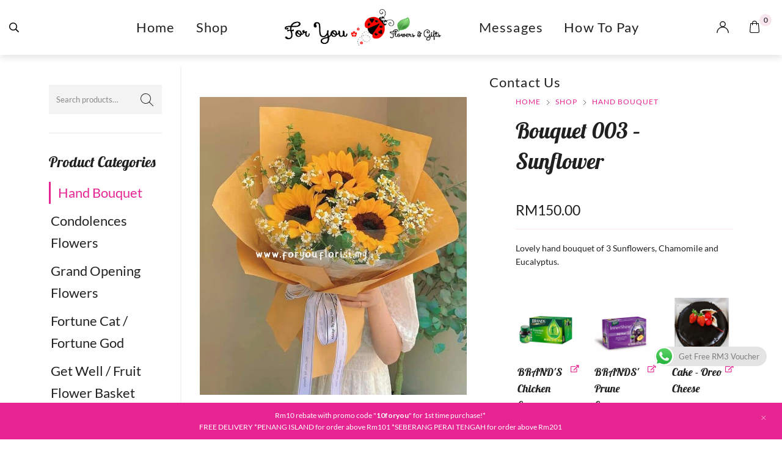

--- FILE ---
content_type: text/html; charset=UTF-8
request_url: https://foryouflorist.my/shop/hand-bouquet/bouquet-226-lily/
body_size: 57747
content:
<!DOCTYPE html>

<html lang="en-US" class="no-js">

<head>
	<meta charset="UTF-8">
	<meta name="viewport" content="width=device-width, initial-scale=1" />
	<link rel="profile" href="https://gmpg.org/xfn/11" />
	<meta name='robots' content='index, follow, max-image-preview:large, max-snippet:-1, max-video-preview:-1' />
	<style>img:is([sizes="auto" i], [sizes^="auto," i]) { contain-intrinsic-size: 3000px 1500px }</style>
	
	<!-- This site is optimized with the Yoast SEO plugin v26.0 - https://yoast.com/wordpress/plugins/seo/ -->
	<title>Bouquet 003 - Sunflower - Foryou Flowers | Penang Florist | Flower Delivery in Penang</title>
<link crossorigin data-rocket-preconnect href="https://fonts.googleapis.com" rel="preconnect">
<link crossorigin data-rocket-preconnect href="https://www.google-analytics.com" rel="preconnect">
<link crossorigin data-rocket-preconnect href="https://www.googletagmanager.com" rel="preconnect">
<link crossorigin data-rocket-preconnect href="https://googleads.g.doubleclick.net" rel="preconnect">
<link data-rocket-preload as="style" href="https://fonts.googleapis.com/css?family=Lato%3Aregular%2C200%2C300%2C400%2C500%2C600%2C700%7CLobster%3Aregular%2C400itatic%2C500%2C500itatic%2C700%2C700itatic%7CPlayfair%20Display%3A400%2C400itatic%2C500%2C500itatic%2C700%2C700itatic&#038;subset=latin-ext&#038;display=swap" rel="preload">
<link href="https://fonts.googleapis.com/css?family=Lato%3Aregular%2C200%2C300%2C400%2C500%2C600%2C700%7CLobster%3Aregular%2C400itatic%2C500%2C500itatic%2C700%2C700itatic%7CPlayfair%20Display%3A400%2C400itatic%2C500%2C500itatic%2C700%2C700itatic&#038;subset=latin-ext&#038;display=swap" media="print" onload="this.media=&#039;all&#039;" rel="stylesheet">
<noscript><link rel="stylesheet" href="https://fonts.googleapis.com/css?family=Lato%3Aregular%2C200%2C300%2C400%2C500%2C600%2C700%7CLobster%3Aregular%2C400itatic%2C500%2C500itatic%2C700%2C700itatic%7CPlayfair%20Display%3A400%2C400itatic%2C500%2C500itatic%2C700%2C700itatic&#038;subset=latin-ext&#038;display=swap"></noscript><link rel="preload" data-rocket-preload as="image" href="https://foryouflorist.my/wp-content/uploads/2021/11/FB_IMG_1729067202811-1_%E5%89%AF%E6%9C%AC.jpg" imagesrcset="https://foryouflorist.my/wp-content/uploads/2021/11/FB_IMG_1729067202811-1_副本.jpg 715w, https://foryouflorist.my/wp-content/uploads/2021/11/FB_IMG_1729067202811-1_副本-268x300.jpg 268w, https://foryouflorist.my/wp-content/uploads/2021/11/FB_IMG_1729067202811-1_副本-400x448.jpg 400w" imagesizes="auto, (max-width: 715px) 100vw, 715px" fetchpriority="high">
	<link rel="canonical" href="https://foryouflorist.my/shop/hand-bouquet/bouquet-226-lily/" />
	<meta property="og:locale" content="en_US" />
	<meta property="og:type" content="article" />
	<meta property="og:title" content="Bouquet 003 - Sunflower - Foryou Flowers | Penang Florist | Flower Delivery in Penang" />
	<meta property="og:description" content="Lovely hand bouquet of 3 Sunflowers, Chamomile and Eucalyptus." />
	<meta property="og:url" content="https://foryouflorist.my/shop/hand-bouquet/bouquet-226-lily/" />
	<meta property="og:site_name" content="Foryou Flowers | Penang Florist | Flower Delivery in Penang" />
	<meta property="article:modified_time" content="2024-10-17T08:11:13+00:00" />
	<meta property="og:image" content="https://foryouflorist.my/wp-content/uploads/2021/11/FB_IMG_1729067202811-1_副本.jpg" />
	<meta property="og:image:width" content="715" />
	<meta property="og:image:height" content="800" />
	<meta property="og:image:type" content="image/jpeg" />
	<meta name="twitter:card" content="summary_large_image" />
	<meta name="twitter:label1" content="Est. reading time" />
	<meta name="twitter:data1" content="1 minute" />
	<script type="application/ld+json" class="yoast-schema-graph">{"@context":"https://schema.org","@graph":[{"@type":"WebPage","@id":"https://foryouflorist.my/shop/hand-bouquet/bouquet-226-lily/","url":"https://foryouflorist.my/shop/hand-bouquet/bouquet-226-lily/","name":"Bouquet 003 - Sunflower - Foryou Flowers | Penang Florist | Flower Delivery in Penang","isPartOf":{"@id":"https://foryouflorist.my/#website"},"primaryImageOfPage":{"@id":"https://foryouflorist.my/shop/hand-bouquet/bouquet-226-lily/#primaryimage"},"image":{"@id":"https://foryouflorist.my/shop/hand-bouquet/bouquet-226-lily/#primaryimage"},"thumbnailUrl":"https://foryouflorist.my/wp-content/uploads/2021/11/FB_IMG_1729067202811-1_副本.jpg","datePublished":"2021-11-19T05:53:58+00:00","dateModified":"2024-10-17T08:11:13+00:00","breadcrumb":{"@id":"https://foryouflorist.my/shop/hand-bouquet/bouquet-226-lily/#breadcrumb"},"inLanguage":"en-US","potentialAction":[{"@type":"ReadAction","target":["https://foryouflorist.my/shop/hand-bouquet/bouquet-226-lily/"]}]},{"@type":"ImageObject","inLanguage":"en-US","@id":"https://foryouflorist.my/shop/hand-bouquet/bouquet-226-lily/#primaryimage","url":"https://foryouflorist.my/wp-content/uploads/2021/11/FB_IMG_1729067202811-1_副本.jpg","contentUrl":"https://foryouflorist.my/wp-content/uploads/2021/11/FB_IMG_1729067202811-1_副本.jpg","width":715,"height":800},{"@type":"BreadcrumbList","@id":"https://foryouflorist.my/shop/hand-bouquet/bouquet-226-lily/#breadcrumb","itemListElement":[{"@type":"ListItem","position":1,"name":"Home","item":"https://foryouflorist.my/"},{"@type":"ListItem","position":2,"name":"Shop","item":"https://foryouflorist.my/shop/"},{"@type":"ListItem","position":3,"name":"Bouquet 003 &#8211; Sunflower"}]},{"@type":"WebSite","@id":"https://foryouflorist.my/#website","url":"https://foryouflorist.my/","name":"Foryou Flowers | Penang Florist | Flower Delivery in Penang","description":"","potentialAction":[{"@type":"SearchAction","target":{"@type":"EntryPoint","urlTemplate":"https://foryouflorist.my/?s={search_term_string}"},"query-input":{"@type":"PropertyValueSpecification","valueRequired":true,"valueName":"search_term_string"}}],"inLanguage":"en-US"}]}</script>
	<!-- / Yoast SEO plugin. -->


<link rel='dns-prefetch' href='//www.googletagmanager.com' />
<link rel='dns-prefetch' href='//fonts.googleapis.com' />
<link href='https://fonts.gstatic.com' crossorigin rel='preconnect' />
<link rel="alternate" type="application/rss+xml" title="Foryou Flowers | Penang Florist | Flower Delivery in Penang &raquo; Feed" href="https://foryouflorist.my/feed/" />
<link rel="alternate" type="application/rss+xml" title="Foryou Flowers | Penang Florist | Flower Delivery in Penang &raquo; Comments Feed" href="https://foryouflorist.my/comments/feed/" />
<link data-minify="1" rel='stylesheet' id='font-awesome-css' href='https://foryouflorist.my/wp-content/cache/min/1/wp-content/plugins/cart-notices-for-woocommerce/berocket/assets/css/font-awesome.min.css?ver=1764643803' type='text/css' media='all' />

<link data-minify="1" rel='stylesheet' id='ht_ctc_main_css-css' href='https://foryouflorist.my/wp-content/cache/min/1/wp-content/plugins/click-to-chat-for-whatsapp/new/inc/assets/css/main.css?ver=1764643803' type='text/css' media='all' />
<style id='wp-emoji-styles-inline-css' type='text/css'>

	img.wp-smiley, img.emoji {
		display: inline !important;
		border: none !important;
		box-shadow: none !important;
		height: 1em !important;
		width: 1em !important;
		margin: 0 0.07em !important;
		vertical-align: -0.1em !important;
		background: none !important;
		padding: 0 !important;
	}
</style>
<link rel='stylesheet' id='wp-block-library-css' href='https://foryouflorist.my/wp-includes/css/dist/block-library/style.min.css?ver=6.8.3' type='text/css' media='all' />
<style id='classic-theme-styles-inline-css' type='text/css'>
/*! This file is auto-generated */
.wp-block-button__link{color:#fff;background-color:#32373c;border-radius:9999px;box-shadow:none;text-decoration:none;padding:calc(.667em + 2px) calc(1.333em + 2px);font-size:1.125em}.wp-block-file__button{background:#32373c;color:#fff;text-decoration:none}
</style>
<style id='global-styles-inline-css' type='text/css'>
:root{--wp--preset--aspect-ratio--square: 1;--wp--preset--aspect-ratio--4-3: 4/3;--wp--preset--aspect-ratio--3-4: 3/4;--wp--preset--aspect-ratio--3-2: 3/2;--wp--preset--aspect-ratio--2-3: 2/3;--wp--preset--aspect-ratio--16-9: 16/9;--wp--preset--aspect-ratio--9-16: 9/16;--wp--preset--color--black: #000000;--wp--preset--color--cyan-bluish-gray: #abb8c3;--wp--preset--color--white: #ffffff;--wp--preset--color--pale-pink: #f78da7;--wp--preset--color--vivid-red: #cf2e2e;--wp--preset--color--luminous-vivid-orange: #ff6900;--wp--preset--color--luminous-vivid-amber: #fcb900;--wp--preset--color--light-green-cyan: #7bdcb5;--wp--preset--color--vivid-green-cyan: #00d084;--wp--preset--color--pale-cyan-blue: #8ed1fc;--wp--preset--color--vivid-cyan-blue: #0693e3;--wp--preset--color--vivid-purple: #9b51e0;--wp--preset--gradient--vivid-cyan-blue-to-vivid-purple: linear-gradient(135deg,rgba(6,147,227,1) 0%,rgb(155,81,224) 100%);--wp--preset--gradient--light-green-cyan-to-vivid-green-cyan: linear-gradient(135deg,rgb(122,220,180) 0%,rgb(0,208,130) 100%);--wp--preset--gradient--luminous-vivid-amber-to-luminous-vivid-orange: linear-gradient(135deg,rgba(252,185,0,1) 0%,rgba(255,105,0,1) 100%);--wp--preset--gradient--luminous-vivid-orange-to-vivid-red: linear-gradient(135deg,rgba(255,105,0,1) 0%,rgb(207,46,46) 100%);--wp--preset--gradient--very-light-gray-to-cyan-bluish-gray: linear-gradient(135deg,rgb(238,238,238) 0%,rgb(169,184,195) 100%);--wp--preset--gradient--cool-to-warm-spectrum: linear-gradient(135deg,rgb(74,234,220) 0%,rgb(151,120,209) 20%,rgb(207,42,186) 40%,rgb(238,44,130) 60%,rgb(251,105,98) 80%,rgb(254,248,76) 100%);--wp--preset--gradient--blush-light-purple: linear-gradient(135deg,rgb(255,206,236) 0%,rgb(152,150,240) 100%);--wp--preset--gradient--blush-bordeaux: linear-gradient(135deg,rgb(254,205,165) 0%,rgb(254,45,45) 50%,rgb(107,0,62) 100%);--wp--preset--gradient--luminous-dusk: linear-gradient(135deg,rgb(255,203,112) 0%,rgb(199,81,192) 50%,rgb(65,88,208) 100%);--wp--preset--gradient--pale-ocean: linear-gradient(135deg,rgb(255,245,203) 0%,rgb(182,227,212) 50%,rgb(51,167,181) 100%);--wp--preset--gradient--electric-grass: linear-gradient(135deg,rgb(202,248,128) 0%,rgb(113,206,126) 100%);--wp--preset--gradient--midnight: linear-gradient(135deg,rgb(2,3,129) 0%,rgb(40,116,252) 100%);--wp--preset--font-size--small: 13px;--wp--preset--font-size--medium: 20px;--wp--preset--font-size--large: 36px;--wp--preset--font-size--x-large: 42px;--wp--preset--spacing--20: 0.44rem;--wp--preset--spacing--30: 0.67rem;--wp--preset--spacing--40: 1rem;--wp--preset--spacing--50: 1.5rem;--wp--preset--spacing--60: 2.25rem;--wp--preset--spacing--70: 3.38rem;--wp--preset--spacing--80: 5.06rem;--wp--preset--shadow--natural: 6px 6px 9px rgba(0, 0, 0, 0.2);--wp--preset--shadow--deep: 12px 12px 50px rgba(0, 0, 0, 0.4);--wp--preset--shadow--sharp: 6px 6px 0px rgba(0, 0, 0, 0.2);--wp--preset--shadow--outlined: 6px 6px 0px -3px rgba(255, 255, 255, 1), 6px 6px rgba(0, 0, 0, 1);--wp--preset--shadow--crisp: 6px 6px 0px rgba(0, 0, 0, 1);}:where(.is-layout-flex){gap: 0.5em;}:where(.is-layout-grid){gap: 0.5em;}body .is-layout-flex{display: flex;}.is-layout-flex{flex-wrap: wrap;align-items: center;}.is-layout-flex > :is(*, div){margin: 0;}body .is-layout-grid{display: grid;}.is-layout-grid > :is(*, div){margin: 0;}:where(.wp-block-columns.is-layout-flex){gap: 2em;}:where(.wp-block-columns.is-layout-grid){gap: 2em;}:where(.wp-block-post-template.is-layout-flex){gap: 1.25em;}:where(.wp-block-post-template.is-layout-grid){gap: 1.25em;}.has-black-color{color: var(--wp--preset--color--black) !important;}.has-cyan-bluish-gray-color{color: var(--wp--preset--color--cyan-bluish-gray) !important;}.has-white-color{color: var(--wp--preset--color--white) !important;}.has-pale-pink-color{color: var(--wp--preset--color--pale-pink) !important;}.has-vivid-red-color{color: var(--wp--preset--color--vivid-red) !important;}.has-luminous-vivid-orange-color{color: var(--wp--preset--color--luminous-vivid-orange) !important;}.has-luminous-vivid-amber-color{color: var(--wp--preset--color--luminous-vivid-amber) !important;}.has-light-green-cyan-color{color: var(--wp--preset--color--light-green-cyan) !important;}.has-vivid-green-cyan-color{color: var(--wp--preset--color--vivid-green-cyan) !important;}.has-pale-cyan-blue-color{color: var(--wp--preset--color--pale-cyan-blue) !important;}.has-vivid-cyan-blue-color{color: var(--wp--preset--color--vivid-cyan-blue) !important;}.has-vivid-purple-color{color: var(--wp--preset--color--vivid-purple) !important;}.has-black-background-color{background-color: var(--wp--preset--color--black) !important;}.has-cyan-bluish-gray-background-color{background-color: var(--wp--preset--color--cyan-bluish-gray) !important;}.has-white-background-color{background-color: var(--wp--preset--color--white) !important;}.has-pale-pink-background-color{background-color: var(--wp--preset--color--pale-pink) !important;}.has-vivid-red-background-color{background-color: var(--wp--preset--color--vivid-red) !important;}.has-luminous-vivid-orange-background-color{background-color: var(--wp--preset--color--luminous-vivid-orange) !important;}.has-luminous-vivid-amber-background-color{background-color: var(--wp--preset--color--luminous-vivid-amber) !important;}.has-light-green-cyan-background-color{background-color: var(--wp--preset--color--light-green-cyan) !important;}.has-vivid-green-cyan-background-color{background-color: var(--wp--preset--color--vivid-green-cyan) !important;}.has-pale-cyan-blue-background-color{background-color: var(--wp--preset--color--pale-cyan-blue) !important;}.has-vivid-cyan-blue-background-color{background-color: var(--wp--preset--color--vivid-cyan-blue) !important;}.has-vivid-purple-background-color{background-color: var(--wp--preset--color--vivid-purple) !important;}.has-black-border-color{border-color: var(--wp--preset--color--black) !important;}.has-cyan-bluish-gray-border-color{border-color: var(--wp--preset--color--cyan-bluish-gray) !important;}.has-white-border-color{border-color: var(--wp--preset--color--white) !important;}.has-pale-pink-border-color{border-color: var(--wp--preset--color--pale-pink) !important;}.has-vivid-red-border-color{border-color: var(--wp--preset--color--vivid-red) !important;}.has-luminous-vivid-orange-border-color{border-color: var(--wp--preset--color--luminous-vivid-orange) !important;}.has-luminous-vivid-amber-border-color{border-color: var(--wp--preset--color--luminous-vivid-amber) !important;}.has-light-green-cyan-border-color{border-color: var(--wp--preset--color--light-green-cyan) !important;}.has-vivid-green-cyan-border-color{border-color: var(--wp--preset--color--vivid-green-cyan) !important;}.has-pale-cyan-blue-border-color{border-color: var(--wp--preset--color--pale-cyan-blue) !important;}.has-vivid-cyan-blue-border-color{border-color: var(--wp--preset--color--vivid-cyan-blue) !important;}.has-vivid-purple-border-color{border-color: var(--wp--preset--color--vivid-purple) !important;}.has-vivid-cyan-blue-to-vivid-purple-gradient-background{background: var(--wp--preset--gradient--vivid-cyan-blue-to-vivid-purple) !important;}.has-light-green-cyan-to-vivid-green-cyan-gradient-background{background: var(--wp--preset--gradient--light-green-cyan-to-vivid-green-cyan) !important;}.has-luminous-vivid-amber-to-luminous-vivid-orange-gradient-background{background: var(--wp--preset--gradient--luminous-vivid-amber-to-luminous-vivid-orange) !important;}.has-luminous-vivid-orange-to-vivid-red-gradient-background{background: var(--wp--preset--gradient--luminous-vivid-orange-to-vivid-red) !important;}.has-very-light-gray-to-cyan-bluish-gray-gradient-background{background: var(--wp--preset--gradient--very-light-gray-to-cyan-bluish-gray) !important;}.has-cool-to-warm-spectrum-gradient-background{background: var(--wp--preset--gradient--cool-to-warm-spectrum) !important;}.has-blush-light-purple-gradient-background{background: var(--wp--preset--gradient--blush-light-purple) !important;}.has-blush-bordeaux-gradient-background{background: var(--wp--preset--gradient--blush-bordeaux) !important;}.has-luminous-dusk-gradient-background{background: var(--wp--preset--gradient--luminous-dusk) !important;}.has-pale-ocean-gradient-background{background: var(--wp--preset--gradient--pale-ocean) !important;}.has-electric-grass-gradient-background{background: var(--wp--preset--gradient--electric-grass) !important;}.has-midnight-gradient-background{background: var(--wp--preset--gradient--midnight) !important;}.has-small-font-size{font-size: var(--wp--preset--font-size--small) !important;}.has-medium-font-size{font-size: var(--wp--preset--font-size--medium) !important;}.has-large-font-size{font-size: var(--wp--preset--font-size--large) !important;}.has-x-large-font-size{font-size: var(--wp--preset--font-size--x-large) !important;}
:where(.wp-block-post-template.is-layout-flex){gap: 1.25em;}:where(.wp-block-post-template.is-layout-grid){gap: 1.25em;}
:where(.wp-block-columns.is-layout-flex){gap: 2em;}:where(.wp-block-columns.is-layout-grid){gap: 2em;}
:root :where(.wp-block-pullquote){font-size: 1.5em;line-height: 1.6;}
</style>
<link data-minify="1" rel='stylesheet' id='novaworks_plugin_fontend-css' href='https://foryouflorist.my/wp-content/cache/min/1/wp-content/plugins/novaworks/public/css/frontend.css?ver=1764643803' type='text/css' media='all' />
<link data-minify="1" rel='stylesheet' id='berocket_tab_manager_frontend_style-css' href='https://foryouflorist.my/wp-content/cache/min/1/wp-content/plugins/product-tabs-manager-for-woocommerce/css/frontend.css?ver=1764643806' type='text/css' media='all' />
<link data-minify="1" rel='stylesheet' id='animate-css-css' href='https://foryouflorist.my/wp-content/cache/min/1/wp-content/plugins/salert/assets/backend/css/animate.css?ver=1764643803' type='text/css' media='all' />
<link data-minify="1" rel='stylesheet' id='salert-main-css-css' href='https://foryouflorist.my/wp-content/cache/min/1/wp-content/plugins/salert/assets/frontend/css/style.css?ver=1764643803' type='text/css' media='all' />
<style id='salert-main-css-inline-css' type='text/css'>
#salertWrapper .popup_template{
                        background-color:#fff;
                        
              border:2px solid #e0e0e0;
              border-width:2px;
              border-radius:0px;
          
                   }
                   #salertWrapper .popup_position{
                        width:350px;
                   }

                  
                  #salertWrapper .popup_position .salert-content-wrap{
                    color:#000;
                    font-size:14px;
                    text-transform:none;
                  }
                  #salertWrapper .popup_position img{
                    float: ;
                  }
                  #salertWrapper .popup-item{
    				padding:10px;
  			      }
			      @media (max-width: 767px){ 
                     #salertWrapper { display: block;} 
                  }
                   
    #salertWrapper .popup_template {
        -webkit-box-shadow: 3px 5px 10px 1px rgba(0, 0, 0, 0.38);
        box-shadow: 3px 5px 10px 1px rgba(0, 0, 0, 0.38);
    }
  
</style>
<link rel='stylesheet' id='photoswipe-css' href='https://foryouflorist.my/wp-content/plugins/woocommerce/assets/css/photoswipe/photoswipe.min.css?ver=10.2.2' type='text/css' media='all' />
<link rel='stylesheet' id='photoswipe-default-skin-css' href='https://foryouflorist.my/wp-content/plugins/woocommerce/assets/css/photoswipe/default-skin/default-skin.min.css?ver=10.2.2' type='text/css' media='all' />
<style id='woocommerce-inline-inline-css' type='text/css'>
.woocommerce form .form-row .required { visibility: visible; }
</style>
<link data-minify="1" rel='stylesheet' id='contact-form-7-css' href='https://foryouflorist.my/wp-content/cache/min/1/wp-content/plugins/contact-form-7/includes/css/styles.css?ver=1764643803' type='text/css' media='all' />
<style id='contact-form-7-inline-css' type='text/css'>
.wpcf7 .wpcf7-recaptcha iframe {margin-bottom: 0;}.wpcf7 .wpcf7-recaptcha[data-align="center"] > div {margin: 0 auto;}.wpcf7 .wpcf7-recaptcha[data-align="right"] > div {margin: 0 0 0 auto;}
</style>
<link data-minify="1" rel='stylesheet' id='wpcf7-redirect-script-frontend-css' href='https://foryouflorist.my/wp-content/cache/min/1/wp-content/plugins/wpcf7-redirect/build/assets/frontend-script.css?ver=1764643803' type='text/css' media='all' />
<link data-minify="1" rel='stylesheet' id='brands-styles-css' href='https://foryouflorist.my/wp-content/cache/min/1/wp-content/plugins/woocommerce/assets/css/brands.css?ver=1764643803' type='text/css' media='all' />
<link data-minify="1" rel='stylesheet' id='novaworks-icons-css' href='https://foryouflorist.my/wp-content/cache/min/1/wp-content/themes/nyture/assets/icon-fonts/core/css/style.css?ver=1764643803' type='text/css' media='all' />
<link data-minify="1" rel='stylesheet' id='select2-css' href='https://foryouflorist.my/wp-content/cache/min/1/wp-content/plugins/woocommerce/assets/css/select2.css?ver=1764643803' type='text/css' media='all' />
<link data-minify="1" rel='stylesheet' id='fontawesome-pro-css' href='https://foryouflorist.my/wp-content/cache/min/1/wp-content/themes/nyture/assets/vendor/fontawesome-pro/css/all.css?ver=1764643803' type='text/css' media='all' />
<link data-minify="1" rel='stylesheet' id='nova-nyture-styles-css' href='https://foryouflorist.my/wp-content/cache/min/1/wp-content/themes/nyture/assets/css/app.css?ver=1764643804' type='text/css' media='all' />
<link data-minify="1" rel='stylesheet' id='wcpa-frontend-css' href='https://foryouflorist.my/wp-content/cache/min/1/wp-content/plugins/woo-custom-product-addons/assets/css/style_1.css?ver=1764643804' type='text/css' media='all' />
<link data-minify="1" rel='stylesheet' id='flexible-shipping-free-shipping-css' href='https://foryouflorist.my/wp-content/cache/min/1/wp-content/plugins/flexible-shipping/assets/dist/css/free-shipping.css?ver=1764643804' type='text/css' media='all' />
<link data-minify="1" rel='stylesheet' id='scss-css' href='https://foryouflorist.my/wp-content/cache/min/1/wp-content/cache/busting/1/sccss.css?ver=1764643804' type='text/css' media='all' />
<link data-minify="1" rel='stylesheet' id='wc-bundle-style-css' href='https://foryouflorist.my/wp-content/cache/min/1/wp-content/plugins/woocommerce-product-bundles/assets/css/frontend/woocommerce.css?ver=1764643804' type='text/css' media='all' />
<link rel='stylesheet' id='nyture-child-styles-css' href='https://foryouflorist.my/wp-content/themes/nyture-child/style.css?ver=1.0' type='text/css' media='all' />
<link data-minify="1" rel='stylesheet' id='nova-default-fonts-css' href='https://foryouflorist.my/wp-content/cache/min/1/wp-content/themes/nyture/inc/fonts/default.css?ver=1764643804' type='text/css' media='all' />
<script type="text/template" id="tmpl-variation-template">
	<div class="woocommerce-variation-description">{{{ data.variation.variation_description }}}</div>
	<div class="woocommerce-variation-price">{{{ data.variation.price_html }}}</div>
	<div class="woocommerce-variation-availability">{{{ data.variation.availability_html }}}</div>
</script>
<script type="text/template" id="tmpl-unavailable-variation-template">
	<p role="alert">Sorry, this product is unavailable. Please choose a different combination.</p>
</script>
<script type="text/javascript" id="woocommerce-google-analytics-integration-gtag-js-after">
/* <![CDATA[ */
/* Google Analytics for WooCommerce (gtag.js) */
					window.dataLayer = window.dataLayer || [];
					function gtag(){dataLayer.push(arguments);}
					// Set up default consent state.
					for ( const mode of [{"analytics_storage":"denied","ad_storage":"denied","ad_user_data":"denied","ad_personalization":"denied","region":["AT","BE","BG","HR","CY","CZ","DK","EE","FI","FR","DE","GR","HU","IS","IE","IT","LV","LI","LT","LU","MT","NL","NO","PL","PT","RO","SK","SI","ES","SE","GB","CH"]}] || [] ) {
						gtag( "consent", "default", { "wait_for_update": 500, ...mode } );
					}
					gtag("js", new Date());
					gtag("set", "developer_id.dOGY3NW", true);
					gtag("config", "G-CTP94NLCM5", {"track_404":true,"allow_google_signals":true,"logged_in":false,"linker":{"domains":[],"allow_incoming":false},"custom_map":{"dimension1":"logged_in"}});
/* ]]> */
</script>
<script type="text/javascript" src="https://foryouflorist.my/wp-includes/js/jquery/jquery.min.js?ver=3.7.1" id="jquery-core-js"></script>
<script type="text/javascript" src="https://foryouflorist.my/wp-includes/js/jquery/jquery-migrate.min.js?ver=3.4.1" id="jquery-migrate-js"></script>
<script type="text/javascript" id="salert-main-js-js-extra">
/* <![CDATA[ */
var salert_settings = {"ajax_url":"https:\/\/foryouflorist.my\/wp-admin\/admin-ajax.php","salert_popup_position":"bottomLeft","salert_popup_start_time":"0","salert_popup_transition":"fadeInUp","salert_popup_range_from":"15","salert_popup_range_to":"25","salert_popup_stay":"4"};
/* ]]> */
</script>
<script data-minify="1" type="text/javascript" src="https://foryouflorist.my/wp-content/cache/min/1/wp-content/plugins/salert/assets/frontend/js/main.js?ver=1764643804" id="salert-main-js-js"></script>
<script type="text/javascript" src="https://foryouflorist.my/wp-content/plugins/woocommerce/assets/js/jquery-blockui/jquery.blockUI.min.js?ver=2.7.0-wc.10.2.2" id="jquery-blockui-js" defer="defer" data-wp-strategy="defer"></script>
<script type="text/javascript" id="wc-add-to-cart-js-extra">
/* <![CDATA[ */
var wc_add_to_cart_params = {"ajax_url":"\/wp-admin\/admin-ajax.php","wc_ajax_url":"\/?wc-ajax=%%endpoint%%","i18n_view_cart":"View cart","cart_url":"https:\/\/foryouflorist.my\/cart\/","is_cart":"","cart_redirect_after_add":"no"};
/* ]]> */
</script>
<script type="text/javascript" src="https://foryouflorist.my/wp-content/plugins/woocommerce/assets/js/frontend/add-to-cart.min.js?ver=10.2.2" id="wc-add-to-cart-js" defer="defer" data-wp-strategy="defer"></script>
<script type="text/javascript" src="https://foryouflorist.my/wp-content/plugins/woocommerce/assets/js/zoom/jquery.zoom.min.js?ver=1.7.21-wc.10.2.2" id="zoom-js" defer="defer" data-wp-strategy="defer"></script>
<script type="text/javascript" src="https://foryouflorist.my/wp-content/plugins/woocommerce/assets/js/flexslider/jquery.flexslider.min.js?ver=2.7.2-wc.10.2.2" id="flexslider-js" defer="defer" data-wp-strategy="defer"></script>
<script type="text/javascript" src="https://foryouflorist.my/wp-content/plugins/woocommerce/assets/js/photoswipe/photoswipe.min.js?ver=4.1.1-wc.10.2.2" id="photoswipe-js" defer="defer" data-wp-strategy="defer"></script>
<script type="text/javascript" src="https://foryouflorist.my/wp-content/plugins/woocommerce/assets/js/photoswipe/photoswipe-ui-default.min.js?ver=4.1.1-wc.10.2.2" id="photoswipe-ui-default-js" defer="defer" data-wp-strategy="defer"></script>
<script type="text/javascript" id="wc-single-product-js-extra">
/* <![CDATA[ */
var wc_single_product_params = {"i18n_required_rating_text":"Please select a rating","i18n_rating_options":["1 of 5 stars","2 of 5 stars","3 of 5 stars","4 of 5 stars","5 of 5 stars"],"i18n_product_gallery_trigger_text":"View full-screen image gallery","review_rating_required":"yes","flexslider":{"rtl":false,"animation":"slide","smoothHeight":true,"directionNav":false,"controlNav":"thumbnails","slideshow":false,"animationSpeed":300,"animationLoop":false},"zoom_enabled":"1","zoom_options":[],"photoswipe_enabled":"1","photoswipe_options":{"shareEl":false,"closeOnScroll":false,"history":false,"hideAnimationDuration":true,"showAnimationDuration":true,"showHideOpacity":true},"flexslider_enabled":"1"};
/* ]]> */
</script>
<script type="text/javascript" src="https://foryouflorist.my/wp-content/plugins/woocommerce/assets/js/frontend/single-product.min.js?ver=10.2.2" id="wc-single-product-js" defer="defer" data-wp-strategy="defer"></script>
<script type="text/javascript" src="https://foryouflorist.my/wp-content/plugins/woocommerce/assets/js/js-cookie/js.cookie.min.js?ver=2.1.4-wc.10.2.2" id="js-cookie-js" defer="defer" data-wp-strategy="defer"></script>
<script type="text/javascript" id="woocommerce-js-extra">
/* <![CDATA[ */
var woocommerce_params = {"ajax_url":"\/wp-admin\/admin-ajax.php","wc_ajax_url":"\/?wc-ajax=%%endpoint%%","i18n_password_show":"Show password","i18n_password_hide":"Hide password"};
/* ]]> */
</script>
<script type="text/javascript" src="https://foryouflorist.my/wp-content/plugins/woocommerce/assets/js/frontend/woocommerce.min.js?ver=10.2.2" id="woocommerce-js" defer="defer" data-wp-strategy="defer"></script>
<script type="text/javascript" src="https://foryouflorist.my/wp-content/plugins/woocommerce/assets/js/select2/select2.full.min.js?ver=4.0.3-wc.10.2.2" id="select2-js" defer="defer" data-wp-strategy="defer"></script>
<script type="text/javascript" src="https://foryouflorist.my/wp-includes/js/underscore.min.js?ver=1.13.7" id="underscore-js"></script>
<script type="text/javascript" id="wp-util-js-extra">
/* <![CDATA[ */
var _wpUtilSettings = {"ajax":{"url":"\/wp-admin\/admin-ajax.php"}};
/* ]]> */
</script>
<script type="text/javascript" src="https://foryouflorist.my/wp-includes/js/wp-util.min.js?ver=6.8.3" id="wp-util-js"></script>
<script type="text/javascript" id="wc-add-to-cart-variation-js-extra">
/* <![CDATA[ */
var wc_add_to_cart_variation_params = {"wc_ajax_url":"\/?wc-ajax=%%endpoint%%","i18n_no_matching_variations_text":"Sorry, no products matched your selection. Please choose a different combination.","i18n_make_a_selection_text":"Please select some product options before adding this product to your cart.","i18n_unavailable_text":"Sorry, this product is unavailable. Please choose a different combination.","i18n_reset_alert_text":"Your selection has been reset. Please select some product options before adding this product to your cart."};
/* ]]> */
</script>
<script type="text/javascript" src="https://foryouflorist.my/wp-content/plugins/woocommerce/assets/js/frontend/add-to-cart-variation.min.js?ver=10.2.2" id="wc-add-to-cart-variation-js" defer="defer" data-wp-strategy="defer"></script>
<link rel="https://api.w.org/" href="https://foryouflorist.my/wp-json/" /><link rel="alternate" title="JSON" type="application/json" href="https://foryouflorist.my/wp-json/wp/v2/product/5725" /><link rel="EditURI" type="application/rsd+xml" title="RSD" href="https://foryouflorist.my/xmlrpc.php?rsd" />
<meta name="generator" content="WordPress 6.8.3" />
<meta name="generator" content="WooCommerce 10.2.2" />
<link rel='shortlink' href='https://foryouflorist.my/?p=5725' />
<link rel="alternate" title="oEmbed (JSON)" type="application/json+oembed" href="https://foryouflorist.my/wp-json/oembed/1.0/embed?url=https%3A%2F%2Fforyouflorist.my%2Fshop%2Fhand-bouquet%2Fbouquet-226-lily%2F" />
<link rel="alternate" title="oEmbed (XML)" type="text/xml+oembed" href="https://foryouflorist.my/wp-json/oembed/1.0/embed?url=https%3A%2F%2Fforyouflorist.my%2Fshop%2Fhand-bouquet%2Fbouquet-226-lily%2F&#038;format=xml" />
<style></style><script>
        function berocket_notice_fix_error_duplicate() {
            berocket_cart_notice_shortcode_fix_before();
            jQuery(".berocket_cart_notice").each(function() {
                var notice_class = jQuery(this).attr("class");
                notice_class = notice_class.split(" ");
                notice_class = "."+notice_class.join(".");
                if( jQuery(notice_class).length > 1 ) {
                    jQuery(notice_class).first().addClass("berocket_cart_notice_main");
                    jQuery(notice_class+":not(.berocket_cart_notice_main)").parent().remove();
                }
            });
            berocket_cart_notice_shortcode_fix_after();
        }
        jQuery(document).ajaxComplete(function() {
            setTimeout(function(){berocket_notice_fix_error_duplicate()}, 20);
        });
        jQuery(document).ready(function() {
            berocket_notice_fix_error_duplicate();
            setTimeout(function(){berocket_notice_fix_error_duplicate()}, 1);
            setTimeout(function(){berocket_notice_fix_error_duplicate()}, 50);
        });
        function berocket_cart_notice_shortcode_fix_before() {
            if( jQuery(".berocket_cart_notice_shortcode").length && jQuery(".berocket_cart_notice:not(.berocket_cart_notice_shortcode_notice)").length ) {
                jQuery(".berocket_cart_notice_shortcode_notice").each(function() {
                    jQuery(this).parent().remove();
                });
            }
        }
        function berocket_cart_notice_shortcode_fix_after() {
            if( jQuery(".berocket_cart_notice_shortcode").length && jQuery(".berocket_cart_notice").length ) {
                var matched_elements = jQuery(".berocket_cart_notice").parent();
                jQuery(".berocket_cart_notice_shortcode").each(function() {
                    var cloned_element = matched_elements.clone();
                    jQuery(this).append(cloned_element);
                    jQuery(this).find(".berocket_cart_notice").addClass("berocket_cart_notice_shortcode_notice");
                });
            }
        }
        </script><!-- Global site tag (gtag.js) - Google Analytics -->
<script async src="https://www.googletagmanager.com/gtag/js?id=UA-213754578-1"></script>
<script>
  window.dataLayer = window.dataLayer || [];
  function gtag(){dataLayer.push(arguments);}
  gtag('js', new Date());

  gtag('config', 'UA-213754578-1');
</script>

<!-- Global site tag (gtag.js) - Google Analytics -->
<script async src="https://www.googletagmanager.com/gtag/js?id=G-CTP94NLCM5"></script>
<script>
  window.dataLayer = window.dataLayer || [];
  function gtag(){dataLayer.push(arguments);}
  gtag('js', new Date());

  gtag('config', 'G-CTP94NLCM5');
</script>

<!-- Google Tag Manager -->
<script>(function(w,d,s,l,i){w[l]=w[l]||[];w[l].push({'gtm.start':
new Date().getTime(),event:'gtm.js'});var f=d.getElementsByTagName(s)[0],
j=d.createElement(s),dl=l!='dataLayer'?'&l='+l:'';j.async=true;j.src=
'https://www.googletagmanager.com/gtm.js?id='+i+dl;f.parentNode.insertBefore(j,f);
})(window,document,'script','dataLayer','GTM-NZ42MJBV');</script>
<!-- End Google Tag Manager --><style></style>    <script>
        var nova_ajax_url = 'https://foryouflorist.my/wp-admin/admin-ajax.php';
    </script>
	<noscript><style>.woocommerce-product-gallery{ opacity: 1 !important; }</style></noscript>
	<meta name="generator" content="Elementor 3.23.4; features: e_optimized_css_loading, e_lazyload; settings: css_print_method-external, google_font-enabled, font_display-auto">
			<style>
				.e-con.e-parent:nth-of-type(n+4):not(.e-lazyloaded):not(.e-no-lazyload),
				.e-con.e-parent:nth-of-type(n+4):not(.e-lazyloaded):not(.e-no-lazyload) * {
					background-image: none !important;
				}
				@media screen and (max-height: 1024px) {
					.e-con.e-parent:nth-of-type(n+3):not(.e-lazyloaded):not(.e-no-lazyload),
					.e-con.e-parent:nth-of-type(n+3):not(.e-lazyloaded):not(.e-no-lazyload) * {
						background-image: none !important;
					}
				}
				@media screen and (max-height: 640px) {
					.e-con.e-parent:nth-of-type(n+2):not(.e-lazyloaded):not(.e-no-lazyload),
					.e-con.e-parent:nth-of-type(n+2):not(.e-lazyloaded):not(.e-no-lazyload) * {
						background-image: none !important;
					}
				}
			</style>
			<meta name="generator" content="Powered by Slider Revolution 6.5.5 - responsive, Mobile-Friendly Slider Plugin for WordPress with comfortable drag and drop interface." />
<style>:root{  --wcpaSectionTitleSize:14px;   --wcpaLabelSize:14px;   --wcpaDescSize:13px;   --wcpaErrorSize:13px;   --wcpaLabelWeight:normal;   --wcpaDescWeight:normal;   --wcpaBorderWidth:1px;   --wcpaBorderRadius:6px;   --wcpaInputHeight:45px;   --wcpaCheckLabelSize:14px;   --wcpaCheckBorderWidth:1px;   --wcpaCheckWidth:20px;   --wcpaCheckHeight:20px;   --wcpaCheckBorderRadius:4px;   --wcpaCheckButtonRadius:5px;   --wcpaCheckButtonBorder:2px; }:root{  --wcpaButtonColor:#3340d3;   --wcpaLabelColor:#424242;   --wcpaDescColor:#797979;   --wcpaBorderColor:#c6d0e9;   --wcpaBorderColorFocus:#3561f3;   --wcpaInputBgColor:#FFFFFF;   --wcpaInputColor:#5d5d5d;   --wcpaCheckLabelColor:#4a4a4a;   --wcpaCheckBgColor:#3340d3;   --wcpaCheckBorderColor:#B9CBE3;   --wcpaCheckTickColor:#ffffff;   --wcpaRadioBgColor:#3340d3;   --wcpaRadioBorderColor:#B9CBE3;   --wcpaRadioTickColor:#ffffff;   --wcpaButtonTextColor:#ffffff;   --wcpaErrorColor:#F55050; }:root{}</style><style>
:root {
  --site-bg-color: #FFF;
  --site-font-size: 16px;
  --site-text-color: #202020;
  --site-heading-color: #202020;
  --site-accent-color: #e72592;
  --site-accent-color-2: #f8e5ed;
  --site-border-color: #F3F3F3;
  --site-link-color: #e72592;
  --site-link-hover-color: #202020;
  --site-width: 1340px;
  --site-main-font: 'Lato', sans-serif;
  --site-s-font: 'Playfair Display', sans-serif;
  --site-secondary-font: 'Lobster', serif;
  --site-accent-color-overlay: rgba(248,229,237,0.85);
  --site-accent-color-90: rgba(248,229,237,0.9);
  --site-accent-color-2-bg: rgba(248,229,237,0.3);

  --site-ultra-light: rgba(32,32,32,0.1);
  --site-max-light: rgba(32,32,32,0.25);

  --site-wc-price: rgba(32,32,32,0.8);
  --site-wc-price-old: rgba(32,32,32,0.5);

  --site-primary-button-color: #e72592;
  --site-secondary-button-color: #f8e5ed;
  --site-top-bar-bg-color: #f8e5ed;
  --site-top-bar-text-color: #000;
  --site-top-bar-heading-color: #000;
  --site-top-bar-accent-color: #000;
  --site-top-bar-border-color: #fff;
  --site-top-bar-font-size: 14px;

  --site-header-height: 90px;
  --site-header-logo-width: 260px;
  --site-header-bg-color: #fff;
  --site-header-bg-color-2: #F6F6F6;
  --site-header-text-color: #000;
  --site-header-accent-color: #e72592;
  --site-header-font-size: 16px;
  --site-header-border-color: rgba(0,0,0,0.15);

  --site-main-menu-bg-color: #FFF;
  --site-main-menu-text-color: #202020;
  --site-main-menu-accent-color: #e72592;
  --site-main-menu-border-color: #f8e5ed;

  --mobile-header-bg-color: #fff;
  --mobile-header-text-color: #000;
  --mobile-pre-header-bg-color: #000;
  --mobile-pre-header-text-color: #fff;
  --mobile-pre-header-border-color: rgba(255,255,255,0.2);

  --page-header-bg-color: #F6F6F6;
  --page-header-text-color: #616161;
  --page-header-heading-color: #000;
  --page-header-font-size: 62px;

  --dropdown-bg-color: #fff;
  --dropdown-text-color: #000;
  --dropdown-accent-color: #e72592;
  --dropdown-secondary-color: rgba(0,0,0,0.7);
  --dropdown-grey-color: rgba(0,0,0,0.5);
  --dropdown-border-color: rgba(0,0,0,0.15);

  --site-blog-background-color: #F6F6F6;

  --site-footer-bg-color: #000;
  --site-footer-text-color: #fff;
  --site-footer-heading-color: #fff;
  --site-footer-border-color: rgba(255,255,255,0.15);
}
.styling__quickview {
  --qv-bg-color: #fff;
  --qv-text-color: #616161;
  --qv-heading-color: #000;
  --qv-border-color: rgba(0,0,0,0.15);
}
.error-404 {
  --p404-text-color: #000;
}
/********************************************************************/
/* Shop *************************************************************/
/********************************************************************/

.widget.woocommerce.widget_shopping_cart .qty-button {
    display: none;
}
</style>
<link rel="icon" href="https://foryouflorist.my/wp-content/uploads/2020/10/favicon.ico" sizes="32x32" />
<link rel="icon" href="https://foryouflorist.my/wp-content/uploads/2020/10/favicon.ico" sizes="192x192" />
<link rel="apple-touch-icon" href="https://foryouflorist.my/wp-content/uploads/2020/10/favicon.ico" />
<meta name="msapplication-TileImage" content="https://foryouflorist.my/wp-content/uploads/2020/10/favicon.ico" />
<script type="text/javascript">function setREVStartSize(e){
			//window.requestAnimationFrame(function() {				 
				window.RSIW = window.RSIW===undefined ? window.innerWidth : window.RSIW;	
				window.RSIH = window.RSIH===undefined ? window.innerHeight : window.RSIH;	
				try {								
					var pw = document.getElementById(e.c).parentNode.offsetWidth,
						newh;
					pw = pw===0 || isNaN(pw) ? window.RSIW : pw;
					e.tabw = e.tabw===undefined ? 0 : parseInt(e.tabw);
					e.thumbw = e.thumbw===undefined ? 0 : parseInt(e.thumbw);
					e.tabh = e.tabh===undefined ? 0 : parseInt(e.tabh);
					e.thumbh = e.thumbh===undefined ? 0 : parseInt(e.thumbh);
					e.tabhide = e.tabhide===undefined ? 0 : parseInt(e.tabhide);
					e.thumbhide = e.thumbhide===undefined ? 0 : parseInt(e.thumbhide);
					e.mh = e.mh===undefined || e.mh=="" || e.mh==="auto" ? 0 : parseInt(e.mh,0);		
					if(e.layout==="fullscreen" || e.l==="fullscreen") 						
						newh = Math.max(e.mh,window.RSIH);					
					else{					
						e.gw = Array.isArray(e.gw) ? e.gw : [e.gw];
						for (var i in e.rl) if (e.gw[i]===undefined || e.gw[i]===0) e.gw[i] = e.gw[i-1];					
						e.gh = e.el===undefined || e.el==="" || (Array.isArray(e.el) && e.el.length==0)? e.gh : e.el;
						e.gh = Array.isArray(e.gh) ? e.gh : [e.gh];
						for (var i in e.rl) if (e.gh[i]===undefined || e.gh[i]===0) e.gh[i] = e.gh[i-1];
											
						var nl = new Array(e.rl.length),
							ix = 0,						
							sl;					
						e.tabw = e.tabhide>=pw ? 0 : e.tabw;
						e.thumbw = e.thumbhide>=pw ? 0 : e.thumbw;
						e.tabh = e.tabhide>=pw ? 0 : e.tabh;
						e.thumbh = e.thumbhide>=pw ? 0 : e.thumbh;					
						for (var i in e.rl) nl[i] = e.rl[i]<window.RSIW ? 0 : e.rl[i];
						sl = nl[0];									
						for (var i in nl) if (sl>nl[i] && nl[i]>0) { sl = nl[i]; ix=i;}															
						var m = pw>(e.gw[ix]+e.tabw+e.thumbw) ? 1 : (pw-(e.tabw+e.thumbw)) / (e.gw[ix]);					
						newh =  (e.gh[ix] * m) + (e.tabh + e.thumbh);
					}
					var el = document.getElementById(e.c);
					if (el!==null && el) el.style.height = newh+"px";					
					el = document.getElementById(e.c+"_wrapper");
					if (el!==null && el) {
						el.style.height = newh+"px";
						el.style.display = "block";
					}
				} catch(e){
					console.log("Failure at Presize of Slider:" + e)
				}					   
			//});
		  };</script>
<style id="sccss">.woocommerce-store-notice {
		font-size: 12px;
}

@media only screen and (max-width:1023px) {
		html, body {
  overflow-x: hidden;
}
}

body.woocommerce-shop .term-description p {
    font-weight: 400;
    color: #333;
}

/** Header **/
.header-type-default .header-search .svg-icon {
    display: none;
}

.header-search a:after {
    content: '\f002';
    font-family: "Font Awesome 5 Pro";
}

.header-type-default {
    box-shadow: 0px 5px 10px rgb(0 0 0 / 10%);
}

.header-type-default .header-right-items {
    flex: 0;
}

.header-type-default .header-left-items {
    flex: 0;
}

.header-mobiles-wrapper .header-mobiles .site-logo img {
    max-height: 60px !important;
}

.header-mobiles-wrapper .header-mobiles .site-logo img {
    max-width: 200px !important;
}

.header-mobiles-wrapper .header-handheld-header-bar .header-handheld__inner {
    background: var(--site-accent-color);
}

.header-mobiles-wrapper .header-handheld-header-bar .header-handheld__inner .handheld_component.nova_com_action--dropdownmenu .settings-bar-dropdown,
.header-mobiles-wrapper .header-handheld-header-bar .header-handheld__inner .handheld_component.nova_com_action--dropdownmenu .settings-bar-dropdown .is-drilldown ul li .is-drilldown-submenu {
    background-color: var(--site-accent-color);
}

.header-type-default .nav-menu > li > a {
    font-family: var(--e-global-typography-primary-font-family);
    font-size: 1.4em;
    text-transform: capitalize;
}

.main-navigation li li a {
    font-size: 1.3em;
    font-weight: 600;
}

.page-header-content h1 {
    font-family: var(--e-global-typography-primary-font-family);
    text-transform: capitalize;
}

.nova-header .nova-container-fluid {
    margin: 0;
}

#menu-left-menu {
    margin-right: 30px;
}

/** Product **/
.product-item .from {
    display: none !important;
}

.single-product .product .price .from {
    display: none;
}

.product-item .content-product-cat,
.product-item .category {
    display: none;
}

.single-product .nova-woocommerce-tabs {
    max-width: 100%;
}

.shipping-tb td {
    border: 1px solid var(--site-accent-color-2) !important;
}

.shipping-tb th {
    background-color: var(--site-accent-color) !important;
    color: #fff;
}

.shipping-tb td, .shipping-tb th {
    padding: 7px 10px;
}

.woocommerce-shop .term-description {
    max-width: 100% !important;
}

.widget li.cat-item > a {
    font-weight: 500;
    font-size: 1.4rem;
}

.single-product .product .cart {
    display: block;
}


.bundled_product_title {
    display: flex !important;
    margin-bottom: 12px !important;
    margin-top: 12px !important;
}

.bundled_product_title_inner {
    flex: 0 0 90% !important;
    font-size: 18px !important;
    line-height: 1.5 !important;
    min-height: 60px !important;
}

.bundled_product_title_link {
    flex: 0 0 10% !important;
    margin: 0 !important;
}

.bundled_product_summary .bundled_product_title a.bundled_product_permalink:before {
    font-size: 12px !important;
    top: 0 !important;
    transform: none !important;
}

.bundled_product_excerpt.product_excerpt {
    display: none;
}

tr.cart_item.bundled_table_item:not(:last-child) td {
    padding: 6px 0px !important;
}

tr.cart_item.bundled_table_item:last-child td {
    padding: 6px 0 25px !important;
}

ul.bundled_products li.bundled_product .price {
    font-size: 18px !important;
}

ul.products .product .product-item .product-item__description .product-item__description--info span.price {
    margin-bottom: 40px;
}

.woocommerce-pagination > ul {
    display: block;
}

.woocommerce-pagination li {
    display: inline-block;
    margin-bottom: 0.75rem;
    margin-right: 0.75rem;
}

input[readonly] {
    background-color: #fff;
}

#ship-to-different-address,
body.woocommerce-checkout .woocommerce .woocommerce-billing-fields > h3 {
    display: none;
}

#delivery_date-description,
#delivery_date_valentine-description,
#delivery_date_bouquet-description {
    font-style: italic;
    font-size: 0.9em;
    line-height: 1.4;
    display: block !important;
    margin-top: 10px;
}

.woocommerce-info {
    text-align: left;
}

.woocommerce-notices-wrapper .woocommerce-info {
    background-color: #e72592;
}

@media only screen and (min-width:1024px) {
	.single-product-sidebar-left .product-content-area {
    border-left: solid 2px var(--site-border-color);
    margin-left: 30px;
}
}
	
	
@media only screen and (max-width:767px) {
	.single-product-sidebar-left .product-content-area {
    padding-left: 0;
}
	
	body.woocommerce ul.products.columns-3:not(.product-list-display) > .product {
    width: calc(100% / 2);
}
}

/** WhatsApp **/
.chip {
    display: inline-block;
    padding-left: 24px !important;
    padding-right: 24px !important;
    padding-top: 10px !important;
    padding-bottom: 10px !important;
    border-radius: 25px !important;
    color: #000 !important;
	  font-size: 16px !important;
	  font-weight: 600 !important;
    line-height: 32px !important;
}

.nova-offcanvas.is-open {
    z-index: 9999999999;
}

/**
@media only screen and (max-width:767px) {
	#ht-ctc-chat {
    bottom: 160px !important;
}
}

**/

/** Wheel **/
#woo_wheel_icon .spin_icon_text {
			padding: 12px 25px 10px 15px;
			height: 50px;
	}

	.spin_icon_img {
			width: 80px;
			margin-top: -5px;
	}

.wheel-popup-details .ww-title {
    text-align: center;
}

.wheel-popup-details div.ww-explainer {
    text-align: center;
	  width: 80%;
    margin: auto;
}

/** Salert **/
@media only screen and (max-width:767px)
{
	
	#salertWrapper .popup_position {
    z-index: 99;
	}
	
 #salertWrapper .popup_position.bottomLeft {
    bottom:15px;
		width: 90%;
    left: 20px;
 }
	
	#salertWrapper .popup_position.bottomLeft .popup_box .popup-item {
    padding: 10px 20px!important;
	}
	
  #salertWrapper .popup_position .salert-content-wrap {
    font-size: 11px !important;
		line-height: 1.5 !important;
  }
	
	#salertWrapper figure {
    width: 60px !important;
    height: 60px !important;
	}
}

/**first purchase notice**/
.plugify_alert_message_2 {
    font-size: 30px;
    width: 35px;
    line-height: 1;
    color: white;
    background-color: #e72592;
    height: 35px;
}

.plugify_alert_message {
    padding: 12px;
}

.plugify_alert_message_sticky {
    position: fixed;
    top: calc(100% - 45px);
    padding: 0px 10px;
}

.woocommerce-store-notice {
		background-color: #E72592;
		padding: 0.7rem 3.75rem 0.7rem 1.5625rem;
		width: 100%;
    bottom:0;
    left:0;
		text-align:center;
}

.woocommerce-store-notice a:hover {
    text-decoration: underline;
}

.woocommerce-store-notice .woocommerce-store-notice__dismiss-link {
    top: 1.2rem;
}</style><style id="kirki-inline-styles">/* latin-ext */
@font-face {
  font-family: 'Lato';
  font-style: normal;
  font-weight: 400;
  font-display: swap;
  src: url(https://foryouflorist.my/wp-content/fonts/lato/S6uyw4BMUTPHjxAwXjeu.woff2) format('woff2');
  unicode-range: U+0100-02BA, U+02BD-02C5, U+02C7-02CC, U+02CE-02D7, U+02DD-02FF, U+0304, U+0308, U+0329, U+1D00-1DBF, U+1E00-1E9F, U+1EF2-1EFF, U+2020, U+20A0-20AB, U+20AD-20C0, U+2113, U+2C60-2C7F, U+A720-A7FF;
}
/* latin */
@font-face {
  font-family: 'Lato';
  font-style: normal;
  font-weight: 400;
  font-display: swap;
  src: url(https://foryouflorist.my/wp-content/fonts/lato/S6uyw4BMUTPHjx4wXg.woff2) format('woff2');
  unicode-range: U+0000-00FF, U+0131, U+0152-0153, U+02BB-02BC, U+02C6, U+02DA, U+02DC, U+0304, U+0308, U+0329, U+2000-206F, U+20AC, U+2122, U+2191, U+2193, U+2212, U+2215, U+FEFF, U+FFFD;
}/* cyrillic-ext */
@font-face {
  font-family: 'Lobster';
  font-style: normal;
  font-weight: 400;
  font-display: swap;
  src: url(https://foryouflorist.my/wp-content/fonts/lobster/neILzCirqoswsqX9zo-mM5Ez.woff2) format('woff2');
  unicode-range: U+0460-052F, U+1C80-1C8A, U+20B4, U+2DE0-2DFF, U+A640-A69F, U+FE2E-FE2F;
}
/* cyrillic */
@font-face {
  font-family: 'Lobster';
  font-style: normal;
  font-weight: 400;
  font-display: swap;
  src: url(https://foryouflorist.my/wp-content/fonts/lobster/neILzCirqoswsqX9zoamM5Ez.woff2) format('woff2');
  unicode-range: U+0301, U+0400-045F, U+0490-0491, U+04B0-04B1, U+2116;
}
/* vietnamese */
@font-face {
  font-family: 'Lobster';
  font-style: normal;
  font-weight: 400;
  font-display: swap;
  src: url(https://foryouflorist.my/wp-content/fonts/lobster/neILzCirqoswsqX9zo2mM5Ez.woff2) format('woff2');
  unicode-range: U+0102-0103, U+0110-0111, U+0128-0129, U+0168-0169, U+01A0-01A1, U+01AF-01B0, U+0300-0301, U+0303-0304, U+0308-0309, U+0323, U+0329, U+1EA0-1EF9, U+20AB;
}
/* latin-ext */
@font-face {
  font-family: 'Lobster';
  font-style: normal;
  font-weight: 400;
  font-display: swap;
  src: url(https://foryouflorist.my/wp-content/fonts/lobster/neILzCirqoswsqX9zoymM5Ez.woff2) format('woff2');
  unicode-range: U+0100-02BA, U+02BD-02C5, U+02C7-02CC, U+02CE-02D7, U+02DD-02FF, U+0304, U+0308, U+0329, U+1D00-1DBF, U+1E00-1E9F, U+1EF2-1EFF, U+2020, U+20A0-20AB, U+20AD-20C0, U+2113, U+2C60-2C7F, U+A720-A7FF;
}
/* latin */
@font-face {
  font-family: 'Lobster';
  font-style: normal;
  font-weight: 400;
  font-display: swap;
  src: url(https://foryouflorist.my/wp-content/fonts/lobster/neILzCirqoswsqX9zoKmMw.woff2) format('woff2');
  unicode-range: U+0000-00FF, U+0131, U+0152-0153, U+02BB-02BC, U+02C6, U+02DA, U+02DC, U+0304, U+0308, U+0329, U+2000-206F, U+20AC, U+2122, U+2191, U+2193, U+2212, U+2215, U+FEFF, U+FFFD;
}/* latin-ext */
@font-face {
  font-family: 'Lato';
  font-style: normal;
  font-weight: 400;
  font-display: swap;
  src: url(https://foryouflorist.my/wp-content/fonts/lato/S6uyw4BMUTPHjxAwXjeu.woff2) format('woff2');
  unicode-range: U+0100-02BA, U+02BD-02C5, U+02C7-02CC, U+02CE-02D7, U+02DD-02FF, U+0304, U+0308, U+0329, U+1D00-1DBF, U+1E00-1E9F, U+1EF2-1EFF, U+2020, U+20A0-20AB, U+20AD-20C0, U+2113, U+2C60-2C7F, U+A720-A7FF;
}
/* latin */
@font-face {
  font-family: 'Lato';
  font-style: normal;
  font-weight: 400;
  font-display: swap;
  src: url(https://foryouflorist.my/wp-content/fonts/lato/S6uyw4BMUTPHjx4wXg.woff2) format('woff2');
  unicode-range: U+0000-00FF, U+0131, U+0152-0153, U+02BB-02BC, U+02C6, U+02DA, U+02DC, U+0304, U+0308, U+0329, U+2000-206F, U+20AC, U+2122, U+2191, U+2193, U+2212, U+2215, U+FEFF, U+FFFD;
}/* cyrillic-ext */
@font-face {
  font-family: 'Lobster';
  font-style: normal;
  font-weight: 400;
  font-display: swap;
  src: url(https://foryouflorist.my/wp-content/fonts/lobster/neILzCirqoswsqX9zo-mM5Ez.woff2) format('woff2');
  unicode-range: U+0460-052F, U+1C80-1C8A, U+20B4, U+2DE0-2DFF, U+A640-A69F, U+FE2E-FE2F;
}
/* cyrillic */
@font-face {
  font-family: 'Lobster';
  font-style: normal;
  font-weight: 400;
  font-display: swap;
  src: url(https://foryouflorist.my/wp-content/fonts/lobster/neILzCirqoswsqX9zoamM5Ez.woff2) format('woff2');
  unicode-range: U+0301, U+0400-045F, U+0490-0491, U+04B0-04B1, U+2116;
}
/* vietnamese */
@font-face {
  font-family: 'Lobster';
  font-style: normal;
  font-weight: 400;
  font-display: swap;
  src: url(https://foryouflorist.my/wp-content/fonts/lobster/neILzCirqoswsqX9zo2mM5Ez.woff2) format('woff2');
  unicode-range: U+0102-0103, U+0110-0111, U+0128-0129, U+0168-0169, U+01A0-01A1, U+01AF-01B0, U+0300-0301, U+0303-0304, U+0308-0309, U+0323, U+0329, U+1EA0-1EF9, U+20AB;
}
/* latin-ext */
@font-face {
  font-family: 'Lobster';
  font-style: normal;
  font-weight: 400;
  font-display: swap;
  src: url(https://foryouflorist.my/wp-content/fonts/lobster/neILzCirqoswsqX9zoymM5Ez.woff2) format('woff2');
  unicode-range: U+0100-02BA, U+02BD-02C5, U+02C7-02CC, U+02CE-02D7, U+02DD-02FF, U+0304, U+0308, U+0329, U+1D00-1DBF, U+1E00-1E9F, U+1EF2-1EFF, U+2020, U+20A0-20AB, U+20AD-20C0, U+2113, U+2C60-2C7F, U+A720-A7FF;
}
/* latin */
@font-face {
  font-family: 'Lobster';
  font-style: normal;
  font-weight: 400;
  font-display: swap;
  src: url(https://foryouflorist.my/wp-content/fonts/lobster/neILzCirqoswsqX9zoKmMw.woff2) format('woff2');
  unicode-range: U+0000-00FF, U+0131, U+0152-0153, U+02BB-02BC, U+02C6, U+02DA, U+02DC, U+0304, U+0308, U+0329, U+2000-206F, U+20AC, U+2122, U+2191, U+2193, U+2212, U+2215, U+FEFF, U+FFFD;
}/* latin-ext */
@font-face {
  font-family: 'Lato';
  font-style: normal;
  font-weight: 400;
  font-display: swap;
  src: url(https://foryouflorist.my/wp-content/fonts/lato/S6uyw4BMUTPHjxAwXjeu.woff2) format('woff2');
  unicode-range: U+0100-02BA, U+02BD-02C5, U+02C7-02CC, U+02CE-02D7, U+02DD-02FF, U+0304, U+0308, U+0329, U+1D00-1DBF, U+1E00-1E9F, U+1EF2-1EFF, U+2020, U+20A0-20AB, U+20AD-20C0, U+2113, U+2C60-2C7F, U+A720-A7FF;
}
/* latin */
@font-face {
  font-family: 'Lato';
  font-style: normal;
  font-weight: 400;
  font-display: swap;
  src: url(https://foryouflorist.my/wp-content/fonts/lato/S6uyw4BMUTPHjx4wXg.woff2) format('woff2');
  unicode-range: U+0000-00FF, U+0131, U+0152-0153, U+02BB-02BC, U+02C6, U+02DA, U+02DC, U+0304, U+0308, U+0329, U+2000-206F, U+20AC, U+2122, U+2191, U+2193, U+2212, U+2215, U+FEFF, U+FFFD;
}/* cyrillic-ext */
@font-face {
  font-family: 'Lobster';
  font-style: normal;
  font-weight: 400;
  font-display: swap;
  src: url(https://foryouflorist.my/wp-content/fonts/lobster/neILzCirqoswsqX9zo-mM5Ez.woff2) format('woff2');
  unicode-range: U+0460-052F, U+1C80-1C8A, U+20B4, U+2DE0-2DFF, U+A640-A69F, U+FE2E-FE2F;
}
/* cyrillic */
@font-face {
  font-family: 'Lobster';
  font-style: normal;
  font-weight: 400;
  font-display: swap;
  src: url(https://foryouflorist.my/wp-content/fonts/lobster/neILzCirqoswsqX9zoamM5Ez.woff2) format('woff2');
  unicode-range: U+0301, U+0400-045F, U+0490-0491, U+04B0-04B1, U+2116;
}
/* vietnamese */
@font-face {
  font-family: 'Lobster';
  font-style: normal;
  font-weight: 400;
  font-display: swap;
  src: url(https://foryouflorist.my/wp-content/fonts/lobster/neILzCirqoswsqX9zo2mM5Ez.woff2) format('woff2');
  unicode-range: U+0102-0103, U+0110-0111, U+0128-0129, U+0168-0169, U+01A0-01A1, U+01AF-01B0, U+0300-0301, U+0303-0304, U+0308-0309, U+0323, U+0329, U+1EA0-1EF9, U+20AB;
}
/* latin-ext */
@font-face {
  font-family: 'Lobster';
  font-style: normal;
  font-weight: 400;
  font-display: swap;
  src: url(https://foryouflorist.my/wp-content/fonts/lobster/neILzCirqoswsqX9zoymM5Ez.woff2) format('woff2');
  unicode-range: U+0100-02BA, U+02BD-02C5, U+02C7-02CC, U+02CE-02D7, U+02DD-02FF, U+0304, U+0308, U+0329, U+1D00-1DBF, U+1E00-1E9F, U+1EF2-1EFF, U+2020, U+20A0-20AB, U+20AD-20C0, U+2113, U+2C60-2C7F, U+A720-A7FF;
}
/* latin */
@font-face {
  font-family: 'Lobster';
  font-style: normal;
  font-weight: 400;
  font-display: swap;
  src: url(https://foryouflorist.my/wp-content/fonts/lobster/neILzCirqoswsqX9zoKmMw.woff2) format('woff2');
  unicode-range: U+0000-00FF, U+0131, U+0152-0153, U+02BB-02BC, U+02C6, U+02DA, U+02DC, U+0304, U+0308, U+0329, U+2000-206F, U+20AC, U+2122, U+2191, U+2193, U+2212, U+2215, U+FEFF, U+FFFD;
}</style><meta name="generator" content="WP Rocket 3.19.4" data-wpr-features="wpr_minify_js wpr_preconnect_external_domains wpr_oci wpr_minify_css wpr_preload_links wpr_desktop" /></head>

<body class="wp-singular product-template-default single single-product postid-5725 wp-theme-nyture wp-child-theme-nyture-child theme-nyture woocommerce woocommerce-page woocommerce-demo-store woocommerce-no-js elementor-default elementor-kit-5 blog-layout-1 blog-sidebar-active blog-sidebar-right  single-product-sidebar-active single-product-sidebar-left product_preset_style_1">
	<!-- Google Tag Manager (noscript) -->
<noscript><iframe src="https://www.googletagmanager.com/ns.html?id=GTM-NZ42MJBV"
height="0" width="0" style="display:none;visibility:hidden"></iframe></noscript>
<!-- End Google Tag Manager (noscript) --><p role="complementary" aria-label="Store notice" class="woocommerce-store-notice demo_store" data-notice-id="75671c6e9427eb16e83b6b26aa3db3fb" style="display:none;">Rm10 rebate with promo code "<b>10foryou</b>" for 1st time purchase!*
<br>
FREE DELIVERY
*PENANG ISLAND for order above Rm101
*SEBERANG PERAI TENGAH for order above Rm201 <a role="button" href="#" class="woocommerce-store-notice__dismiss-link">Dismiss</a></p>			<div class="site-wrapper">
								<header id="masthead" class="nova-header header-type-default header-static  logo-center headroom">
	<div class="nova-container-fluid align-middle">
		<div class="header-left-items header-items">
										<div class="header-search">
					<a data-toggle="headerSearchModal">
						<svg class="svg-icon svg-menu-search">
						 <use xlink:href="#nyture-search"></use>
						</svg>
					</a>
				</div>
				<div class="full reveal search-reveal" id="headerSearchModal" data-reveal>
  <div class="site-search full-screen">
    <div class="header-search">

                    
				<form class="header_search_form" role="search" method="get" action="https://foryouflorist.my/">
					<div class="header_search_form_inner">
					<div class="header_search_input_wrapper">
						<input
							name="s"
							id="search_829"
							class="header_search_input"
							type="search"
							autocomplete="off"
							value=""
							data-min-chars="3"
							placeholder="Product Search"
							/>

							<input type="hidden" name="post_type" value="product" />
					</div><div class="header_search_button_wrapper">
											<button class="header_search_button" type="submit">
											<svg class="nyture-btn-search">
											 <use xlink:href="#nyture-btn-search"></use>
											</svg>
											</button>
										</div>
					</div>
					<div class="header_search_ajax_loading">
						<span></span>
					</div>
					<div class="header_search_ajax_results_wrapper">
						<div class="header_search_ajax_results">
							<div class="header_search_icon">
							<svg class="nyture-search-product-icon">
								<use xlink:href="#nyture-search-product-icon"></use>
							</svg>
							</div></div>
					</div>
				</form>        
        <button class="close-button" aria-label="Close menu" type="button" data-close>
          <svg class="nyture-close-canvas">
            <use xlink:href="#nyture-close-canvas"></use>
          </svg>
        </button>

    </div>
  </div>
</div>
					</div>
		<div class="header-center-items header-items has-menu">
			<nav class="main-navigation header-primary-nav"><ul id="menu-left-menu" class="menu nav-menu"><li id="menu-item-4315" class="menu-item menu-item-type-post_type menu-item-object-page menu-item-home menu-item-4315"><a href="https://foryouflorist.my/">Home</a></li>
<li id="menu-item-4316" class="menu-item menu-item-type-post_type menu-item-object-page menu-item-has-children current_page_parent menu-item-4316"><a href="https://foryouflorist.my/shop/">Shop</a>
<ul class="sub-menu">
	<li id="menu-item-4323" class="menu-item menu-item-type-taxonomy menu-item-object-product_cat current-product-ancestor current-menu-parent current-product-parent menu-item-4323"><a href="https://foryouflorist.my/product-category/hand-bouquet/">Hand Bouquet</a></li>
	<li id="menu-item-4319" class="menu-item menu-item-type-taxonomy menu-item-object-product_cat menu-item-4319"><a href="https://foryouflorist.my/product-category/condolences/">Condolences Flowers</a></li>
	<li id="menu-item-4322" class="menu-item menu-item-type-taxonomy menu-item-object-product_cat menu-item-4322"><a href="https://foryouflorist.my/product-category/grand-opening/">Grand Opening Flowers</a></li>
	<li id="menu-item-13533" class="menu-item menu-item-type-taxonomy menu-item-object-product_cat menu-item-13533"><a href="https://foryouflorist.my/product-category/fortune-cat/">Fortune Cat / Fortune God</a></li>
	<li id="menu-item-7431" class="menu-item menu-item-type-taxonomy menu-item-object-product_cat menu-item-7431"><a href="https://foryouflorist.my/product-category/get-well/">Get Well / Fruit Flower Basket</a></li>
	<li id="menu-item-4326" class="menu-item menu-item-type-taxonomy menu-item-object-product_cat menu-item-4326"><a href="https://foryouflorist.my/product-category/newborn/">Newborn</a></li>
	<li id="menu-item-4318" class="menu-item menu-item-type-taxonomy menu-item-object-product_cat menu-item-4318"><a href="https://foryouflorist.my/product-category/chocolate-bouquet/">Chocolate Bouquet</a></li>
	<li id="menu-item-17602" class="menu-item menu-item-type-taxonomy menu-item-object-product_cat menu-item-17602"><a href="https://foryouflorist.my/product-category/below-rm100/">Below RM100</a></li>
	<li id="menu-item-4320" class="menu-item menu-item-type-taxonomy menu-item-object-product_cat menu-item-4320"><a href="https://foryouflorist.my/product-category/flower-box/">Flower Box / Basket</a></li>
	<li id="menu-item-4327" class="menu-item menu-item-type-taxonomy menu-item-object-product_cat menu-item-4327"><a href="https://foryouflorist.my/product-category/wedding-rom/">Wedding ROM</a></li>
	<li id="menu-item-4321" class="menu-item menu-item-type-taxonomy menu-item-object-product_cat menu-item-4321"><a href="https://foryouflorist.my/product-category/graduations/">Graduations Flowers</a></li>
	<li id="menu-item-4328" class="menu-item menu-item-type-taxonomy menu-item-object-product_cat menu-item-4328"><a href="https://foryouflorist.my/product-category/wine-flower/">Wine &amp; Flower</a></li>
	<li id="menu-item-4325" class="menu-item menu-item-type-taxonomy menu-item-object-product_cat menu-item-4325"><a href="https://foryouflorist.my/product-category/living-plants/">Living Plants</a></li>
	<li id="menu-item-9328" class="menu-item menu-item-type-taxonomy menu-item-object-product_cat menu-item-9328"><a href="https://foryouflorist.my/product-category/preserved-fresh-flower/">Preserved Fresh Flower</a></li>
	<li id="menu-item-13104" class="menu-item menu-item-type-taxonomy menu-item-object-product_cat menu-item-13104"><a href="https://foryouflorist.my/product-category/knit-crochet-everlasting-flower/">KNIT &amp; CROCHET Everlasting Flower</a></li>
	<li id="menu-item-15349" class="menu-item menu-item-type-taxonomy menu-item-object-product_cat menu-item-15349"><a href="https://foryouflorist.my/product-category/soap-flower/">Soap Flower</a></li>
	<li id="menu-item-14154" class="menu-item menu-item-type-taxonomy menu-item-object-product_cat menu-item-14154"><a href="https://foryouflorist.my/product-category/balloon-design/">Balloon Design</a></li>
	<li id="menu-item-4317" class="menu-item menu-item-type-taxonomy menu-item-object-product_cat menu-item-4317"><a href="https://foryouflorist.my/product-category/add-on-cake-balloon-gift/">Add on &#8211; Cake, Balloon, Gift</a></li>
</ul>
</li>
</ul></nav>			<div class="nova-header__branding header-branding site-secondary-font">

			
				<div class="site-logo">
					<a href="https://foryouflorist.my/" rel="home">
						<img class="logo-dark" src="https://foryouflorist.my/wp-content/uploads/2020/10/foryou-logo3.png" title="Foryou Flowers | Penang Florist | Flower Delivery in Penang" alt="Foryou Flowers | Penang Florist | Flower Delivery in Penang">
						<img class="logo-light" src="https://foryouflorist.my/wp-content/uploads/2020/10/foryou-logo3.png" title="Foryou Flowers | Penang Florist | Flower Delivery in Penang" alt="Foryou Flowers | Penang Florist | Flower Delivery in Penang">
					</a>
				</div>

			
		</div>
		<nav class="main-navigation header-secondary-nav"><ul id="menu-right-menu" class="menu nav-menu"><li id="menu-item-4332" class="menu-item menu-item-type-post_type menu-item-object-page menu-item-4332"><a href="https://foryouflorist.my/messages-for-floral-gifts/">Messages</a></li>
<li id="menu-item-8966" class="menu-item menu-item-type-post_type menu-item-object-page menu-item-8966"><a href="https://foryouflorist.my/how-to-pay/">How to Pay</a></li>
<li id="menu-item-4333" class="menu-item menu-item-type-post_type menu-item-object-page menu-item-4333"><a href="https://foryouflorist.my/contact-us/">Contact Us</a></li>
</ul></nav>		</div>
		<div class="header-right-items header-items">
			<div class="nova-header__right-action">
				<ul class="actions">

																<li class="header-account">
							<a href="https://foryouflorist.my/my-account/">
								<svg class="svg-icon">
								 <use xlink:href="#nyture-menu-user"></use>
								</svg>
							</a>
						</li>
															
																<li class="header-cart">
							<a data-toggle="MiniCartCanvas">
								<div class="header-cart-box">
									<svg class="svg-icon svg-bag-icon">
									 <use xlink:href="#nyture-bag"></use>
									</svg>
									<div class="count-badge js_count_bag_item">0</div>
								</div>
							</a>
						</li>
										
				</ul>
			</div>
		</div>
	</div>
</header>
			<div class="header-mobiles-wrapper mobile-header-type-default">
	<header id="header-mobile" class="header-mobiles">
				<div class="header-mobiles-branding">

			
			<div class="site-logo"><a href="https://foryouflorist.my/" rel="home"><img src="https://foryouflorist.my/wp-content/uploads/2020/10/foryou-logo3.png" title="Foryou Flowers | Penang Florist | Flower Delivery in Penang" alt="Foryou Flowers | Penang Florist | Flower Delivery in Penang"></a></div>

			
		</div>
		<div class="header-mobiles-actions">
			<ul class="header-act">
								<li class="header-mobiles-search">
					<a data-toggle="headerSearchModal">
						<svg class="svg-icon">
						 <use xlink:href="#nyture-search"></use>
						</svg>
					</a>
				</li>
							</ul>
		</div>
	</header>
	<div id="handheld_bar" class="header-handheld-header-bar">
		<div class="header-handheld__inner">
						<div class="handheld_component handheld_component--dropdown-menu nova_compt_iem nova_com_action--dropdownmenu">
				<a rel="nofollow" class="component-target" href="javascript:;">
					<svg class="nyture-settings-bar">
					 <use xlink:href="#nyture-settings-bar"></use>
					</svg>
				</a>
				<div class="settings-bar-dropdown">
					<ul id="menu-top-menu" class="vertical menu drilldown settings-menu" data-drilldown data-auto-height="true" data-animate-height="true" data-parent-link="true"><li id="menu-item-4334" class="menu-item menu-item-type-post_type menu-item-object-page menu-item-home menu-item-4334"><a href="https://foryouflorist.my/"><span>Home</span></a></li>
<li id="menu-item-4335" class="menu-item menu-item-type-post_type menu-item-object-page menu-item-has-children current_page_parent menu-item-4335"><a href="https://foryouflorist.my/shop/"><span>Shop</span></a>
<ul class="menu vertical nested">
	<li id="menu-item-4345" class="menu-item menu-item-type-taxonomy menu-item-object-product_cat current-product-ancestor current-menu-parent current-product-parent menu-item-4345"><a href="https://foryouflorist.my/product-category/hand-bouquet/"><span>Hand Bouquet</span></a></li>
	<li id="menu-item-4341" class="menu-item menu-item-type-taxonomy menu-item-object-product_cat menu-item-4341"><a href="https://foryouflorist.my/product-category/condolences/"><span>Condolences Flowers</span></a></li>
	<li id="menu-item-4344" class="menu-item menu-item-type-taxonomy menu-item-object-product_cat menu-item-4344"><a href="https://foryouflorist.my/product-category/grand-opening/"><span>Grand Opening Flowers</span></a></li>
	<li id="menu-item-13531" class="menu-item menu-item-type-taxonomy menu-item-object-product_cat menu-item-13531"><a href="https://foryouflorist.my/product-category/fortune-cat/"><span>Fortune Cat / Fortune God</span></a></li>
	<li id="menu-item-7432" class="menu-item menu-item-type-taxonomy menu-item-object-product_cat menu-item-7432"><a href="https://foryouflorist.my/product-category/get-well/"><span>Get Well / Fruit Flower Basket</span></a></li>
	<li id="menu-item-4348" class="menu-item menu-item-type-taxonomy menu-item-object-product_cat menu-item-4348"><a href="https://foryouflorist.my/product-category/newborn/"><span>Newborn</span></a></li>
	<li id="menu-item-4340" class="menu-item menu-item-type-taxonomy menu-item-object-product_cat menu-item-4340"><a href="https://foryouflorist.my/product-category/chocolate-bouquet/"><span>Chocolate Bouquet</span></a></li>
	<li id="menu-item-17603" class="menu-item menu-item-type-taxonomy menu-item-object-product_cat menu-item-17603"><a href="https://foryouflorist.my/product-category/below-rm100/"><span>Below RM100</span></a></li>
	<li id="menu-item-4342" class="menu-item menu-item-type-taxonomy menu-item-object-product_cat menu-item-4342"><a href="https://foryouflorist.my/product-category/flower-box/"><span>Flower Box / Basket</span></a></li>
	<li id="menu-item-4349" class="menu-item menu-item-type-taxonomy menu-item-object-product_cat menu-item-4349"><a href="https://foryouflorist.my/product-category/wedding-rom/"><span>Wedding ROM</span></a></li>
	<li id="menu-item-4343" class="menu-item menu-item-type-taxonomy menu-item-object-product_cat menu-item-4343"><a href="https://foryouflorist.my/product-category/graduations/"><span>Graduations Flowers</span></a></li>
	<li id="menu-item-4350" class="menu-item menu-item-type-taxonomy menu-item-object-product_cat menu-item-4350"><a href="https://foryouflorist.my/product-category/wine-flower/"><span>Wine &amp; Flower</span></a></li>
	<li id="menu-item-4347" class="menu-item menu-item-type-taxonomy menu-item-object-product_cat menu-item-4347"><a href="https://foryouflorist.my/product-category/living-plants/"><span>Living Plants</span></a></li>
	<li id="menu-item-9329" class="menu-item menu-item-type-taxonomy menu-item-object-product_cat menu-item-9329"><a href="https://foryouflorist.my/product-category/preserved-fresh-flower/"><span>Preserved Fresh Flower</span></a></li>
	<li id="menu-item-13119" class="menu-item menu-item-type-taxonomy menu-item-object-product_cat menu-item-13119"><a href="https://foryouflorist.my/product-category/knit-crochet-everlasting-flower/"><span>KNIT &amp; CROCHET Everlasting Flower</span></a></li>
	<li id="menu-item-15348" class="menu-item menu-item-type-taxonomy menu-item-object-product_cat menu-item-15348"><a href="https://foryouflorist.my/product-category/soap-flower/"><span>Soap Flower</span></a></li>
	<li id="menu-item-14153" class="menu-item menu-item-type-taxonomy menu-item-object-product_cat menu-item-14153"><a href="https://foryouflorist.my/product-category/balloon-design/"><span>Balloon Design</span></a></li>
	<li id="menu-item-4339" class="menu-item menu-item-type-taxonomy menu-item-object-product_cat menu-item-4339"><a href="https://foryouflorist.my/product-category/add-on-cake-balloon-gift/"><span>Add on &#8211; Cake, Balloon, Gift</span></a></li>
</ul>
</li>
<li id="menu-item-4337" class="menu-item menu-item-type-post_type menu-item-object-page menu-item-4337"><a href="https://foryouflorist.my/messages-for-floral-gifts/"><span>Messages</span></a></li>
<li id="menu-item-8968" class="menu-item menu-item-type-post_type menu-item-object-page menu-item-8968"><a href="https://foryouflorist.my/how-to-pay/"><span>How to Pay</span></a></li>
<li id="menu-item-4338" class="menu-item menu-item-type-post_type menu-item-object-page menu-item-4338"><a href="https://foryouflorist.my/contact-us/"><span>Contact Us</span></a></li>
</ul>				</div>
			</div>
												<div class="handheld_component">
				<a class="component-target" href="https://foryouflorist.my/my-account/">
					<svg class="nyture-user-bar">
					 <use xlink:href="#nyture-user-bar"></use>
					</svg>
      </a>
			</div>
						
			
							<div class="handheld_component handheld_component--cart nova_compt_iem nova_com_action--cart ">
				<a rel="nofollow" class="component-target" href="https://foryouflorist.my/cart/">
					<svg class="nyture-bag-bar">
					 <use xlink:href="#nyture-bag-bar"></use>
					</svg>
					<span class="component-target-badget js_count_bag_item">0</span>
      </a>
			</div>
				
		</div>
	</div>
</div>
			<div id="site-content" class="site-content-wrapper">
					<div class="nova-container-fluid display-flex">
		<div class="product-sidebar-area show-for-large">
		<aside id="woocommerce_product_search-2" class="widget woocommerce widget_product_search"><form role="search" method="get" class="woocommerce-product-search" action="https://foryouflorist.my/">
	<label class="screen-reader-text" for="woocommerce-product-search-field-0">Search for:</label>
	<input type="search" id="woocommerce-product-search-field-0" class="search-field" placeholder="Search products&hellip;" value="" name="s" />
	<button type="submit" value="Search" class="">Search</button>
	<input type="hidden" name="post_type" value="product" />
</form>
</aside><aside id="woocommerce_product_categories-2" class="widget woocommerce widget_product_categories"><h4 class="widget-title">Product Categories</h4><ul class="product-categories"><li class="cat-item cat-item-40 current-cat"><a href="https://foryouflorist.my/product-category/hand-bouquet/">Hand Bouquet</a></li>
<li class="cat-item cat-item-61"><a href="https://foryouflorist.my/product-category/condolences/">Condolences Flowers</a></li>
<li class="cat-item cat-item-60"><a href="https://foryouflorist.my/product-category/grand-opening/">Grand Opening Flowers</a></li>
<li class="cat-item cat-item-91"><a href="https://foryouflorist.my/product-category/fortune-cat/">Fortune Cat / Fortune God</a></li>
<li class="cat-item cat-item-72"><a href="https://foryouflorist.my/product-category/get-well/">Get Well / Fruit Flower Basket</a></li>
<li class="cat-item cat-item-64"><a href="https://foryouflorist.my/product-category/newborn/">Newborn</a></li>
<li class="cat-item cat-item-63"><a href="https://foryouflorist.my/product-category/chocolate-bouquet/">Chocolate Bouquet</a></li>
<li class="cat-item cat-item-62"><a href="https://foryouflorist.my/product-category/below-rm100/">Below RM100</a></li>
<li class="cat-item cat-item-59"><a href="https://foryouflorist.my/product-category/flower-box/">Flower Box / Basket</a></li>
<li class="cat-item cat-item-65"><a href="https://foryouflorist.my/product-category/wedding-rom/">Wedding ROM</a></li>
<li class="cat-item cat-item-66"><a href="https://foryouflorist.my/product-category/graduations/">Graduations Flowers</a></li>
<li class="cat-item cat-item-67"><a href="https://foryouflorist.my/product-category/wine-flower/">Wine &amp; Flower</a></li>
<li class="cat-item cat-item-58"><a href="https://foryouflorist.my/product-category/living-plants/">Living Plants</a></li>
<li class="cat-item cat-item-76"><a href="https://foryouflorist.my/product-category/preserved-fresh-flower/">Preserved Fresh Flower</a></li>
<li class="cat-item cat-item-90"><a href="https://foryouflorist.my/product-category/knit-crochet-everlasting-flower/">KNIT &amp; CROCHET Everlasting Flower</a></li>
<li class="cat-item cat-item-97"><a href="https://foryouflorist.my/product-category/soap-flower/">Soap Flower</a></li>
<li class="cat-item cat-item-93"><a href="https://foryouflorist.my/product-category/balloon-design/">Balloon Design</a></li>
<li class="cat-item cat-item-68"><a href="https://foryouflorist.my/product-category/add-on-cake-balloon-gift/">Add on - Cake, Balloon, Gift</a></li>
</ul></aside><aside id="woocommerce_recently_viewed_products-2" class="widget woocommerce widget_recently_viewed_products"><h4 class="widget-title">Recently Viewed Products</h4><ul class="product_list_widget"><li>
	
	<a href="https://foryouflorist.my/shop/hand-bouquet/valentine-23-15-red-rose-with-gold-eucalyptus/">
		<img width="400" height="431" src="https://foryouflorist.my/wp-content/uploads/2023/01/mmexport1726230639965_副本-400x431.jpg" class="attachment-woocommerce_thumbnail size-woocommerce_thumbnail" alt="Bouquet 127 - Pink Rose Carnation" decoding="async" fetchpriority="high" srcset="https://foryouflorist.my/wp-content/uploads/2023/01/mmexport1726230639965_副本-400x431.jpg 400w, https://foryouflorist.my/wp-content/uploads/2023/01/mmexport1726230639965_副本-279x300.jpg 279w, https://foryouflorist.my/wp-content/uploads/2023/01/mmexport1726230639965_副本-951x1024.jpg 951w, https://foryouflorist.my/wp-content/uploads/2023/01/mmexport1726230639965_副本-768x827.jpg 768w, https://foryouflorist.my/wp-content/uploads/2023/01/mmexport1726230639965_副本-1426x1536.jpg 1426w, https://foryouflorist.my/wp-content/uploads/2023/01/mmexport1726230639965_副本-1901x2048.jpg 1901w, https://foryouflorist.my/wp-content/uploads/2023/01/mmexport1726230639965_副本-1000x1077.jpg 1000w, https://foryouflorist.my/wp-content/uploads/2023/01/mmexport1726230639965_副本.jpg 1920w" sizes="(max-width: 400px) 100vw, 400px" />		<span class="product-title">Bouquet 127 - Pink Rose Carnation</span>
	</a>

	
	<span class="woocommerce-Price-amount amount"><bdi><span class="woocommerce-Price-currencySymbol">&#82;&#77;</span>170.00</bdi></span>
	</li>
<li>
	
	<a href="https://foryouflorist.my/shop/hand-bouquet/bouquet-232-hydrangea-chamomile/">
		<img width="400" height="393" src="https://foryouflorist.my/wp-content/uploads/2023/04/20240516_181701_副本_副本-400x393.jpg" class="attachment-woocommerce_thumbnail size-woocommerce_thumbnail" alt="Bouquet 249 - Hydrangea" decoding="async" srcset="https://foryouflorist.my/wp-content/uploads/2023/04/20240516_181701_副本_副本-400x393.jpg 400w, https://foryouflorist.my/wp-content/uploads/2023/04/20240516_181701_副本_副本-300x295.jpg 300w, https://foryouflorist.my/wp-content/uploads/2023/04/20240516_181701_副本_副本-1024x1006.jpg 1024w, https://foryouflorist.my/wp-content/uploads/2023/04/20240516_181701_副本_副本-768x755.jpg 768w, https://foryouflorist.my/wp-content/uploads/2023/04/20240516_181701_副本_副本-1536x1509.jpg 1536w, https://foryouflorist.my/wp-content/uploads/2023/04/20240516_181701_副本_副本-2048x2012.jpg 2048w, https://foryouflorist.my/wp-content/uploads/2023/04/20240516_181701_副本_副本-1000x983.jpg 1000w" sizes="(max-width: 400px) 100vw, 400px" />		<span class="product-title">Bouquet 249 - Hydrangea</span>
	</a>

	
	<span class="woocommerce-Price-amount amount"><bdi><span class="woocommerce-Price-currencySymbol">&#82;&#77;</span>180.00</bdi></span>
	</li>
<li>
	
	<a href="https://foryouflorist.my/shop/hand-bouquet/bouquet-115-baby-breath/">
		<img width="400" height="463" src="https://foryouflorist.my/wp-content/uploads/2021/11/20240629_081850-1_副本_副本-400x463.jpg" class="attachment-woocommerce_thumbnail size-woocommerce_thumbnail" alt="Bouquet 049 - Sunflower Bear" decoding="async" srcset="https://foryouflorist.my/wp-content/uploads/2021/11/20240629_081850-1_副本_副本-400x463.jpg 400w, https://foryouflorist.my/wp-content/uploads/2021/11/20240629_081850-1_副本_副本-259x300.jpg 259w, https://foryouflorist.my/wp-content/uploads/2021/11/20240629_081850-1_副本_副本-884x1024.jpg 884w, https://foryouflorist.my/wp-content/uploads/2021/11/20240629_081850-1_副本_副本-768x890.jpg 768w, https://foryouflorist.my/wp-content/uploads/2021/11/20240629_081850-1_副本_副本-1326x1536.jpg 1326w, https://foryouflorist.my/wp-content/uploads/2021/11/20240629_081850-1_副本_副本-1768x2048.jpg 1768w, https://foryouflorist.my/wp-content/uploads/2021/11/20240629_081850-1_副本_副本-1000x1159.jpg 1000w" sizes="(max-width: 400px) 100vw, 400px" />		<span class="product-title">Bouquet 049 - Sunflower Bear</span>
	</a>

	
	<span class="from">From: </span><span class="woocommerce-Price-amount amount"><bdi><span class="woocommerce-Price-currencySymbol">&#82;&#77;</span>170.00</bdi></span>
	</li>
<li>
	
	<a href="https://foryouflorist.my/shop/hand-bouquet/bouquet-234-rose-red-cappucino/">
		<img width="800" height="906" src="https://foryouflorist.my/wp-content/uploads/2023/04/mmexport1741020925394_Copy-800x906.jpg" class="attachment-woocommerce_thumbnail size-woocommerce_thumbnail" alt="Bouquet 234 - Pink Rose" decoding="async" srcset="https://foryouflorist.my/wp-content/uploads/2023/04/mmexport1741020925394_Copy-800x906.jpg 800w, https://foryouflorist.my/wp-content/uploads/2023/04/mmexport1741020925394_Copy-265x300.jpg 265w, https://foryouflorist.my/wp-content/uploads/2023/04/mmexport1741020925394_Copy-904x1024.jpg 904w, https://foryouflorist.my/wp-content/uploads/2023/04/mmexport1741020925394_Copy-768x870.jpg 768w, https://foryouflorist.my/wp-content/uploads/2023/04/mmexport1741020925394_Copy-1356x1536.jpg 1356w, https://foryouflorist.my/wp-content/uploads/2023/04/mmexport1741020925394_Copy-1809x2048.jpg 1809w, https://foryouflorist.my/wp-content/uploads/2023/04/mmexport1741020925394_Copy-1500x1699.jpg 1500w" sizes="(max-width: 800px) 100vw, 800px" />		<span class="product-title">Bouquet 234 - Pink Rose</span>
	</a>

	
	<span class="woocommerce-Price-amount amount"><bdi><span class="woocommerce-Price-currencySymbol">&#82;&#77;</span>200.00</bdi></span>
	</li>
<li>
	
	<a href="https://foryouflorist.my/shop/hand-bouquet/bouquet-177-daisy-bear/">
		<img width="400" height="412" src="https://foryouflorist.my/wp-content/uploads/2024/01/20240514_174202_副本-1_副本-400x412.jpg" class="attachment-woocommerce_thumbnail size-woocommerce_thumbnail" alt="Bouquet 177 - Daisy Bear" decoding="async" srcset="https://foryouflorist.my/wp-content/uploads/2024/01/20240514_174202_副本-1_副本-400x412.jpg 400w, https://foryouflorist.my/wp-content/uploads/2024/01/20240514_174202_副本-1_副本-291x300.jpg 291w, https://foryouflorist.my/wp-content/uploads/2024/01/20240514_174202_副本-1_副本-993x1024.jpg 993w, https://foryouflorist.my/wp-content/uploads/2024/01/20240514_174202_副本-1_副本-768x792.jpg 768w, https://foryouflorist.my/wp-content/uploads/2024/01/20240514_174202_副本-1_副本-1490x1536.jpg 1490w, https://foryouflorist.my/wp-content/uploads/2024/01/20240514_174202_副本-1_副本-1987x2048.jpg 1987w, https://foryouflorist.my/wp-content/uploads/2024/01/20240514_174202_副本-1_副本-1000x1031.jpg 1000w" sizes="(max-width: 400px) 100vw, 400px" />		<span class="product-title">Bouquet 177 - Daisy Bear</span>
	</a>

	
	<span class="woocommerce-Price-amount amount"><bdi><span class="woocommerce-Price-currencySymbol">&#82;&#77;</span>150.00</bdi></span>
	</li>
</ul></aside>	</div>
		<div class="product-content-area">
		<div class="site-content">

			<div id="primary" class="content-area"><main id="main" class="site-main" role="main">
														

<div class="woocommerce-notices-wrapper"></div>
<div id="product-5725" class="product wcpa_has_options type-product post-5725 status-publish first instock product_cat-hand-bouquet has-post-thumbnail shipping-taxable purchasable product-type-bundle">
	<div class="product_infos product-infor-detail product-single-layout-style_1">
		<div class="grid-x">
			<div class="cell small-12 large-6">

				<div class="before-product-summary-wrapper">

					<div class="woocommerce-product-gallery woocommerce-product-gallery--with-images woocommerce-product-gallery--columns-6 images" data-columns="4" style="opacity: 0; transition: opacity .25s ease-in-out;">
	<div class="woocommerce-product-gallery__wrapper">
		<div data-thumb="https://foryouflorist.my/wp-content/uploads/2021/11/FB_IMG_1729067202811-1_副本-100x100.jpg" data-thumb-alt="Bouquet 003 - Sunflower" data-thumb-srcset="https://foryouflorist.my/wp-content/uploads/2021/11/FB_IMG_1729067202811-1_副本-100x100.jpg 100w, https://foryouflorist.my/wp-content/uploads/2021/11/FB_IMG_1729067202811-1_副本-150x150.jpg 150w, https://foryouflorist.my/wp-content/uploads/2021/11/FB_IMG_1729067202811-1_副本-600x600.jpg 600w"  data-thumb-sizes="(max-width: 100px) 100vw, 100px" class="woocommerce-product-gallery__image"><a href="https://foryouflorist.my/wp-content/uploads/2021/11/FB_IMG_1729067202811-1_副本.jpg"><img width="715" height="800" src="https://foryouflorist.my/wp-content/uploads/2021/11/FB_IMG_1729067202811-1_副本.jpg" class="wp-post-image" alt="Bouquet 003 - Sunflower" data-caption="" data-src="https://foryouflorist.my/wp-content/uploads/2021/11/FB_IMG_1729067202811-1_副本.jpg" data-large_image="https://foryouflorist.my/wp-content/uploads/2021/11/FB_IMG_1729067202811-1_副本.jpg" data-large_image_width="715" data-large_image_height="800" decoding="async" loading="lazy" srcset="https://foryouflorist.my/wp-content/uploads/2021/11/FB_IMG_1729067202811-1_副本.jpg 715w, https://foryouflorist.my/wp-content/uploads/2021/11/FB_IMG_1729067202811-1_副本-268x300.jpg 268w, https://foryouflorist.my/wp-content/uploads/2021/11/FB_IMG_1729067202811-1_副本-400x448.jpg 400w" sizes="auto, (max-width: 715px) 100vw, 715px" /></a></div>	</div>
</div>

					<div class="product-item__badges">
											</div>

					<div class="single-product__actions">
						
			<div class="woocommerce-product-gallery__custom--trigger">
				<svg class="nyture-zoom">
				 <use xlink:href="#nyture-zoom"></use>
				</svg>
			</div>

							</div>

				</div>

			</div>

			<div class="cell small-12 large-6">
				<div class="summary entry-summary">
					<nav class="woocommerce-breadcrumb"><a href="https://foryouflorist.my">Home</a><span class="delimiter">/</span><a href="https://foryouflorist.my/shop/">Shop</a><span class="delimiter">/</span><a href="https://foryouflorist.my/product-category/hand-bouquet/">Hand Bouquet</a><span class="delimiter">/</span>Bouquet 003 &#8211; Sunflower</nav><h1 class="product_title entry-title">Bouquet 003 &#8211; Sunflower</h1>					<div class="nova-custom__price-rating-box display-flex">
						<p class="price"><span class="from">From: </span><span class="woocommerce-Price-amount amount"><bdi><span class="woocommerce-Price-currencySymbol">&#82;&#77;</span>150.00</bdi></span></p>
					</div>
					<div class="woocommerce-product-details__short-description">
	<p>Lovely hand bouquet of 3 Sunflowers, Chamomile and Eucalyptus.</p>
</div>

<form method="post" enctype="multipart/form-data" class="cart cart_group bundle_form layout_grid group_mode_parent grouped_form"><ul class="products bundled_products columns-3"><li class="bundled_item_1993 bundled_product bundled_product_summary product bundled_item_optional first" ><div class="bundled_product_images images"><figure class="bundled_product_image woocommerce-product-gallery__image"><a href="https://foryouflorist.my/wp-content/uploads/2021/10/BRANDS-Chicken-Essence-img.jpg" class="image zoom" title="BRAND&#8217;S Chicken Essence img" data-rel="photoSwipe"><img width="400" height="400" src="https://foryouflorist.my/wp-content/uploads/2021/10/BRANDS-Chicken-Essence-img-400x400.jpg" class="attachment-woocommerce_thumbnail size-woocommerce_thumbnail wp-post-image" alt="" title="BRAND&#8217;S Chicken Essence img" data-caption="" data-large_image="https://foryouflorist.my/wp-content/uploads/2021/10/BRANDS-Chicken-Essence-img.jpg" data-large_image_width="1300" data-large_image_height="1300" decoding="async" loading="lazy" srcset="https://foryouflorist.my/wp-content/uploads/2021/10/BRANDS-Chicken-Essence-img-400x400.jpg 400w, https://foryouflorist.my/wp-content/uploads/2021/10/BRANDS-Chicken-Essence-img-100x100.jpg 100w, https://foryouflorist.my/wp-content/uploads/2021/10/BRANDS-Chicken-Essence-img-1000x1000.jpg 1000w, https://foryouflorist.my/wp-content/uploads/2021/10/BRANDS-Chicken-Essence-img-150x150.jpg 150w, https://foryouflorist.my/wp-content/uploads/2021/10/BRANDS-Chicken-Essence-img-300x300.jpg 300w, https://foryouflorist.my/wp-content/uploads/2021/10/BRANDS-Chicken-Essence-img-768x768.jpg 768w, https://foryouflorist.my/wp-content/uploads/2021/10/BRANDS-Chicken-Essence-img-1024x1024.jpg 1024w, https://foryouflorist.my/wp-content/uploads/2021/10/BRANDS-Chicken-Essence-img-600x600.jpg 600w, https://foryouflorist.my/wp-content/uploads/2021/10/BRANDS-Chicken-Essence-img.jpg 1300w" sizes="auto, (max-width: 400px) 100vw, 400px" /></a></figure></div>
<div class="details"><h4 class="bundled_product_title product_title"><span class="bundled_product_title_inner">BRAND'S Chicken Essence</span> <span class="bundled_product_title_link"><a class="bundled_product_permalink" href="https://foryouflorist.my/shop/add-on-cake-balloon-gift/brands-chicken-essence/" target="_blank" aria-label="View product"></a></span></h4>
<div class="bundled_product_excerpt product_excerpt"><h3><strong>BRAND'S ESSENCE OF CHICKEN 42Gx6</strong></h3>
<p>BRAND'S Essence of Chicken is the only essence of chicken in the market that is scientifically proven with more than 20 years of extensive research and has produced 27 published scientific papers proving its efficacy.</p>
<p>BRAND'S Essence of Chicken helps enhance your mental performance by increasing your memory and concentration level, enabling you to stay sharp and focused after 14 days!</p>
</div>
<label class="bundled_product_optional_checkbox">
	<input class="bundled_product_checkbox" type="checkbox" name="bundle_selected_optional_1993" value=""  /> Add for <span class="price"><span class="woocommerce-Price-amount amount"><bdi><span class="woocommerce-Price-currencySymbol">&#82;&#77;</span>65.00</bdi></span></span></label><div class="cart" data-title="BRAND&#039;S Chicken Essence" data-product_title="BRAND&#039;S Chicken Essence" data-visible="yes" data-optional_suffix="" data-optional="yes" data-type="simple" data-bundled_item_id="1993" data-custom_data="[]" data-product_id="4196" data-bundle_id="5725">
	<div class="bundled_item_wrap">
		<div class="bundled_item_cart_content" style="display:none">
			<div class="bundled_item_cart_details"></div>
			<div class="bundled_item_after_cart_details bundled_item_button"><div class="quantity quantity_hidden">
		<input class="qty bundled_qty" type="hidden" name="bundle_quantity_1993" value="1" /></div></div>
		</div>
	</div>
</div>
</div></li><li class="bundled_item_1994 bundled_product bundled_product_summary product bundled_item_optional " ><div class="bundled_product_images images"><figure class="bundled_product_image woocommerce-product-gallery__image"><a href="https://foryouflorist.my/wp-content/uploads/2021/10/brands-innershine-prune-essence-camu-639s-x-42ml-8607-60689921-49f5f23e7651b1a6ff4ca2a59bc80b96.jpg" class="image zoom" title="brands-innershine-prune-essence-camu-639s-x-42ml-8607-60689921-49f5f23e7651b1a6ff4ca2a59bc80b96" data-rel="photoSwipe"><img width="400" height="400" src="https://foryouflorist.my/wp-content/uploads/2021/10/brands-innershine-prune-essence-camu-639s-x-42ml-8607-60689921-49f5f23e7651b1a6ff4ca2a59bc80b96-400x400.jpg" class="attachment-woocommerce_thumbnail size-woocommerce_thumbnail wp-post-image" alt="" title="brands-innershine-prune-essence-camu-639s-x-42ml-8607-60689921-49f5f23e7651b1a6ff4ca2a59bc80b96" data-caption="" data-large_image="https://foryouflorist.my/wp-content/uploads/2021/10/brands-innershine-prune-essence-camu-639s-x-42ml-8607-60689921-49f5f23e7651b1a6ff4ca2a59bc80b96.jpg" data-large_image_width="1920" data-large_image_height="1920" decoding="async" loading="lazy" srcset="https://foryouflorist.my/wp-content/uploads/2021/10/brands-innershine-prune-essence-camu-639s-x-42ml-8607-60689921-49f5f23e7651b1a6ff4ca2a59bc80b96-400x400.jpg 400w, https://foryouflorist.my/wp-content/uploads/2021/10/brands-innershine-prune-essence-camu-639s-x-42ml-8607-60689921-49f5f23e7651b1a6ff4ca2a59bc80b96-100x100.jpg 100w, https://foryouflorist.my/wp-content/uploads/2021/10/brands-innershine-prune-essence-camu-639s-x-42ml-8607-60689921-49f5f23e7651b1a6ff4ca2a59bc80b96-1000x1000.jpg 1000w, https://foryouflorist.my/wp-content/uploads/2021/10/brands-innershine-prune-essence-camu-639s-x-42ml-8607-60689921-49f5f23e7651b1a6ff4ca2a59bc80b96-150x150.jpg 150w, https://foryouflorist.my/wp-content/uploads/2021/10/brands-innershine-prune-essence-camu-639s-x-42ml-8607-60689921-49f5f23e7651b1a6ff4ca2a59bc80b96-300x300.jpg 300w, https://foryouflorist.my/wp-content/uploads/2021/10/brands-innershine-prune-essence-camu-639s-x-42ml-8607-60689921-49f5f23e7651b1a6ff4ca2a59bc80b96-768x768.jpg 768w, https://foryouflorist.my/wp-content/uploads/2021/10/brands-innershine-prune-essence-camu-639s-x-42ml-8607-60689921-49f5f23e7651b1a6ff4ca2a59bc80b96-1024x1024.jpg 1024w, https://foryouflorist.my/wp-content/uploads/2021/10/brands-innershine-prune-essence-camu-639s-x-42ml-8607-60689921-49f5f23e7651b1a6ff4ca2a59bc80b96-1536x1536.jpg 1536w, https://foryouflorist.my/wp-content/uploads/2021/10/brands-innershine-prune-essence-camu-639s-x-42ml-8607-60689921-49f5f23e7651b1a6ff4ca2a59bc80b96-600x600.jpg 600w, https://foryouflorist.my/wp-content/uploads/2021/10/brands-innershine-prune-essence-camu-639s-x-42ml-8607-60689921-49f5f23e7651b1a6ff4ca2a59bc80b96.jpg 1920w" sizes="auto, (max-width: 400px) 100vw, 400px" /></a></figure></div>
<div class="details"><h4 class="bundled_product_title product_title"><span class="bundled_product_title_inner">BRANDS' Prune Essence</span> <span class="bundled_product_title_link"><a class="bundled_product_permalink" href="https://foryouflorist.my/shop/add-on-cake-balloon-gift/brands-prune-essence/" target="_blank" aria-label="View product"></a></span></h4>
<div class="bundled_product_excerpt product_excerpt"><p><strong>BRANDS’ @ InnerShine Prune Essence 6 x 42ml</strong><br />
is specially formulated with three key ingredients – Camu Camu, Resistant Maltodextrin and California prune essence – provide highest level of natural Vitamin C to nourish body and skin while improving digestion and detoxification for the vital, radiant glow to make it even more effective as beauty drink.</p>
</div>
<label class="bundled_product_optional_checkbox">
	<input class="bundled_product_checkbox" type="checkbox" name="bundle_selected_optional_1994" value=""  /> Add for <span class="price"><span class="woocommerce-Price-amount amount"><bdi><span class="woocommerce-Price-currencySymbol">&#82;&#77;</span>60.00</bdi></span></span></label><div class="cart" data-title="BRANDS&#039; Prune Essence" data-product_title="BRANDS&#039; Prune Essence" data-visible="yes" data-optional_suffix="" data-optional="yes" data-type="simple" data-bundled_item_id="1994" data-custom_data="[]" data-product_id="4199" data-bundle_id="5725">
	<div class="bundled_item_wrap">
		<div class="bundled_item_cart_content" style="display:none">
			<div class="bundled_item_cart_details"></div>
			<div class="bundled_item_after_cart_details bundled_item_button"><div class="quantity quantity_hidden">
		<input class="qty bundled_qty" type="hidden" name="bundle_quantity_1994" value="1" /></div></div>
		</div>
	</div>
</div>
</div></li><li class="bundled_item_1995 bundled_product bundled_product_summary product bundled_item_optional last" ><div class="bundled_product_images images"><figure class="bundled_product_image woocommerce-product-gallery__image"><a href="https://foryouflorist.my/wp-content/uploads/2021/11/chocolate-cake.png" class="image zoom" title="chocolate cake" data-rel="photoSwipe"><img width="400" height="400" src="https://foryouflorist.my/wp-content/uploads/2021/11/chocolate-cake-400x400.png" class="attachment-woocommerce_thumbnail size-woocommerce_thumbnail wp-post-image" alt="" title="chocolate cake" data-caption="" data-large_image="https://foryouflorist.my/wp-content/uploads/2021/11/chocolate-cake.png" data-large_image_width="800" data-large_image_height="800" decoding="async" loading="lazy" srcset="https://foryouflorist.my/wp-content/uploads/2021/11/chocolate-cake-400x400.png 400w, https://foryouflorist.my/wp-content/uploads/2021/11/chocolate-cake-100x100.png 100w, https://foryouflorist.my/wp-content/uploads/2021/11/chocolate-cake-600x600.png 600w, https://foryouflorist.my/wp-content/uploads/2021/11/chocolate-cake-300x300.png 300w, https://foryouflorist.my/wp-content/uploads/2021/11/chocolate-cake-150x150.png 150w, https://foryouflorist.my/wp-content/uploads/2021/11/chocolate-cake-768x768.png 768w, https://foryouflorist.my/wp-content/uploads/2021/11/chocolate-cake.png 800w" sizes="auto, (max-width: 400px) 100vw, 400px" /></a></figure></div>
<div class="details"><h4 class="bundled_product_title product_title"><span class="bundled_product_title_inner">Cake - Oreo Cheese</span> <span class="bundled_product_title_link"><a class="bundled_product_permalink" href="https://foryouflorist.my/shop/add-on-cake-balloon-gift/chocolate-cake/" target="_blank" aria-label="View product"></a></span></h4>
<div class="bundled_product_excerpt product_excerpt"><p>A 500 gram Chocolate cake with sponge cake as cake base to be deliver with floral arrangements for any celebrations.</p>
<p>Kindly order 2 days in advance.</p>
</div>
<label class="bundled_product_optional_checkbox">
	<input class="bundled_product_checkbox" type="checkbox" name="bundle_selected_optional_1995" value=""  /> Add for <span class="price"><span class="woocommerce-Price-amount amount"><bdi><span class="woocommerce-Price-currencySymbol">&#82;&#77;</span>88.00</bdi></span></span></label><div class="cart" data-title="Cake - Oreo Cheese" data-product_title="Cake - Oreo Cheese" data-visible="yes" data-optional_suffix="" data-optional="yes" data-type="simple" data-bundled_item_id="1995" data-custom_data="[]" data-product_id="4473" data-bundle_id="5725">
	<div class="bundled_item_wrap">
		<div class="bundled_item_cart_content" style="display:none">
			<div class="bundled_item_cart_details"></div>
			<div class="bundled_item_after_cart_details bundled_item_button"><div class="quantity quantity_hidden">
		<input class="qty bundled_qty" type="hidden" name="bundle_quantity_1995" value="1" /></div></div>
		</div>
	</div>
</div>
</div></li><li class="bundled_item_1997 bundled_product bundled_product_summary product bundled_item_optional first" ><div class="bundled_product_images images"><figure class="bundled_product_image woocommerce-product-gallery__image"><a href="https://foryouflorist.my/wp-content/uploads/2021/11/Tiramisu-Cake.jpg" class="image zoom" title="Tiramisu Cake" data-rel="photoSwipe"><img width="400" height="400" src="https://foryouflorist.my/wp-content/uploads/2021/11/Tiramisu-Cake-400x400.jpg" class="attachment-woocommerce_thumbnail size-woocommerce_thumbnail wp-post-image" alt="" title="Tiramisu Cake" data-caption="" data-large_image="https://foryouflorist.my/wp-content/uploads/2021/11/Tiramisu-Cake.jpg" data-large_image_width="2000" data-large_image_height="2000" decoding="async" loading="lazy" srcset="https://foryouflorist.my/wp-content/uploads/2021/11/Tiramisu-Cake-400x400.jpg 400w, https://foryouflorist.my/wp-content/uploads/2021/11/Tiramisu-Cake-100x100.jpg 100w, https://foryouflorist.my/wp-content/uploads/2021/11/Tiramisu-Cake-1000x1000.jpg 1000w, https://foryouflorist.my/wp-content/uploads/2021/11/Tiramisu-Cake-150x150.jpg 150w, https://foryouflorist.my/wp-content/uploads/2021/11/Tiramisu-Cake-300x300.jpg 300w, https://foryouflorist.my/wp-content/uploads/2021/11/Tiramisu-Cake-768x768.jpg 768w, https://foryouflorist.my/wp-content/uploads/2021/11/Tiramisu-Cake-1024x1024.jpg 1024w, https://foryouflorist.my/wp-content/uploads/2021/11/Tiramisu-Cake-1536x1536.jpg 1536w, https://foryouflorist.my/wp-content/uploads/2021/11/Tiramisu-Cake-600x600.jpg 600w, https://foryouflorist.my/wp-content/uploads/2021/11/Tiramisu-Cake.jpg 2000w" sizes="auto, (max-width: 400px) 100vw, 400px" /></a></figure></div>
<div class="details"><h4 class="bundled_product_title product_title"><span class="bundled_product_title_inner">Cake - Tiramisu</span></h4>
<div class="bundled_product_excerpt product_excerpt"><p>A 500 gram Tiramisu cake with sponge cake as cake base to be deliver with floral arrangements for any celebrations.</p>
<p>Kindly order 2 days in advance. *Contain rum</p>
</div>
<label class="bundled_product_optional_checkbox">
	<input class="bundled_product_checkbox" type="checkbox" name="bundle_selected_optional_1997" value="" disabled="disabled" /> Add for <span class="price"><span class="woocommerce-Price-amount amount"><bdi><span class="woocommerce-Price-currencySymbol">&#82;&#77;</span>88.00</bdi></span></span></label><p class="stock out-of-stock">Out of stock</p>
<div class="cart" data-title="Cake - Tiramisu" data-product_title="Cake - Tiramisu" data-visible="yes" data-optional_suffix="" data-optional="yes" data-type="simple" data-bundled_item_id="1997" data-custom_data="[]" data-product_id="4461" data-bundle_id="5725">
	<div class="bundled_item_wrap">
		<div class="bundled_item_cart_content" style="display:none">
			<div class="bundled_item_cart_details"><p class="stock out-of-stock">Out of stock</p>
</div>
			<div class="bundled_item_after_cart_details bundled_item_button"><div class="quantity quantity_hidden">
		<input class="qty bundled_qty" type="hidden" name="bundle_quantity_1997" value="1" /></div></div>
		</div>
	</div>
</div>
</div></li></ul><div class="cart bundle_data bundle_data_5725" data-bundle_form_data="{&quot;layout&quot;:&quot;grid&quot;,&quot;hide_total_on_validation_fail&quot;:&quot;no&quot;,&quot;zero_items_allowed&quot;:&quot;yes&quot;,&quot;raw_bundle_price_min&quot;:150,&quot;raw_bundle_price_max&quot;:451,&quot;is_purchasable&quot;:&quot;yes&quot;,&quot;show_free_string&quot;:&quot;no&quot;,&quot;show_total_string&quot;:&quot;no&quot;,&quot;prices&quot;:{&quot;1993&quot;:65,&quot;1994&quot;:60,&quot;1995&quot;:88,&quot;1997&quot;:88},&quot;regular_prices&quot;:{&quot;1993&quot;:65,&quot;1994&quot;:60,&quot;1995&quot;:88,&quot;1997&quot;:88},&quot;prices_tax&quot;:{&quot;1993&quot;:{&quot;incl&quot;:1,&quot;excl&quot;:1},&quot;1994&quot;:{&quot;incl&quot;:1,&quot;excl&quot;:1},&quot;1995&quot;:{&quot;incl&quot;:1,&quot;excl&quot;:1},&quot;1997&quot;:{&quot;incl&quot;:1,&quot;excl&quot;:1}},&quot;addons_prices&quot;:{&quot;1993&quot;:&quot;&quot;,&quot;1994&quot;:&quot;&quot;,&quot;1995&quot;:&quot;&quot;,&quot;1997&quot;:&quot;&quot;},&quot;regular_addons_prices&quot;:{&quot;1993&quot;:&quot;&quot;,&quot;1994&quot;:&quot;&quot;,&quot;1995&quot;:&quot;&quot;,&quot;1997&quot;:&quot;&quot;},&quot;quantities&quot;:{&quot;1993&quot;:&quot;&quot;,&quot;1994&quot;:&quot;&quot;,&quot;1995&quot;:&quot;&quot;,&quot;1997&quot;:&quot;&quot;},&quot;product_ids&quot;:{&quot;1993&quot;:4196,&quot;1994&quot;:4199,&quot;1995&quot;:4473,&quot;1997&quot;:4461},&quot;is_sold_individually&quot;:{&quot;1993&quot;:&quot;no&quot;,&quot;1994&quot;:&quot;no&quot;,&quot;1995&quot;:&quot;no&quot;,&quot;1997&quot;:&quot;no&quot;},&quot;recurring_prices&quot;:{&quot;1993&quot;:&quot;&quot;,&quot;1994&quot;:&quot;&quot;,&quot;1995&quot;:&quot;&quot;,&quot;1997&quot;:&quot;&quot;},&quot;regular_recurring_prices&quot;:{&quot;1993&quot;:&quot;&quot;,&quot;1994&quot;:&quot;&quot;,&quot;1995&quot;:&quot;&quot;,&quot;1997&quot;:&quot;&quot;},&quot;recurring_html&quot;:{&quot;1993&quot;:&quot;&quot;,&quot;1994&quot;:&quot;&quot;,&quot;1995&quot;:&quot;&quot;,&quot;1997&quot;:&quot;&quot;},&quot;recurring_keys&quot;:{&quot;1993&quot;:&quot;&quot;,&quot;1994&quot;:&quot;&quot;,&quot;1995&quot;:&quot;&quot;,&quot;1997&quot;:&quot;&quot;},&quot;base_price&quot;:150,&quot;base_regular_price&quot;:150,&quot;base_price_tax&quot;:{&quot;incl&quot;:1,&quot;excl&quot;:1},&quot;base_price_totals&quot;:{&quot;price&quot;:0,&quot;regular_price&quot;:0,&quot;price_incl_tax&quot;:0,&quot;price_excl_tax&quot;:0},&quot;subtotals&quot;:{&quot;price&quot;:0,&quot;regular_price&quot;:0,&quot;price_incl_tax&quot;:0,&quot;price_excl_tax&quot;:0},&quot;totals&quot;:{&quot;price&quot;:0,&quot;regular_price&quot;:0,&quot;price_incl_tax&quot;:0,&quot;price_excl_tax&quot;:0},&quot;recurring_totals&quot;:{&quot;price&quot;:0,&quot;regular_price&quot;:0,&quot;price_incl_tax&quot;:0,&quot;price_excl_tax&quot;:0},&quot;has_variable_quantity&quot;:{&quot;1993&quot;:&quot;yes&quot;,&quot;1994&quot;:&quot;yes&quot;,&quot;1995&quot;:&quot;yes&quot;,&quot;1997&quot;:&quot;yes&quot;},&quot;quantities_available&quot;:{&quot;1993&quot;:&quot;&quot;,&quot;1994&quot;:&quot;&quot;,&quot;1995&quot;:&quot;&quot;,&quot;1997&quot;:&quot;&quot;},&quot;is_in_stock&quot;:{&quot;1993&quot;:&quot;yes&quot;,&quot;1994&quot;:&quot;yes&quot;,&quot;1995&quot;:&quot;yes&quot;,&quot;1997&quot;:&quot;no&quot;},&quot;backorders_allowed&quot;:{&quot;1993&quot;:&quot;no&quot;,&quot;1994&quot;:&quot;no&quot;,&quot;1995&quot;:&quot;no&quot;,&quot;1997&quot;:&quot;no&quot;},&quot;backorders_require_notification&quot;:{&quot;1993&quot;:&quot;no&quot;,&quot;1994&quot;:&quot;no&quot;,&quot;1995&quot;:&quot;no&quot;,&quot;1997&quot;:&quot;no&quot;},&quot;is_nyp&quot;:{&quot;1993&quot;:&quot;no&quot;,&quot;1994&quot;:&quot;no&quot;,&quot;1995&quot;:&quot;no&quot;,&quot;1997&quot;:&quot;no&quot;},&quot;is_priced_individually&quot;:{&quot;1993&quot;:&quot;yes&quot;,&quot;1994&quot;:&quot;yes&quot;,&quot;1995&quot;:&quot;yes&quot;,&quot;1997&quot;:&quot;yes&quot;},&quot;bundled_item_1993_totals&quot;:{&quot;price&quot;:0,&quot;regular_price&quot;:0,&quot;price_incl_tax&quot;:0,&quot;price_excl_tax&quot;:0},&quot;bundled_item_1993_recurring_totals&quot;:{&quot;price&quot;:0,&quot;regular_price&quot;:0,&quot;price_incl_tax&quot;:0,&quot;price_excl_tax&quot;:0},&quot;bundled_item_1994_totals&quot;:{&quot;price&quot;:0,&quot;regular_price&quot;:0,&quot;price_incl_tax&quot;:0,&quot;price_excl_tax&quot;:0},&quot;bundled_item_1994_recurring_totals&quot;:{&quot;price&quot;:0,&quot;regular_price&quot;:0,&quot;price_incl_tax&quot;:0,&quot;price_excl_tax&quot;:0},&quot;bundled_item_1995_totals&quot;:{&quot;price&quot;:0,&quot;regular_price&quot;:0,&quot;price_incl_tax&quot;:0,&quot;price_excl_tax&quot;:0},&quot;bundled_item_1995_recurring_totals&quot;:{&quot;price&quot;:0,&quot;regular_price&quot;:0,&quot;price_incl_tax&quot;:0,&quot;price_excl_tax&quot;:0},&quot;bundled_item_1997_totals&quot;:{&quot;price&quot;:0,&quot;regular_price&quot;:0,&quot;price_incl_tax&quot;:0,&quot;price_excl_tax&quot;:0},&quot;bundled_item_1997_recurring_totals&quot;:{&quot;price&quot;:0,&quot;regular_price&quot;:0,&quot;price_incl_tax&quot;:0,&quot;price_excl_tax&quot;:0},&quot;group_mode_features&quot;:[&quot;parent_item&quot;,&quot;child_item_indent&quot;,&quot;aggregated_prices&quot;,&quot;aggregated_subtotals&quot;,&quot;parent_cart_widget_item_meta&quot;]}" data-bundle_id="5725"><div class="wcpa_form_outer" 
				 data-wcpa='{&quot;product&quot;:{&quot;product_id&quot;:{&quot;parent&quot;:5725,&quot;variation&quot;:false},&quot;is_variable&quot;:false},&quot;fields&quot;:{&quot;sec_168cbda20484e5&quot;:{&quot;extra&quot;:{&quot;key&quot;:&quot;sec_168cbda20484e5&quot;,&quot;section_id&quot;:&quot;sec_168cbda20484e5&quot;,&quot;name&quot;:&quot;Default&quot;,&quot;status&quot;:1,&quot;toggle&quot;:true,&quot;form_id&quot;:4479,&quot;form_rules&quot;:[]},&quot;fields&quot;:[[{&quot;type&quot;:&quot;header&quot;,&quot;subtype&quot;:&quot;h3&quot;,&quot;label&quot;:&quot;Card Messages&quot;,&quot;elementId&quot;:&quot;wcpa-header-1636965810080&quot;,&quot;active&quot;:true,&quot;col&quot;:6,&quot;cl_dependency&quot;:false}],[{&quot;type&quot;:&quot;text&quot;,&quot;required&quot;:true,&quot;elementId&quot;:&quot;wcpa-text-1636965208840&quot;,&quot;label&quot;:&quot;To&quot;,&quot;className&quot;:&quot;form-control&quot;,&quot;name&quot;:&quot;your-recipient&quot;,&quot;subtype&quot;:&quot;text&quot;,&quot;active&quot;:true,&quot;col&quot;:6,&quot;cl_dependency&quot;:false}],[{&quot;type&quot;:&quot;textarea&quot;,&quot;required&quot;:true,&quot;elementId&quot;:&quot;wcpa-textarea-1636965256453&quot;,&quot;label&quot;:&quot;Message&quot;,&quot;className&quot;:&quot;form-control&quot;,&quot;name&quot;:&quot;your-message&quot;,&quot;rows&quot;:&quot;5&quot;,&quot;active&quot;:true,&quot;col&quot;:6,&quot;cl_dependency&quot;:false}],[{&quot;type&quot;:&quot;text&quot;,&quot;required&quot;:true,&quot;elementId&quot;:&quot;wcpa-text-1636965236469&quot;,&quot;label&quot;:&quot;From&quot;,&quot;className&quot;:&quot;form-control&quot;,&quot;name&quot;:&quot;your-name&quot;,&quot;subtype&quot;:&quot;text&quot;,&quot;active&quot;:true,&quot;col&quot;:6,&quot;error&quot;:false,&quot;cl_dependency&quot;:false}]]}},&quot;config&quot;:null,&quot;design&quot;:{&quot;conf&quot;:{&quot;LabelPosition&quot;:&quot;above&quot;,&quot;DescPosition&quot;:&quot;above&quot;},&quot;css&quot;:[]}}' >
			 <div class="wcpat_skeleton_loader_area"><div class="wcpa_skeleton_loader">
				 <div class="wcpa_skeleton_label"></div>
				 <div class="wcpa_skeleton_field"></div>
			 </div><div class="wcpa_skeleton_loader">
				 <div class="wcpa_skeleton_label"></div>
				 <div class="wcpa_skeleton_field"></div>
			 </div><div class="wcpa_skeleton_loader">
				 <div class="wcpa_skeleton_label"></div>
				 <div class="wcpa_skeleton_field"></div>
			 </div><div class="wcpa_skeleton_loader">
				 <div class="wcpa_skeleton_label"></div>
				 <div class="wcpa_skeleton_field"></div>
			 </div>
			</div>
			</div><div class="woocommerce-product-details__add-to-cart"><div class="bundle_wrap">
			<div class="bundle_price"></div>
						<div class="bundle_error" style="display:none">
				<div class="woocommerce-info">
					<ul class="msg"></ul>
				</div>
			</div>
						<div class="bundle_availability">
						</div>
						<div class="bundle_button"><div class="quantity">
		<label class="screen-reader-text" for="quantity_6938190746e00">Bouquet 003 - Sunflower quantity</label>
	<input
		type="number"
				id="quantity_6938190746e00"
		class="input-text qty text"
		name="quantity"
		value="1"
		aria-label="Product quantity"
				min="1"
							step="1"
			placeholder=""
			inputmode="numeric"
			autocomplete="off"
			/>
	</div>
<button type="submit" name="add-to-cart" value="5725" class="single_add_to_cart_button bundle_add_to_cart_button button alt">Add to cart</button>
</div><input type="hidden" name="add-to-cart" value="5725" />
		</div></div></div>
</form><div class="product_meta">

	
	
	<span class="posted_in">Category: <a href="https://foryouflorist.my/product-category/hand-bouquet/" rel="tag">Hand Bouquet</a></span>
	
	
</div>
				</div>
			</div>

		</div>
	</div>
</div>

<div class="grid-x">
	<div class="cell large-12">
		<div class="after-product-summary">
			
	<section class="related products">

					<h2>Related products</h2>
				<ul class="products columns-4">

			
					

<li class="product_item product-grid-item product wcpa_has_options type-product post-4705 status-publish first instock product_cat-hand-bouquet has-post-thumbnail shipping-taxable purchasable product-type-bundle">

	
	<div class="product-item">

		<div class="product-item__thumbnail">
						<div class="product-item__thumbnail_overlay">
						</div>
						<a class="product-item-link" href="https://foryouflorist.my/shop/hand-bouquet/bouquet-022-rose-eustomas/"></a>
																								<div class="product-item__description--actions">
							<a href="https://foryouflorist.my/shop/hand-bouquet/bouquet-022-rose-eustomas/" data-quantity="1" class="button product_type_bundle add_to_cart_button wcpa_add_to_cart_button" data-product_id="4705" data-product_sku="" aria-label="Read more about &ldquo;Bouquet 147 - Yellow Rose&rdquo;" rel="nofollow"><span>Select options</span><i class="inova ic-loop-cart"></i></a><span id="woocommerce_loop_add_to_cart_link_describedby_4705" class="screen-reader-text">
	</span>
						</div>
					
			<div class="product-item__badges">
							</div>

			
			<div class="product-item__thumbnail-placeholder ">
				<a href="https://foryouflorist.my/shop/hand-bouquet/bouquet-022-rose-eustomas/">
											<span class="product_second_image" style=""></span>
										<img width="800" height="1067" src="https://foryouflorist.my/wp-content/uploads/2021/11/mmexport1745499368816-800x1067.jpeg" class="attachment-woocommerce_thumbnail size-woocommerce_thumbnail" alt="Bouquet 147 - Yellow Rose" decoding="async" loading="lazy" srcset="https://foryouflorist.my/wp-content/uploads/2021/11/mmexport1745499368816-800x1067.jpeg 800w, https://foryouflorist.my/wp-content/uploads/2021/11/mmexport1745499368816-225x300.jpeg 225w, https://foryouflorist.my/wp-content/uploads/2021/11/mmexport1745499368816-768x1024.jpeg 768w, https://foryouflorist.my/wp-content/uploads/2021/11/mmexport1745499368816-1152x1536.jpeg 1152w, https://foryouflorist.my/wp-content/uploads/2021/11/mmexport1745499368816-1536x2048.jpeg 1536w, https://foryouflorist.my/wp-content/uploads/2021/11/mmexport1745499368816-1500x2000.jpeg 1500w, https://foryouflorist.my/wp-content/uploads/2021/11/mmexport1745499368816-scaled.jpeg 1920w" sizes="auto, (max-width: 800px) 100vw, 800px" />				</a>
			</div>

		</div>

		<div class="product-item__description">

			<div class="product-item__description--info">
								<div class="category">
									 <a class="content-product-cat"  href="https://foryouflorist.my/product-category/hand-bouquet/" rel="tag">Hand Bouquet</a>								 </div>
												<a href="https://foryouflorist.my/shop/hand-bouquet/bouquet-022-rose-eustomas/" class="title"><h2 class="woocommerce-loop-product__title">Bouquet 147 &#8211; Yellow Rose</h2></a>
				
	<span class="price"><span class="from">From: </span><span class="woocommerce-Price-amount amount"><bdi><span class="woocommerce-Price-currencySymbol">&#82;&#77;</span>200.00</bdi></span></span>
			</div>
		</div>

	</div>

	
</li>

			
					

<li class="product_item product-grid-item product wcpa_has_options type-product post-4059 status-publish instock product_cat-hand-bouquet has-post-thumbnail shipping-taxable purchasable product-type-bundle">

	
	<div class="product-item">

		<div class="product-item__thumbnail">
						<div class="product-item__thumbnail_overlay">
						</div>
						<a class="product-item-link" href="https://foryouflorist.my/shop/hand-bouquet/bouquet-003-colored-baby-breath/"></a>
																								<div class="product-item__description--actions">
							<a href="https://foryouflorist.my/shop/hand-bouquet/bouquet-003-colored-baby-breath/" data-quantity="1" class="button product_type_bundle add_to_cart_button wcpa_add_to_cart_button" data-product_id="4059" data-product_sku="" aria-label="Read more about &ldquo;Bouquet 174 - Chamomile Smiley Baby Breath&rdquo;" rel="nofollow"><span>Select options</span><i class="inova ic-loop-cart"></i></a><span id="woocommerce_loop_add_to_cart_link_describedby_4059" class="screen-reader-text">
	</span>
						</div>
					
			<div class="product-item__badges">
							</div>

			
			<div class="product-item__thumbnail-placeholder ">
				<a href="https://foryouflorist.my/shop/hand-bouquet/bouquet-003-colored-baby-breath/">
											<span class="product_second_image" style=""></span>
										<img width="400" height="534" src="https://foryouflorist.my/wp-content/uploads/2021/10/20240701_140346_副本_副本-400x534.jpg" class="attachment-woocommerce_thumbnail size-woocommerce_thumbnail" alt="Bouquet 174 - Chamomile Smiley Baby Breath" decoding="async" loading="lazy" srcset="https://foryouflorist.my/wp-content/uploads/2021/10/20240701_140346_副本_副本-400x534.jpg 400w, https://foryouflorist.my/wp-content/uploads/2021/10/20240701_140346_副本_副本-225x300.jpg 225w, https://foryouflorist.my/wp-content/uploads/2021/10/20240701_140346_副本_副本-767x1024.jpg 767w, https://foryouflorist.my/wp-content/uploads/2021/10/20240701_140346_副本_副本-768x1026.jpg 768w, https://foryouflorist.my/wp-content/uploads/2021/10/20240701_140346_副本_副本-1150x1536.jpg 1150w, https://foryouflorist.my/wp-content/uploads/2021/10/20240701_140346_副本_副本-1534x2048.jpg 1534w, https://foryouflorist.my/wp-content/uploads/2021/10/20240701_140346_副本_副本-1000x1335.jpg 1000w, https://foryouflorist.my/wp-content/uploads/2021/10/20240701_140346_副本_副本.jpg 1774w" sizes="auto, (max-width: 400px) 100vw, 400px" />				</a>
			</div>

		</div>

		<div class="product-item__description">

			<div class="product-item__description--info">
								<div class="category">
									 <a class="content-product-cat"  href="https://foryouflorist.my/product-category/hand-bouquet/" rel="tag">Hand Bouquet</a>								 </div>
												<a href="https://foryouflorist.my/shop/hand-bouquet/bouquet-003-colored-baby-breath/" class="title"><h2 class="woocommerce-loop-product__title">Bouquet 174 &#8211; Chamomile Smiley Baby Breath</h2></a>
				
	<span class="price"><span class="from">From: </span><span class="woocommerce-Price-amount amount"><bdi><span class="woocommerce-Price-currencySymbol">&#82;&#77;</span>120.00</bdi></span></span>
			</div>
		</div>

	</div>

	
</li>

			
					

<li class="product_item product-grid-item product wcpa_has_options type-product post-4124 status-publish instock product_cat-hand-bouquet product_cat-chocolate-bouquet has-post-thumbnail shipping-taxable purchasable product-type-bundle">

	
	<div class="product-item">

		<div class="product-item__thumbnail">
						<div class="product-item__thumbnail_overlay">
						</div>
						<a class="product-item-link" href="https://foryouflorist.my/shop/hand-bouquet/bouquet-020-white-red-rose-choc/"></a>
																								<div class="product-item__description--actions">
							<a href="https://foryouflorist.my/shop/hand-bouquet/bouquet-020-white-red-rose-choc/" data-quantity="1" class="button product_type_bundle add_to_cart_button wcpa_add_to_cart_button" data-product_id="4124" data-product_sku="" aria-label="Read more about &ldquo;Bouquet 053 - White Red Rose Choc&rdquo;" rel="nofollow"><span>Select options</span><i class="inova ic-loop-cart"></i></a><span id="woocommerce_loop_add_to_cart_link_describedby_4124" class="screen-reader-text">
	</span>
						</div>
					
			<div class="product-item__badges">
							</div>

			
			<div class="product-item__thumbnail-placeholder ">
				<a href="https://foryouflorist.my/shop/hand-bouquet/bouquet-020-white-red-rose-choc/">
											<span class="product_second_image" style=""></span>
										<img width="400" height="505" src="https://foryouflorist.my/wp-content/uploads/2021/10/20240617_152505_副本_副本-400x505.jpg" class="attachment-woocommerce_thumbnail size-woocommerce_thumbnail" alt="Bouquet 053 - White Red Rose Choc" decoding="async" loading="lazy" srcset="https://foryouflorist.my/wp-content/uploads/2021/10/20240617_152505_副本_副本-400x505.jpg 400w, https://foryouflorist.my/wp-content/uploads/2021/10/20240617_152505_副本_副本-238x300.jpg 238w, https://foryouflorist.my/wp-content/uploads/2021/10/20240617_152505_副本_副本-811x1024.jpg 811w, https://foryouflorist.my/wp-content/uploads/2021/10/20240617_152505_副本_副本-768x970.jpg 768w, https://foryouflorist.my/wp-content/uploads/2021/10/20240617_152505_副本_副本-1216x1536.jpg 1216w, https://foryouflorist.my/wp-content/uploads/2021/10/20240617_152505_副本_副本-1622x2048.jpg 1622w, https://foryouflorist.my/wp-content/uploads/2021/10/20240617_152505_副本_副本-1000x1263.jpg 1000w, https://foryouflorist.my/wp-content/uploads/2021/10/20240617_152505_副本_副本.jpg 2019w" sizes="auto, (max-width: 400px) 100vw, 400px" />				</a>
			</div>

		</div>

		<div class="product-item__description">

			<div class="product-item__description--info">
								<div class="category">
									 <a class="content-product-cat"  href="https://foryouflorist.my/product-category/hand-bouquet/" rel="tag">Hand Bouquet</a>,									 <a class="content-product-cat"  href="https://foryouflorist.my/product-category/chocolate-bouquet/" rel="tag">Chocolate Bouquet</a>								 </div>
												<a href="https://foryouflorist.my/shop/hand-bouquet/bouquet-020-white-red-rose-choc/" class="title"><h2 class="woocommerce-loop-product__title">Bouquet 053 &#8211; White Red Rose Choc</h2></a>
				
	<span class="price"><span class="from">From: </span><span class="woocommerce-Price-amount amount"><bdi><span class="woocommerce-Price-currencySymbol">&#82;&#77;</span>180.00</bdi></span></span>
			</div>
		</div>

	</div>

	
</li>

			
					

<li class="product_item product-grid-item product wcpa_has_options type-product post-4127 status-publish last instock product_cat-hand-bouquet has-post-thumbnail shipping-taxable purchasable product-type-bundle">

	
	<div class="product-item">

		<div class="product-item__thumbnail">
						<div class="product-item__thumbnail_overlay">
						</div>
						<a class="product-item-link" href="https://foryouflorist.my/shop/hand-bouquet/bouquet-042-baby-breath-chocolate/"></a>
																								<div class="product-item__description--actions">
							<a href="https://foryouflorist.my/shop/hand-bouquet/bouquet-042-baby-breath-chocolate/" data-quantity="1" class="button product_type_bundle add_to_cart_button wcpa_add_to_cart_button" data-product_id="4127" data-product_sku="" aria-label="Read more about &ldquo;Bouquet 100 - Red Rose&rdquo;" rel="nofollow"><span>Select options</span><i class="inova ic-loop-cart"></i></a><span id="woocommerce_loop_add_to_cart_link_describedby_4127" class="screen-reader-text">
	</span>
						</div>
					
			<div class="product-item__badges">
							</div>

			
			<div class="product-item__thumbnail-placeholder ">
				<a href="https://foryouflorist.my/shop/hand-bouquet/bouquet-042-baby-breath-chocolate/">
											<span class="product_second_image" style=""></span>
										<img width="400" height="400" src="https://foryouflorist.my/wp-content/uploads/2021/10/FB_IMG_1729067001669_副本-400x400.jpg" class="attachment-woocommerce_thumbnail size-woocommerce_thumbnail" alt="Bouquet 100 - Red Rose" decoding="async" loading="lazy" srcset="https://foryouflorist.my/wp-content/uploads/2021/10/FB_IMG_1729067001669_副本-400x400.jpg 400w, https://foryouflorist.my/wp-content/uploads/2021/10/FB_IMG_1729067001669_副本-300x300.jpg 300w, https://foryouflorist.my/wp-content/uploads/2021/10/FB_IMG_1729067001669_副本-150x150.jpg 150w, https://foryouflorist.my/wp-content/uploads/2021/10/FB_IMG_1729067001669_副本-768x768.jpg 768w, https://foryouflorist.my/wp-content/uploads/2021/10/FB_IMG_1729067001669_副本-600x600.jpg 600w, https://foryouflorist.my/wp-content/uploads/2021/10/FB_IMG_1729067001669_副本-100x100.jpg 100w, https://foryouflorist.my/wp-content/uploads/2021/10/FB_IMG_1729067001669_副本.jpg 960w" sizes="auto, (max-width: 400px) 100vw, 400px" />				</a>
			</div>

		</div>

		<div class="product-item__description">

			<div class="product-item__description--info">
								<div class="category">
									 <a class="content-product-cat"  href="https://foryouflorist.my/product-category/hand-bouquet/" rel="tag">Hand Bouquet</a>								 </div>
												<a href="https://foryouflorist.my/shop/hand-bouquet/bouquet-042-baby-breath-chocolate/" class="title"><h2 class="woocommerce-loop-product__title">Bouquet 100 &#8211; Red Rose</h2></a>
				
	<span class="price"><span class="from">From: </span><span class="woocommerce-Price-amount amount"><bdi><span class="woocommerce-Price-currencySymbol">&#82;&#77;</span>160.00</bdi></span></span>
			</div>
		</div>

	</div>

	
</li>

			
		</ul>

	</section>
			</div>
	</div>
</div>

								
			</main></div>
			
	
		</div>

	</div>
	</div>


        </div><!-- .site-content-wrapper -->
                <footer id="colophon" class="site-footer nova-footer-builder"><div class="container">		<div data-elementor-type="section" data-elementor-id="106" class="elementor elementor-106" data-elementor-post-type="elementor_library">
					<div class="elementor-section elementor-top-section elementor-element elementor-element-1088c9d elementor-section-boxed elementor-section-height-default elementor-section-height-default" data-id="1088c9d" data-element_type="section" data-settings="{&quot;background_background&quot;:&quot;classic&quot;}">
						<div class="elementor-container elementor-column-gap-default">
					<div class="elementor-column elementor-col-25 elementor-top-column elementor-element elementor-element-b2e8a65" data-id="b2e8a65" data-element_type="column">
			<div class="elementor-widget-wrap elementor-element-populated">
						<div class="elementor-element elementor-element-c3a78e3 elementor-widget elementor-widget-heading" data-id="c3a78e3" data-element_type="widget" data-widget_type="heading.default">
				<div class="elementor-widget-container">
			<style>/*! elementor - v3.23.0 - 05-08-2024 */
.elementor-heading-title{padding:0;margin:0;line-height:1}.elementor-widget-heading .elementor-heading-title[class*=elementor-size-]>a{color:inherit;font-size:inherit;line-height:inherit}.elementor-widget-heading .elementor-heading-title.elementor-size-small{font-size:15px}.elementor-widget-heading .elementor-heading-title.elementor-size-medium{font-size:19px}.elementor-widget-heading .elementor-heading-title.elementor-size-large{font-size:29px}.elementor-widget-heading .elementor-heading-title.elementor-size-xl{font-size:39px}.elementor-widget-heading .elementor-heading-title.elementor-size-xxl{font-size:59px}</style><h2 class="elementor-heading-title elementor-size-default">Contact Us
</h2>		</div>
				</div>
				<div class="elementor-element elementor-element-f72364a elementor-widget-divider--view-line elementor-widget elementor-widget-divider" data-id="f72364a" data-element_type="widget" data-widget_type="divider.default">
				<div class="elementor-widget-container">
			<style>/*! elementor - v3.23.0 - 05-08-2024 */
.elementor-widget-divider{--divider-border-style:none;--divider-border-width:1px;--divider-color:#0c0d0e;--divider-icon-size:20px;--divider-element-spacing:10px;--divider-pattern-height:24px;--divider-pattern-size:20px;--divider-pattern-url:none;--divider-pattern-repeat:repeat-x}.elementor-widget-divider .elementor-divider{display:flex}.elementor-widget-divider .elementor-divider__text{font-size:15px;line-height:1;max-width:95%}.elementor-widget-divider .elementor-divider__element{margin:0 var(--divider-element-spacing);flex-shrink:0}.elementor-widget-divider .elementor-icon{font-size:var(--divider-icon-size)}.elementor-widget-divider .elementor-divider-separator{display:flex;margin:0;direction:ltr}.elementor-widget-divider--view-line_icon .elementor-divider-separator,.elementor-widget-divider--view-line_text .elementor-divider-separator{align-items:center}.elementor-widget-divider--view-line_icon .elementor-divider-separator:after,.elementor-widget-divider--view-line_icon .elementor-divider-separator:before,.elementor-widget-divider--view-line_text .elementor-divider-separator:after,.elementor-widget-divider--view-line_text .elementor-divider-separator:before{display:block;content:"";border-block-end:0;flex-grow:1;border-block-start:var(--divider-border-width) var(--divider-border-style) var(--divider-color)}.elementor-widget-divider--element-align-left .elementor-divider .elementor-divider-separator>.elementor-divider__svg:first-of-type{flex-grow:0;flex-shrink:100}.elementor-widget-divider--element-align-left .elementor-divider-separator:before{content:none}.elementor-widget-divider--element-align-left .elementor-divider__element{margin-left:0}.elementor-widget-divider--element-align-right .elementor-divider .elementor-divider-separator>.elementor-divider__svg:last-of-type{flex-grow:0;flex-shrink:100}.elementor-widget-divider--element-align-right .elementor-divider-separator:after{content:none}.elementor-widget-divider--element-align-right .elementor-divider__element{margin-right:0}.elementor-widget-divider--element-align-start .elementor-divider .elementor-divider-separator>.elementor-divider__svg:first-of-type{flex-grow:0;flex-shrink:100}.elementor-widget-divider--element-align-start .elementor-divider-separator:before{content:none}.elementor-widget-divider--element-align-start .elementor-divider__element{margin-inline-start:0}.elementor-widget-divider--element-align-end .elementor-divider .elementor-divider-separator>.elementor-divider__svg:last-of-type{flex-grow:0;flex-shrink:100}.elementor-widget-divider--element-align-end .elementor-divider-separator:after{content:none}.elementor-widget-divider--element-align-end .elementor-divider__element{margin-inline-end:0}.elementor-widget-divider:not(.elementor-widget-divider--view-line_text):not(.elementor-widget-divider--view-line_icon) .elementor-divider-separator{border-block-start:var(--divider-border-width) var(--divider-border-style) var(--divider-color)}.elementor-widget-divider--separator-type-pattern{--divider-border-style:none}.elementor-widget-divider--separator-type-pattern.elementor-widget-divider--view-line .elementor-divider-separator,.elementor-widget-divider--separator-type-pattern:not(.elementor-widget-divider--view-line) .elementor-divider-separator:after,.elementor-widget-divider--separator-type-pattern:not(.elementor-widget-divider--view-line) .elementor-divider-separator:before,.elementor-widget-divider--separator-type-pattern:not([class*=elementor-widget-divider--view]) .elementor-divider-separator{width:100%;min-height:var(--divider-pattern-height);-webkit-mask-size:var(--divider-pattern-size) 100%;mask-size:var(--divider-pattern-size) 100%;-webkit-mask-repeat:var(--divider-pattern-repeat);mask-repeat:var(--divider-pattern-repeat);background-color:var(--divider-color);-webkit-mask-image:var(--divider-pattern-url);mask-image:var(--divider-pattern-url)}.elementor-widget-divider--no-spacing{--divider-pattern-size:auto}.elementor-widget-divider--bg-round{--divider-pattern-repeat:round}.rtl .elementor-widget-divider .elementor-divider__text{direction:rtl}.e-con-inner>.elementor-widget-divider,.e-con>.elementor-widget-divider{width:var(--container-widget-width,100%);--flex-grow:var(--container-widget-flex-grow)}</style>		<div class="elementor-divider">
			<span class="elementor-divider-separator">
						</span>
		</div>
				</div>
				</div>
				<div class="elementor-element elementor-element-9a5f39a elementor-widget elementor-widget-text-editor" data-id="9a5f39a" data-element_type="widget" data-widget_type="text-editor.default">
				<div class="elementor-widget-container">
			<style>/*! elementor - v3.23.0 - 05-08-2024 */
.elementor-widget-text-editor.elementor-drop-cap-view-stacked .elementor-drop-cap{background-color:#69727d;color:#fff}.elementor-widget-text-editor.elementor-drop-cap-view-framed .elementor-drop-cap{color:#69727d;border:3px solid;background-color:transparent}.elementor-widget-text-editor:not(.elementor-drop-cap-view-default) .elementor-drop-cap{margin-top:8px}.elementor-widget-text-editor:not(.elementor-drop-cap-view-default) .elementor-drop-cap-letter{width:1em;height:1em}.elementor-widget-text-editor .elementor-drop-cap{float:left;text-align:center;line-height:1;font-size:50px}.elementor-widget-text-editor .elementor-drop-cap-letter{display:inline-block}</style>				<p>We are an Online Florist located in Penang.<br />Welcome to our enchanting Penang florist shop, where we&#8217;ve created unforgettable moments with flowers for 10 years. As your trusted online florist, we&#8217;ve had the privilege of serving thousands of cherished moments with our exquisite blooms. Whether you&#8217;re near or far, our handcrafted bouquets are just a click away, ready to add beauty and grace to your special occasions.<br /><br />Ayer Itam, Penang.<br />Tel : 010-2205340<br />Email: sales@foryouflorist.my</p>						</div>
				</div>
					</div>
		</div>
				<div class="elementor-column elementor-col-25 elementor-top-column elementor-element elementor-element-1a3edff" data-id="1a3edff" data-element_type="column">
			<div class="elementor-widget-wrap elementor-element-populated">
						<div class="elementor-element elementor-element-a855277 elementor-widget elementor-widget-heading" data-id="a855277" data-element_type="widget" data-widget_type="heading.default">
				<div class="elementor-widget-container">
			<h2 class="elementor-heading-title elementor-size-default">Customer Services</h2>		</div>
				</div>
				<div class="elementor-element elementor-element-1b522fc elementor-widget-divider--view-line elementor-widget elementor-widget-divider" data-id="1b522fc" data-element_type="widget" data-widget_type="divider.default">
				<div class="elementor-widget-container">
					<div class="elementor-divider">
			<span class="elementor-divider-separator">
						</span>
		</div>
				</div>
				</div>
				<div class="elementor-element elementor-element-afdfb05 elementor-icon-list--layout-traditional elementor-list-item-link-full_width elementor-widget elementor-widget-icon-list" data-id="afdfb05" data-element_type="widget" data-widget_type="icon-list.default">
				<div class="elementor-widget-container">
			<link rel="stylesheet" href="https://foryouflorist.my/wp-content/plugins/elementor/assets/css/widget-icon-list.min.css">		<ul class="elementor-icon-list-items">
							<li class="elementor-icon-list-item">
											<a href="https://foryouflorist.my/contact-us/">

											<span class="elementor-icon-list-text">Contact Us</span>
											</a>
									</li>
								<li class="elementor-icon-list-item">
											<a href="https://foryouflorist.my/order-tracking/">

											<span class="elementor-icon-list-text">Order Tracking</span>
											</a>
									</li>
								<li class="elementor-icon-list-item">
											<a href="https://foryouflorist.my/privacy-policy/">

											<span class="elementor-icon-list-text">Privacy  Policy</span>
											</a>
									</li>
								<li class="elementor-icon-list-item">
											<a href="https://foryouflorist.my/terms-conditions/">

											<span class="elementor-icon-list-text">Terms & Conditions</span>
											</a>
									</li>
								<li class="elementor-icon-list-item">
											<a href="https://foryouflorist.my/testimonial/">

											<span class="elementor-icon-list-text">Testimonial</span>
											</a>
									</li>
								<li class="elementor-icon-list-item">
											<a href="https://foryouflorist.my/messages-for-floral-gifts/">

											<span class="elementor-icon-list-text">Messages For Floral Gift</span>
											</a>
									</li>
								<li class="elementor-icon-list-item">
											<a href="https://foryouflorist.my/delivery-information/">

											<span class="elementor-icon-list-text">Delivery Information</span>
											</a>
									</li>
								<li class="elementor-icon-list-item">
											<a href="https://foryouflorist.my/payment-method/">

											<span class="elementor-icon-list-text">Payment Information</span>
											</a>
									</li>
						</ul>
				</div>
				</div>
					</div>
		</div>
				<div class="elementor-column elementor-col-25 elementor-top-column elementor-element elementor-element-df6d207" data-id="df6d207" data-element_type="column">
			<div class="elementor-widget-wrap elementor-element-populated">
						<div class="elementor-element elementor-element-94c6cb4 elementor-widget elementor-widget-heading" data-id="94c6cb4" data-element_type="widget" data-widget_type="heading.default">
				<div class="elementor-widget-container">
			<h2 class="elementor-heading-title elementor-size-default">MY ACCOUNT</h2>		</div>
				</div>
				<div class="elementor-element elementor-element-638ef9a elementor-widget-divider--view-line elementor-widget elementor-widget-divider" data-id="638ef9a" data-element_type="widget" data-widget_type="divider.default">
				<div class="elementor-widget-container">
					<div class="elementor-divider">
			<span class="elementor-divider-separator">
						</span>
		</div>
				</div>
				</div>
				<div class="elementor-element elementor-element-c89c304 elementor-icon-list--layout-traditional elementor-list-item-link-full_width elementor-widget elementor-widget-icon-list" data-id="c89c304" data-element_type="widget" data-widget_type="icon-list.default">
				<div class="elementor-widget-container">
					<ul class="elementor-icon-list-items">
							<li class="elementor-icon-list-item">
											<a href="https://foryouflorist.my/my-account/">

											<span class="elementor-icon-list-text">Register</span>
											</a>
									</li>
								<li class="elementor-icon-list-item">
											<a href="https://foryouflorist.my/my-account/">

											<span class="elementor-icon-list-text">Log In</span>
											</a>
									</li>
								<li class="elementor-icon-list-item">
											<a href="https://foryouflorist.my/my-account/">

											<span class="elementor-icon-list-text">My Account</span>
											</a>
									</li>
								<li class="elementor-icon-list-item">
											<a href="https://foryouflorist.my/my-account/orders/">

											<span class="elementor-icon-list-text">My Order</span>
											</a>
									</li>
								<li class="elementor-icon-list-item">
											<a href="https://foryouflorist.my/cart/">

											<span class="elementor-icon-list-text">My Cart</span>
											</a>
									</li>
								<li class="elementor-icon-list-item">
											<a href="https://foryouflorist.my/how-to-pay/">

											<span class="elementor-icon-list-text">How to Pay</span>
											</a>
									</li>
						</ul>
				</div>
				</div>
					</div>
		</div>
				<div class="elementor-column elementor-col-25 elementor-top-column elementor-element elementor-element-647bb65" data-id="647bb65" data-element_type="column">
			<div class="elementor-widget-wrap elementor-element-populated">
						<div class="elementor-element elementor-element-4d32f48 elementor-widget elementor-widget-heading" data-id="4d32f48" data-element_type="widget" data-widget_type="heading.default">
				<div class="elementor-widget-container">
			<h2 class="elementor-heading-title elementor-size-default">QUICK LINKS</h2>		</div>
				</div>
				<div class="elementor-element elementor-element-279e12c elementor-widget-divider--view-line elementor-widget elementor-widget-divider" data-id="279e12c" data-element_type="widget" data-widget_type="divider.default">
				<div class="elementor-widget-container">
					<div class="elementor-divider">
			<span class="elementor-divider-separator">
						</span>
		</div>
				</div>
				</div>
				<div class="elementor-element elementor-element-ffc61f8 elementor-icon-list--layout-traditional elementor-list-item-link-full_width elementor-widget elementor-widget-icon-list" data-id="ffc61f8" data-element_type="widget" data-widget_type="icon-list.default">
				<div class="elementor-widget-container">
					<ul class="elementor-icon-list-items">
							<li class="elementor-icon-list-item">
											<a href="https://foryouflorist.my/product-category/hand-bouquet/">

											<span class="elementor-icon-list-text">Birthday Flowers Delivery</span>
											</a>
									</li>
								<li class="elementor-icon-list-item">
											<a href="https://foryouflorist.my/product-category/grand-opening/">

											<span class="elementor-icon-list-text">Grand Opening Flowers</span>
											</a>
									</li>
								<li class="elementor-icon-list-item">
											<a href="https://foryouflorist.my/product-category/condolences/">

											<span class="elementor-icon-list-text">Condolences Flowers</span>
											</a>
									</li>
								<li class="elementor-icon-list-item">
											<a href="https://foryouflorist.my/product-category/graduations/">

											<span class="elementor-icon-list-text">Graduations Flowers</span>
											</a>
									</li>
								<li class="elementor-icon-list-item">
											<a href="https://foryouflorist.my/product-category/chocolate-bouquet/">

											<span class="elementor-icon-list-text">Chocolate Bouquet</span>
											</a>
									</li>
						</ul>
				</div>
				</div>
				<div class="elementor-element elementor-element-f8fb4d9 elementor-widget-divider--view-line elementor-widget elementor-widget-divider" data-id="f8fb4d9" data-element_type="widget" data-widget_type="divider.default">
				<div class="elementor-widget-container">
					<div class="elementor-divider">
			<span class="elementor-divider-separator">
						</span>
		</div>
				</div>
				</div>
					</div>
		</div>
					</div>
		</div>
				<div class="elementor-section elementor-top-section elementor-element elementor-element-4f34c1b elementor-section-content-middle elementor-section-boxed elementor-section-height-default elementor-section-height-default" data-id="4f34c1b" data-element_type="section" data-settings="{&quot;background_background&quot;:&quot;classic&quot;}">
						<div class="elementor-container elementor-column-gap-default">
					<div class="elementor-column elementor-col-50 elementor-top-column elementor-element elementor-element-f2ce10a" data-id="f2ce10a" data-element_type="column">
			<div class="elementor-widget-wrap elementor-element-populated">
						<div class="elementor-element elementor-element-416f2cd elementor-widget elementor-widget-heading" data-id="416f2cd" data-element_type="widget" data-widget_type="heading.default">
				<div class="elementor-widget-container">
			<p class="elementor-heading-title elementor-size-default">Copyright © 2025 For You Flowers And Gifts. All Rights Reserved.
</p>		</div>
				</div>
					</div>
		</div>
				<div class="elementor-column elementor-col-50 elementor-top-column elementor-element elementor-element-343c014" data-id="343c014" data-element_type="column">
			<div class="elementor-widget-wrap elementor-element-populated">
						<div class="elementor-element elementor-element-46a27bf elementor-widget elementor-widget-heading" data-id="46a27bf" data-element_type="widget" data-widget_type="heading.default">
				<div class="elementor-widget-container">
			<p class="elementor-heading-title elementor-size-default">Develop by <a href="https://kangxiang.info/" target="_blank">Top Web Design Company KL</a></p>		</div>
				</div>
					</div>
		</div>
					</div>
		</div>
				</div>
		</div></footer>        <div class="site-content styling__quickview" id="nova_wc_quickview">
		<div class="nova_wc_quickview__content site-content"></div>
</div>
    </div><!-- .site-wrapper -->
    <!-- .site-search -->
		<div class="off-canvas-wrapper">
													<div class="nova-offcanvas minicart-canvas site-canvas-menu off-canvas position-right" id="MiniCartCanvas" data-off-canvas data-transition="overlap">
						<h2 class="title">Shopping Cart (<span class="nova_js_count_bag_item_canvas">0</span>)</h2>
						<div class="add_ajax_loading">
							<span></span>
						</div>
						<div class="widget woocommerce widget_shopping_cart">
								

	<p class="woocommerce-mini-cart__empty-message">No products in the cart.</p>


							</div>
						<button class="close-button" aria-label="Close menu" type="button" data-close>
							<svg class="nyture-close-canvas">
								<use xlink:href="#nyture-close-canvas"></use>
							</svg>
						</button>
					</div>
										</div>
            <div  id="svg-defs" class="svg-defs hide">
  <svg xmlns="http://www.w3.org/2000/svg" xmlns:xlink="http://www.w3.org/1999/xlink">
    <defs>
      <symbol id="nyture-burger-menu" fill="none" viewBox="0 0 22 16" xmlns="http://www.w3.org/2000/svg">
        <path fill="currentColor" d="M0 0h22v2H0zM0 7h10v2H0zM0 14h16v2H0z" />
      </symbol>
      <symbol id="nyture-search" fill="none" viewBox="0 0 20 20">
        <path d="M20.5 20.5l-6.344-6.344M8.5 16.5a8 8 0 1 0 0-16 8 8 0 0 0 0 16z" stroke="currentColor" stroke-miterlimit="10" stroke-linecap="square"/>
      </symbol>
      <symbol id="nyture-bag" viewBox="0 0 18 20" xmlns="http://www.w3.org/2000/svg">
        <path fill-rule="evenodd" clip-rule="evenodd"
          d="M16.037 17.288L14.892 4.393a.551.551 0 0 0-.548-.503h-2.356A3.954 3.954 0 0 0 8.037 0a3.954 3.954 0 0 0-3.951 3.89H1.73a.548.548 0 0 0-.548.503L.037 17.288a.2.2 0 0 1-.002.025l-.002.024C.033 18.806 1.378 20 3.035 20h10.004c1.656 0 3.002-1.194 3.002-2.663 0-.016 0-.032-.004-.049zm-8-16.184a2.85 2.85 0 0 1 2.846 2.786H5.19a2.85 2.85 0 0 1 2.847-2.786zM3.035 18.896h10.004c1.035 0 1.881-.687 1.898-1.534l-1.1-12.364h-1.85v1.677a.55.55 0 0 1-.551.552.55.55 0 0 1-.553-.552V4.998H5.186v1.677a.55.55 0 0 1-.552.552.55.55 0 0 1-.552-.552V4.998H2.233L1.137 17.362c.016.847.859 1.534 1.898 1.534z"
          fill="currentColor" />
      </symbol>
      <symbol id="nyture-wishlist" viewBox="0 0 23 20" xmlns="http://www.w3.org/2000/svg">
        <path
          d="M20.683 1.37c-2.433-2.07-6.071-1.727-8.33.603l-.88.91-.88-.905C8.774.094 5.099-1.04 2.264 1.37c-2.803 2.392-2.95 6.687-.442 9.276l8.639 8.92c.277.286.643.433 1.009.433.366 0 .732-.143 1.009-.433l8.638-8.92c2.518-2.589 2.37-6.884-.433-9.276zm-.585 8.286l-8.607 8.92-8.643-8.92C1.134 7.888.777 4.518 3.192 2.46c2.446-2.09 5.321-.576 6.375.513l1.906 1.969 1.906-1.969c1.036-1.071 3.938-2.59 6.375-.513 2.411 2.053 2.058 5.424.344 7.196z"
          fill="currentColor" fill-rule="nonzero" />
      </symbol>
      <symbol id="nyture-menu-user" viewBox="0 0 20 20" xmlns="http://www.w3.org/2000/svg">
        <g clip-path="url(#clip0)" stroke-width=".5">
          <path d="M10 10.026c-5.27 0-9.559 4.288-9.559 9.558a.416.416 0 0 0 .832 0c0-4.812 3.915-8.727 8.727-8.727 4.813 0 8.728 3.915 8.728 8.727a.416.416 0 0 0 .83 0c0-5.27-4.287-9.558-9.558-9.558z" fill="currentColor" stroke="currentColor" />
          <path
            d="M10 1a4.577 4.577 0 0 0-4.572 4.572A4.577 4.577 0 0 0 10 10.143c2.52 0 4.571-2.05 4.571-4.571A4.577 4.577 0 0 0 10 1zm0 8.312a3.745 3.745 0 0 1-3.74-3.74A3.745 3.745 0 0 1 10 1.832a3.745 3.745 0 0 1 3.74 3.74A3.745 3.745 0 0 1 10 9.312z"
            fill="currentColor" stroke="currentColor" />
        </g>
      </symbol>
      <symbol id="nyture-shopbycat" viewBox="0 0 27 14">
        <g fill="currentColor" fill-rule="evenodd">
          <path
            d="M26.085 1.342H1.135c-.314 0-.568-.225-.568-.5 0-.278.254-.501.567-.501h24.951c.313 0 .567.223.567.501 0 .275-.254.5-.567.5M26.085 4.342H1.135c-.314 0-.568-.225-.568-.5 0-.278.254-.501.567-.501h24.951c.313 0 .567.223.567.501 0 .275-.254.5-.567.5M26.085 7.342H1.135c-.314 0-.568-.225-.568-.5 0-.278.254-.501.567-.501h24.951c.313 0 .567.223.567.501 0 .275-.254.5-.567.5M26.085 10.342H1.135c-.314 0-.568-.225-.568-.5 0-.278.254-.501.567-.501h24.951c.313 0 .567.223.567.501 0 .275-.254.5-.567.5M14.744 13.342H1.134c-.313 0-.567-.225-.567-.5 0-.278.254-.501.567-.501h13.61c.313 0 .567.223.567.501 0 .275-.254.5-.567.5" />
        </g>
      </symbol>

      <symbol id="nyture-mc-fb" viewBox="0 0 26 26">
        <g fill="none" fill-rule="evenodd">
          <path d="M-2-2h30v30H-2z" />
          <path d="M15.1 11.75h-1.7a.4.4 0 0 1-.4-.4v-.85a3.75 3.75 0 0 1 3.75-3.75h2.1c.22 0 .4.18.4.4v1.7a.4.4 0 0 1-.4.4h-2.1c-.69 0-1.25.56-1.25 1.25v.85a.4.4 0 0 1-.4.4z" fill="var(--site-accent-color)" />
          <path
            d="M13 23v-7.5h-2a.5.5 0 0 1-.5-.5v-1.5a.5.5 0 0 1 .5-.5h7.75a.5.5 0 0 1 .5.5V15a.5.5 0 0 1-.5.5H15.5V23H18a5 5 0 0 0 5-5V8a5 5 0 0 0-5-5H8a5 5 0 0 0-5 5v10a5 5 0 0 0 5 5h5zM8 .5h10A7.5 7.5 0 0 1 25.5 8v10a7.5 7.5 0 0 1-7.5 7.5H8A7.5 7.5 0 0 1 .5 18V8A7.5 7.5 0 0 1 8 .5z"
            fill="currentColor" />
        </g>
      </symbol>
      <symbol id="nyture-btn-search" viewBox="0 0 22 22">
        <path fill-rule="evenodd" clip-rule="evenodd" d="M14.962 14.12l4.86 4.86a.6.6 0 0 1-.42 1.02.603.603 0 0 1-.422-.177l-4.86-4.86a8.493 8.493 0 0 1-5.592 2.092C3.827 17.055 0 13.228 0 8.528 0 3.827 3.823 0 8.528 0c4.7 0 8.527 3.823 8.527 8.528 0 2.137-.789 4.093-2.093 5.592zM8.523 1.197c-4.04 0-7.33 3.286-7.33 7.33 0 4.045 3.29 7.336 7.33 7.336 4.045 0 7.33-3.295 7.33-7.335s-3.285-7.33-7.33-7.33z" fill="currentColor"/>
      </symbol>
      <symbol id="nyture-search-product-icon" viewBox="0 0 48 48">
        <g transform="translate(.5 .5)" fill="none" stroke="currentColor" stroke-miterlimit="10">
          <path data-cap="butt" data-color="color-2" d="M46 43l-5.757-5.757" />
          <circle data-color="color-2" stroke-linecap="square" cx="36" cy="33" r="6" />
          <path stroke-linecap="square" d="M24 31H2v0a6 6 0 0 0 6 6h16M6 26V10a4 4 0 0 1 4-4h28a4 4 0 0 1 4 4v11M23 12h2" />
        </g>
      </symbol>
      <symbol id="nyture-close-canvas" viewBox="0 0 22 22">
        <path
          d="M12.592 11.015l8.988-8.939c.43-.426.43-1.117 0-1.542a1.108 1.108 0 0 0-1.558 0l-8.98 8.931L1.977.401A1.1 1.1 0 0 0 .42.4a1.107 1.107 0 0 0 0 1.562l9.057 9.058-9.09 9.039a1.084 1.084 0 0 0 0 1.543c.43.426 1.129.426 1.558 0l9.082-9.032 9.028 9.028a1.1 1.1 0 0 0 1.557 0c.43-.432.43-1.131 0-1.562l-9.02-9.022z"
          fill="currentColor" fill-rule="evenodd" />
      </symbol>
      <symbol id="nyture-settings-bar" viewBox="0 0 26 26">
        <g stroke="currentColor" fill="none" fill-rule="evenodd" stroke-linecap="round" stroke-linejoin="round">
          <path
            d="M3.694 5.381c.031-.037.069-.081.106-.119.456-.468.919-.924 1.388-1.387.612-.6 1.35-.656 2.05-.156.374.268.75.531 1.112.806.119.087.213.106.356.038.419-.194.838-.37 1.263-.538.137-.05.194-.125.219-.262.074-.475.13-.957.25-1.425a2.87 2.87 0 0 1 .38-.832c.188-.281.52-.381.826-.487h2.618a.554.554 0 0 0 .107.05c.625.175.987.594 1.106 1.225.088.475.169.95.238 1.425.018.137.075.212.212.262.456.175.906.375 1.363.55a.356.356 0 0 0 .287-.025c.394-.262.775-.544 1.163-.819.718-.506 1.443-.45 2.068.17l.306.305M22.07 5.076c.02.02-.03-.03 0 0M22.637 6.175c.063.381-.05.713-.33 1.119-.27.381-.55.756-.807 1.144a.355.355 0 0 0-.031.287c.168.444.362.875.531 1.319.05.131.125.181.25.2.475.075.956.131 1.425.25.281.069.556.2.794.362.287.194.4.525.5.844v2.619a.746.746 0 0 0-.05.1c-.181.631-.607.993-1.25 1.112-.475.088-.95.163-1.425.231-.144.02-.213.088-.263.22-.169.424-.337.85-.525 1.268-.062.144-.05.238.038.356.281.375.544.756.812 1.138.488.694.438 1.425-.156 2.031-.456.469-.919.931-1.387 1.388-.607.593-1.338.65-2.032.156-.394-.275-.781-.563-1.181-.838a.35.35 0 0 0-.262-.031c-.45.175-.894.356-1.332.55a.372.372 0 0 0-.187.244c-.094.475-.163.95-.244 1.425-.094.556-.394.956-.912 1.181-.1.044-.2.075-.3.112h-2.62c-.018-.012-.037-.03-.056-.037-.687-.175-1.062-.631-1.168-1.325-.069-.456-.156-.906-.225-1.356-.019-.138-.075-.213-.213-.269-.094-.038-.181-.069-.275-.106M8.575 21.469a.22.22 0 0 0-.088.037c-.406.275-.8.563-1.2.844-.693.487-1.418.431-2.025-.169-.462-.45-.918-.906-1.368-1.369-.6-.612-.657-1.343-.163-2.05.263-.375.531-.75.806-1.118.094-.119.1-.219.038-.356a18.06 18.06 0 0 1-.525-1.244c-.056-.157-.144-.213-.294-.238-.475-.075-.956-.143-1.425-.243a2.544 2.544 0 0 1-.7-.288c-.337-.206-.469-.563-.594-.919v-.931M1.031 12.113v-.375a.746.746 0 0 0 .05-.1c.182-.638.613-.994 1.25-1.107.475-.087.95-.15 1.425-.244a.363.363 0 0 0 .225-.18c.194-.438.375-.888.544-1.338a.32.32 0 0 0-.025-.263c-.281-.412-.575-.812-.856-1.218a1.862 1.862 0 0 1-.207-.375" />
          <path d="M11.044 16.325c.07.04.03-.04.1 0m1.319.444c.175.025.35.037.525.037 2.087.019 3.83-1.719 3.825-3.812 0-2.094-1.7-3.8-3.807-3.813C10.92 9.162 9.181 10.9 9.181 13c0 .906.319 1.737.85 2.394" />
        </g>
      </symbol>
      <symbol id="nyture-user-bar" viewBox="0 0 24 25">
        <g fill="none" fill-rule="evenodd">
          <circle stroke="currentColor" stroke-linecap="round" cx="12" cy="12" r="11.52" />
          <path d="M0 0h24v24H0z" />
          <path
            d="M14.368 17.053c-.07-.773-.043-1.313-.043-2.02.35-.184.978-1.356 1.084-2.347.275-.022.71-.291.837-1.352.069-.57-.204-.89-.37-.991.448-1.349 1.38-5.52-1.722-5.951-.32-.56-1.137-.844-2.2-.844-4.249.078-4.762 3.209-3.83 6.795-.166.1-.438.421-.37.99.128 1.062.562 1.33.837 1.353.106.99.758 2.163 1.11 2.347 0 .707.026 1.247-.044 2.02-.605 1.628-3.714 1.755-5.507 3.324 1.875 1.888 4.913 3.238 8.12 3.238 3.206 0 6.975-2.531 7.602-3.222-1.782-1.584-4.897-1.707-5.504-3.34z"
            stroke="currentColor" stroke-linecap="round" />
        </g>
      </symbol>
      <symbol id="nyture-wishlist-bar" viewBox="0 0 28 25">
        <path d="M3.205 13.395A7.52 7.52 0 1 1 13.837 2.757 7.52 7.52 0 0 1 24.47 13.395L13.837 24 3.205 13.395z" stroke="currentColor" fill="none" fill-rule="evenodd" stroke-linecap="round" stroke-linejoin="round" />
      </symbol>
      <symbol id="nyture-bag-bar" viewBox="0 0 18 22">
        <g stroke="currentColor" stroke-width="1" fill="none" fill-rule="evenodd">
          <path d="M16.106 21H1.45A.457.457 0 0 1 1 20.552V6.448C1 6.207 1.207 6 1.45 6h14.656c.242 0 .45.207.45.448v14.104a.457.457 0 0 1-.45.448z" stroke-linecap="square" />
          <path d="M4.333 6c0-5 4.445-5 4.445-5s4.444 0 4.444 5" />
        </g>
      </symbol>
      <symbol id="nyture-grid" viewBox="0 0 20 20">
        <g stroke="currentColor" fill="none" fill-rule="evenodd">
          <path d="M.5.5h8v8h-8zM11.5.5h8v8h-8zM11.5 11.5h8v8h-8zM.5 11.5h8v8h-8z" />
        </g>
      </symbol>
      <symbol id="nyture-list" viewBox="0 0 20 17">
        <g fill="currentColor" fill-rule="evenodd">
          <path d="M0 0h20v1H0zM0 8h20v1H0zM0 16h20v1H0z" />
        </g>
      </symbol>
      <symbol id="nyture-product-wishlist-btn" viewBox="0 0 21 19">
        <path
          d="M2.74 8.648l7.833 8.665 7.81-8.665c.01-.015.021-.033.035-.048a4.515 4.515 0 0 0 1.142-2.995 4.52 4.52 0 0 0-4.518-4.517 4.536 4.536 0 0 0-4.11 2.644c-.132.293-.61.293-.744 0A4.535 4.535 0 0 0 6.08 1.088 4.52 4.52 0 0 0 1.56 5.605c0 1.105.406 2.16 1.143 2.995a.472.472 0 0 1 .037.048zm7.834 9.68a.418.418 0 0 1-.304-.132L2.087 9.148c-.017-.025-.032-.042-.045-.058a5.34 5.34 0 0 1-1.3-3.485A5.34 5.34 0 0 1 6.08.27c1.822 0 3.508.933 4.481 2.439A5.345 5.345 0 0 1 15.042.27a5.34 5.34 0 0 1 5.337 5.335 5.33 5.33 0 0 1-1.304 3.485c-.012.016-.025.033-.04.058l-8.158 9.048a.416.416 0 0 1-.303.131z"
          fill="currentColor" fill-rule="evenodd" />
      </symbol>
      <symbol id="nyture-product-quickview-btn" viewBox="0 0 19 12">
        <g fill="currentColor" fill-rule="evenodd">
          <path
            d="M1.529 6.341a9.749 9.749 0 0 0 8.192 4.429c3.325 0 6.365-1.65 8.193-4.429C16.086 3.56 13.046 1.91 9.721 1.91c-3.325 0-6.365 1.65-8.192 4.431zm8.192 5.429C5.943 11.77 2.5 9.841.51 6.6a.492.492 0 0 1 0-.52C2.5 2.84 5.943.911 9.721.911c3.779 0 7.222 1.929 9.211 5.169a.492.492 0 0 1 0 .52c-1.989 3.241-5.432 5.17-9.211 5.17z" />
          <path
            d="M9.721 4.14a2.204 2.204 0 0 0-2.197 2.201c0 1.209.986 2.199 2.197 2.199 1.212 0 2.197-.99 2.197-2.199 0-1.21-.985-2.201-2.197-2.201zm0 5.4a3.205 3.205 0 0 1-3.197-3.199A3.205 3.205 0 0 1 9.721 3.14a3.205 3.205 0 0 1 3.197 3.201A3.205 3.205 0 0 1 9.721 9.54zM13.564 11.03a.499.499 0 0 1-.368-.169.493.493 0 0 1 .03-.701 5.2 5.2 0 0 0 1.676-3.819 5.194 5.194 0 0 0-1.68-3.821.503.503 0 0 1-.03-.709c.186-.2.503-.21.706-.03a6.206 6.206 0 0 1 2.004 4.56 6.17 6.17 0 0 1-2 4.549.498.498 0 0 1-.338.14M5.882 11.03a.487.487 0 0 1-.338-.13 6.204 6.204 0 0 1-2.003-4.559c0-1.73.729-3.391 2.001-4.551a.494.494 0 0 1 .707.03c.187.2.173.521-.031.7a5.199 5.199 0 0 0-1.677 3.821c0 1.449.612 2.839 1.679 3.819.204.19.218.501.031.711a.53.53 0 0 1-.369.159" />
        </g>
      </symbol>
      <symbol id="nyture-product-bag-btn" viewBox="0 0 18 19">
        <g fill="currentColor" fill-rule="evenodd">
          <path
            d="M13.375 8.88A.373.373 0 0 1 13 8.506V3.255c0-1.477-1.426-2.25-2.834-2.25h-.75C7.903 1.005 7 1.845 7 3.255v5.25c0 .21-.168.375-.375.375a.373.373 0 0 1-.375-.374V3.255c0-1.822 1.242-3 3.166-3h.75c1.737 0 3.584 1.05 3.584 3v5.25c0 .21-.168.375-.375.375" />
          <path
            d="M11.5 18.256H1.166a.375.375 0 0 1-.356-.495L4.56 6.51a.378.378 0 0 1 .356-.255h9.75c.16 0 .303.104.354.255l1.672 4.889a.372.372 0 0 1-.233.473.373.373 0 0 1-.476-.233l-1.586-4.634H5.186l-3.5 10.5H11.5c.207 0 .375.164.375.374s-.168.376-.375.376" />
          <path d="M15.75 17.13c-.276 0-.5-.165-.5-.375v-3.75c0-.21.224-.374.5-.374s.5.165.5.375v3.749c0 .21-.224.376-.5.376" />
          <path d="M17.5 15.505h-3.75c-.207 0-.375-.22-.375-.5s.168-.5.375-.5h3.75c.207 0 .375.22.375.5s-.168.5-.375.5" />
        </g>
      </symbol>
      <symbol id="nyture-zoom" viewBox="0 0 26 26">
        <g fill="currentColor" fill-rule="evenodd">
          <path d="M24 0h2v8.308h-2z" />
          <path d="M24.083.76l1.372 1.405-9.858 8.153-1.372-1.405z" />
          <path d="M17 0h9v2h-9zM0 0h13v2H0z" />
          <path d="M0 0h2v24H0z" />
          <path d="M0 23.077h26v2H0z" />
          <path d="M24 12h2v12h-2z" />
        </g>
      </symbol>
      <symbol id="nyture-play-video" viewBox="0 0 22 28">
        <path d="M0 0v28l22-14z" fill="currentColor" fill-rule="evenodd" />
      </symbol>
      <symbol id="nyture-arrow-right" viewBox="0 0 40 36">
        <path d="M37.098 18.756L20.864 34.9 21.9 36 40 18 21.9 0l-1.036 1.1 16.234 16.144H0v1.512z" fill="currentColor" fill-rule="evenodd" />
      </symbol>
      <symbol id="nyture-filter-icon" viewBox="0 0 20 17">
        <g fill="currentColor" fill-rule="evenodd">
          <path d="M0 0h20v1H0zM0 8h15v1H0zM0 16h10v1H0z" />
        </g>
      </symbol>
      <symbol id="nyture-button-arrow" viewBox="0 0 24 24">
        <g class="nc-icon-wrapper" stroke-linecap="square" stroke-linejoin="miter" stroke-width="2" fill="currentColor" stroke="currentColor">
          <line data-cap="butt" data-color="color-2" fill="none" stroke-miterlimit="10" x1="2" y1="12" x2="22" y2="12" stroke-linecap="butt" />
          <polyline fill="none" stroke="currentColor" stroke-miterlimit="10" points="15,5 22,12 15,19 " />
        </g>
      </symbol>
      <symbol id="nyture-video-play" viewBox="0 0 70 70" xmlns="http://www.w3.org/2000/svg">
        <g fill="none" fill-rule="evenodd" transform="translate(1.913 1.26)">
          <path fill="currentColor" fill-rule="nonzero"
            d="M45.13 34.348c0-.287-.19-.574-.382-.765L27.53 21.148c-.287-.191-.67-.287-1.052-.096-.287.191-.478.478-.478.861v24.87c0 .382.191.67.478.86.192.096.287.096.479.096.19 0 .382-.096.573-.191l17.218-12.435c.191-.191.382-.478.382-.765z" />
          <circle cx="33.087" cy="33.739" r="33" stroke="currentColor" stroke-width="4" />
        </g>
      </symbol>
    </defs>
  </svg>
</div>
    <div  class="nova-overlay-global"></div>
    
		<script type="text/javascript">
			window.RS_MODULES = window.RS_MODULES || {};
			window.RS_MODULES.modules = window.RS_MODULES.modules || {};
			window.RS_MODULES.waiting = window.RS_MODULES.waiting || [];
			window.RS_MODULES.defered = true;
			window.RS_MODULES.moduleWaiting = window.RS_MODULES.moduleWaiting || {};
			window.RS_MODULES.type = 'compiled';
		</script>
		<script type="speculationrules">
{"prefetch":[{"source":"document","where":{"and":[{"href_matches":"\/*"},{"not":{"href_matches":["\/wp-*.php","\/wp-admin\/*","\/wp-content\/uploads\/*","\/wp-content\/*","\/wp-content\/plugins\/*","\/wp-content\/themes\/nyture-child\/*","\/wp-content\/themes\/nyture\/*","\/*\\?(.+)"]}},{"not":{"selector_matches":"a[rel~=\"nofollow\"]"}},{"not":{"selector_matches":".no-prefetch, .no-prefetch a"}}]},"eagerness":"conservative"}]}
</script>
<style>.berocket_cart_notice p{margin:0!important}</style>            <div  id="salertWrapper">
                <div  class="popup_position bottomLeft">
                    <div  class="popup_box">
                        <div class="popup_template animated clearfix" id="popup_template" style="display: none;">
                            <!-- Content will be loaded dynamically through ajax -->
                        </div>
                    </div>
                </div>
            </div>
            		<!-- Click to Chat - https://holithemes.com/plugins/click-to-chat/  v4.29 -->
									<div class="ht-ctc ht-ctc-chat ctc-analytics ctc_wp_desktop style-4  ht_ctc_entry_animation ht_ctc_an_entry_corner " id="ht-ctc-chat"  
				style="display: none;  position: fixed; bottom: 120px; right: 25px;"   >
								<div  class="ht_ctc_style ht_ctc_chat_style">
				
<div  class="ctc_chip ctc-analytics ctc_s_4 ctc_nb" style="display:flex;justify-content: center;align-items: center;background-color:#e4e4e4;color:#7f7d7d;padding:0 12px;border-radius:25px;font-size:13px;line-height:32px; " data-nb_top="-10px" data-nb_right="-10px">
			<span class="s4_img" style="margin:0 8px 0 -12px;;order:0;">
		<svg style="pointer-events:none; display: block; height:32px; width:32px;" width="32px" height="32px" viewBox="0 0 1219.547 1225.016">
            <path style="fill: #E0E0E0;" fill="#E0E0E0" d="M1041.858 178.02C927.206 63.289 774.753.07 612.325 0 277.617 0 5.232 272.298 5.098 606.991c-.039 106.986 27.915 211.42 81.048 303.476L0 1225.016l321.898-84.406c88.689 48.368 188.547 73.855 290.166 73.896h.258.003c334.654 0 607.08-272.346 607.222-607.023.056-162.208-63.052-314.724-177.689-429.463zm-429.533 933.963h-.197c-90.578-.048-179.402-24.366-256.878-70.339l-18.438-10.93-191.021 50.083 51-186.176-12.013-19.087c-50.525-80.336-77.198-173.175-77.16-268.504.111-278.186 226.507-504.503 504.898-504.503 134.812.056 261.519 52.604 356.814 147.965 95.289 95.36 147.728 222.128 147.688 356.948-.118 278.195-226.522 504.543-504.693 504.543z"/>
            <linearGradient id="htwaicona-chat-s4" gradientUnits="userSpaceOnUse" x1="609.77" y1="1190.114" x2="609.77" y2="21.084">
                <stop offset="0" stop-color="#20b038"/>
                <stop offset="1" stop-color="#60d66a"/>
            </linearGradient>
            <path style="fill: url(#htwaicona-chat-s4);" fill="url(#htwaicona-chat-s4)" d="M27.875 1190.114l82.211-300.18c-50.719-87.852-77.391-187.523-77.359-289.602.133-319.398 260.078-579.25 579.469-579.25 155.016.07 300.508 60.398 409.898 169.891 109.414 109.492 169.633 255.031 169.57 409.812-.133 319.406-260.094 579.281-579.445 579.281-.023 0 .016 0 0 0h-.258c-96.977-.031-192.266-24.375-276.898-70.5l-307.188 80.548z"/>
            <image overflow="visible" opacity=".08" width="682" height="639" transform="translate(270.984 291.372)"/>
            <path fill-rule="evenodd" clip-rule="evenodd" style="fill: #FFFFFF;" fill="#FFF" d="M462.273 349.294c-11.234-24.977-23.062-25.477-33.75-25.914-8.742-.375-18.75-.352-28.742-.352-10 0-26.25 3.758-39.992 18.766-13.75 15.008-52.5 51.289-52.5 125.078 0 73.797 53.75 145.102 61.242 155.117 7.5 10 103.758 166.266 256.203 226.383 126.695 49.961 152.477 40.023 179.977 37.523s88.734-36.273 101.234-71.297c12.5-35.016 12.5-65.031 8.75-71.305-3.75-6.25-13.75-10-28.75-17.5s-88.734-43.789-102.484-48.789-23.75-7.5-33.75 7.516c-10 15-38.727 48.773-47.477 58.773-8.75 10.023-17.5 11.273-32.5 3.773-15-7.523-63.305-23.344-120.609-74.438-44.586-39.75-74.688-88.844-83.438-103.859-8.75-15-.938-23.125 6.586-30.602 6.734-6.719 15-17.508 22.5-26.266 7.484-8.758 9.984-15.008 14.984-25.008 5-10.016 2.5-18.773-1.25-26.273s-32.898-81.67-46.234-111.326z"/>
            <path style="fill: #FFFFFF;" fill="#FFF" d="M1036.898 176.091C923.562 62.677 772.859.185 612.297.114 281.43.114 12.172 269.286 12.039 600.137 12 705.896 39.633 809.13 92.156 900.13L7 1211.067l318.203-83.438c87.672 47.812 186.383 73.008 286.836 73.047h.255.003c330.812 0 600.109-269.219 600.25-600.055.055-160.343-62.328-311.108-175.649-424.53zm-424.601 923.242h-.195c-89.539-.047-177.344-24.086-253.93-69.531l-18.227-10.805-188.828 49.508 50.414-184.039-11.875-18.867c-49.945-79.414-76.312-171.188-76.273-265.422.109-274.992 223.906-498.711 499.102-498.711 133.266.055 258.516 52 352.719 146.266 94.195 94.266 146.031 219.578 145.992 352.852-.118 274.999-223.923 498.749-498.899 498.749z"/>
        </svg>		</span>
			<span class="ctc_cta">Get Free RM3 Voucher</span>
</div>
				</div>
			</div>
							<span class="ht_ctc_chat_data" data-settings="{&quot;number&quot;:&quot;60102205340&quot;,&quot;pre_filled&quot;:&quot;Hi, how to get the RM3 voucher?&quot;,&quot;dis_m&quot;:&quot;show&quot;,&quot;dis_d&quot;:&quot;show&quot;,&quot;css&quot;:&quot;display: none; cursor: pointer; z-index: 99999999;&quot;,&quot;pos_d&quot;:&quot;position: fixed; bottom: 120px; right: 25px;&quot;,&quot;pos_m&quot;:&quot;position: fixed; bottom: 140px; right: 10px;&quot;,&quot;side_d&quot;:&quot;right&quot;,&quot;side_m&quot;:&quot;right&quot;,&quot;schedule&quot;:&quot;no&quot;,&quot;se&quot;:150,&quot;ani&quot;:&quot;no-animation&quot;,&quot;url_target_d&quot;:&quot;_blank&quot;,&quot;ga&quot;:&quot;yes&quot;,&quot;fb&quot;:&quot;yes&quot;,&quot;webhook_format&quot;:&quot;json&quot;,&quot;g_init&quot;:&quot;default&quot;,&quot;g_an_event_name&quot;:&quot;click to chat&quot;,&quot;pixel_event_name&quot;:&quot;Click to Chat by HoliThemes&quot;}" data-rest="a96a77709b"></span>
				<script type="application/ld+json">{"@context":"https:\/\/schema.org\/","@graph":[{"@context":"https:\/\/schema.org\/","@type":"BreadcrumbList","itemListElement":[{"@type":"ListItem","position":1,"item":{"name":"Home","@id":"https:\/\/foryouflorist.my"}},{"@type":"ListItem","position":2,"item":{"name":"Shop","@id":"https:\/\/foryouflorist.my\/shop\/"}},{"@type":"ListItem","position":3,"item":{"name":"Hand Bouquet","@id":"https:\/\/foryouflorist.my\/product-category\/hand-bouquet\/"}},{"@type":"ListItem","position":4,"item":{"name":"Bouquet 003 &amp;#8211; Sunflower","@id":"https:\/\/foryouflorist.my\/shop\/hand-bouquet\/bouquet-226-lily\/"}}]},{"@context":"https:\/\/schema.org\/","@type":"Product","@id":"https:\/\/foryouflorist.my\/shop\/hand-bouquet\/bouquet-226-lily\/#product","name":"Bouquet 003 - Sunflower","url":"https:\/\/foryouflorist.my\/shop\/hand-bouquet\/bouquet-226-lily\/","description":"Lovely hand bouquet of 3 Sunflowers, Chamomile and Eucalyptus.","image":"https:\/\/foryouflorist.my\/wp-content\/uploads\/2021\/11\/FB_IMG_1729067202811-1_\u526f\u672c.jpg","sku":5725,"offers":[{"@type":"Offer","priceSpecification":[{"@type":"UnitPriceSpecification","price":"150.00","priceCurrency":"MYR","valueAddedTaxIncluded":false,"validThrough":"2026-12-31"}],"priceValidUntil":"2026-12-31","availability":"http:\/\/schema.org\/InStock","url":"https:\/\/foryouflorist.my\/shop\/hand-bouquet\/bouquet-226-lily\/","seller":{"@type":"Organization","name":"Foryou Flowers | Penang Florist | Flower Delivery in Penang","url":"https:\/\/foryouflorist.my"}}]}]}</script>			<script type='text/javascript'>
				const lazyloadRunObserver = () => {
					const lazyloadBackgrounds = document.querySelectorAll( `.e-con.e-parent:not(.e-lazyloaded)` );
					const lazyloadBackgroundObserver = new IntersectionObserver( ( entries ) => {
						entries.forEach( ( entry ) => {
							if ( entry.isIntersecting ) {
								let lazyloadBackground = entry.target;
								if( lazyloadBackground ) {
									lazyloadBackground.classList.add( 'e-lazyloaded' );
								}
								lazyloadBackgroundObserver.unobserve( entry.target );
							}
						});
					}, { rootMargin: '200px 0px 200px 0px' } );
					lazyloadBackgrounds.forEach( ( lazyloadBackground ) => {
						lazyloadBackgroundObserver.observe( lazyloadBackground );
					} );
				};
				const events = [
					'DOMContentLoaded',
					'elementor/lazyload/observe',
				];
				events.forEach( ( event ) => {
					document.addEventListener( event, lazyloadRunObserver );
				} );
			</script>
			
<div  id="photoswipe-fullscreen-dialog" class="pswp" tabindex="-1" role="dialog" aria-modal="true" aria-hidden="true" aria-label="Full screen image">
	<div  class="pswp__bg"></div>
	<div  class="pswp__scroll-wrap">
		<div  class="pswp__container">
			<div class="pswp__item"></div>
			<div class="pswp__item"></div>
			<div class="pswp__item"></div>
		</div>
		<div  class="pswp__ui pswp__ui--hidden">
			<div class="pswp__top-bar">
				<div class="pswp__counter"></div>
				<button class="pswp__button pswp__button--zoom" aria-label="Zoom in/out"></button>
				<button class="pswp__button pswp__button--fs" aria-label="Toggle fullscreen"></button>
				<button class="pswp__button pswp__button--share" aria-label="Share"></button>
				<button class="pswp__button pswp__button--close" aria-label="Close (Esc)"></button>
				<div class="pswp__preloader">
					<div class="pswp__preloader__icn">
						<div class="pswp__preloader__cut">
							<div class="pswp__preloader__donut"></div>
						</div>
					</div>
				</div>
			</div>
			<div class="pswp__share-modal pswp__share-modal--hidden pswp__single-tap">
				<div class="pswp__share-tooltip"></div>
			</div>
			<button class="pswp__button pswp__button--arrow--left" aria-label="Previous (arrow left)"></button>
			<button class="pswp__button pswp__button--arrow--right" aria-label="Next (arrow right)"></button>
			<div class="pswp__caption">
				<div class="pswp__caption__center"></div>
			</div>
		</div>
	</div>
</div>
	<script type='text/javascript'>
		(function () {
			var c = document.body.className;
			c = c.replace(/woocommerce-no-js/, 'woocommerce-js');
			document.body.className = c;
		})();
	</script>
	<link data-minify="1" rel='stylesheet' id='FALLINGTHINGSFRONTCSS-css' href='https://foryouflorist.my/wp-content/cache/min/1/wp-content/plugins/falling-things/css/front.css?ver=1764643804' type='text/css' media='all' />
<link data-minify="1" rel='stylesheet' id='wc-blocks-style-css' href='https://foryouflorist.my/wp-content/cache/min/1/wp-content/plugins/woocommerce/assets/client/blocks/wc-blocks.css?ver=1764643804' type='text/css' media='all' />
<link data-minify="1" rel='stylesheet' id='wc-bundle-css-css' href='https://foryouflorist.my/wp-content/cache/min/1/wp-content/plugins/woocommerce-product-bundles/assets/css/frontend/single-product.css?ver=1764643807' type='text/css' media='all' />
<link rel='stylesheet' id='elementor-frontend-css' href='https://foryouflorist.my/wp-content/uploads/elementor/css/custom-frontend-lite.min.css?ver=1750047352' type='text/css' media='all' />
<link rel='stylesheet' id='elementor-post-106-css' href='https://foryouflorist.my/wp-content/uploads/elementor/css/post-106.css?ver=1750050689' type='text/css' media='all' />
<link data-minify="1" rel='stylesheet' id='elementor-icons-css' href='https://foryouflorist.my/wp-content/cache/min/1/wp-content/plugins/elementor/assets/lib/eicons/css/elementor-icons.min.css?ver=1764643804' type='text/css' media='all' />
<link rel='stylesheet' id='swiper-css' href='https://foryouflorist.my/wp-content/plugins/elementor/assets/lib/swiper/css/swiper.min.css?ver=5.3.6' type='text/css' media='all' />
<link rel='stylesheet' id='elementor-post-5-css' href='https://foryouflorist.my/wp-content/uploads/elementor/css/post-5.css?ver=1750042343' type='text/css' media='all' />
<link rel='stylesheet' id='elementor-pro-css' href='https://foryouflorist.my/wp-content/uploads/elementor/css/custom-pro-frontend-lite.min.css?ver=1750050561' type='text/css' media='all' />
<link data-minify="1" rel='stylesheet' id='rs-plugin-settings-css' href='https://foryouflorist.my/wp-content/cache/min/1/wp-content/plugins/revslider/public/assets/css/rs6.css?ver=1764643804' type='text/css' media='all' />
<style id='rs-plugin-settings-inline-css' type='text/css'>
#rs-demo-id {}
</style>
<script type="text/javascript" id="ht_ctc_app_js-js-extra">
/* <![CDATA[ */
var ht_ctc_chat_var = {"number":"60102205340","pre_filled":"Hi, how to get the RM3 voucher?","dis_m":"show","dis_d":"show","css":"display: none; cursor: pointer; z-index: 99999999;","pos_d":"position: fixed; bottom: 120px; right: 25px;","pos_m":"position: fixed; bottom: 140px; right: 10px;","side_d":"right","side_m":"right","schedule":"no","se":"150","ani":"no-animation","url_target_d":"_blank","ga":"yes","fb":"yes","webhook_format":"json","g_init":"default","g_an_event_name":"click to chat","pixel_event_name":"Click to Chat by HoliThemes"};
var ht_ctc_variables = {"g_an_event_name":"click to chat","pixel_event_type":"trackCustom","pixel_event_name":"Click to Chat by HoliThemes","g_an_params":["g_an_param_1","g_an_param_2","g_an_param_3"],"g_an_param_1":{"key":"number","value":"{number}"},"g_an_param_2":{"key":"title","value":"{title}"},"g_an_param_3":{"key":"url","value":"{url}"},"pixel_params":["pixel_param_1","pixel_param_2","pixel_param_3","pixel_param_4"],"pixel_param_1":{"key":"Category","value":"Click to Chat for WhatsApp"},"pixel_param_2":{"key":"ID","value":"{number}"},"pixel_param_3":{"key":"Title","value":"{title}"},"pixel_param_4":{"key":"URL","value":"{url}"}};
/* ]]> */
</script>
<script data-minify="1" type="text/javascript" src="https://foryouflorist.my/wp-content/cache/min/1/wp-content/plugins/click-to-chat-for-whatsapp/new/inc/assets/js/app.js?ver=1764643804" id="ht_ctc_app_js-js" defer="defer" data-wp-strategy="defer"></script>
<script type="text/javascript" src="https://www.googletagmanager.com/gtag/js?id=G-CTP94NLCM5" id="google-tag-manager-js" data-wp-strategy="async"></script>
<script type="text/javascript" src="https://foryouflorist.my/wp-includes/js/dist/hooks.min.js?ver=4d63a3d491d11ffd8ac6" id="wp-hooks-js"></script>
<script type="text/javascript" src="https://foryouflorist.my/wp-includes/js/dist/i18n.min.js?ver=5e580eb46a90c2b997e6" id="wp-i18n-js"></script>
<script type="text/javascript" id="wp-i18n-js-after">
/* <![CDATA[ */
wp.i18n.setLocaleData( { 'text direction\u0004ltr': [ 'ltr' ] } );
/* ]]> */
</script>
<script data-minify="1" type="text/javascript" src="https://foryouflorist.my/wp-content/cache/min/1/wp-content/plugins/woocommerce-google-analytics-integration/assets/js/build/main.js?ver=1764643804" id="woocommerce-google-analytics-integration-js"></script>
<script type="text/javascript" src="https://foryouflorist.my/wp-content/plugins/revslider/public/assets/js/rbtools.min.js?ver=6.5.5" defer async id="tp-tools-js"></script>
<script type="text/javascript" src="https://foryouflorist.my/wp-content/plugins/revslider/public/assets/js/rs6.min.js?ver=6.5.5" defer async id="revmin-js"></script>
<script data-minify="1" type="text/javascript" src="https://foryouflorist.my/wp-content/cache/min/1/wp-content/plugins/contact-form-7/includes/swv/js/index.js?ver=1764643804" id="swv-js"></script>
<script type="text/javascript" id="contact-form-7-js-before">
/* <![CDATA[ */
var wpcf7 = {
    "api": {
        "root": "https:\/\/foryouflorist.my\/wp-json\/",
        "namespace": "contact-form-7\/v1"
    },
    "cached": 1
};
/* ]]> */
</script>
<script data-minify="1" type="text/javascript" src="https://foryouflorist.my/wp-content/cache/min/1/wp-content/plugins/contact-form-7/includes/js/index.js?ver=1764643804" id="contact-form-7-js"></script>
<script type="text/javascript" id="wpcf7-redirect-script-js-extra">
/* <![CDATA[ */
var wpcf7r = {"ajax_url":"https:\/\/foryouflorist.my\/wp-admin\/admin-ajax.php"};
/* ]]> */
</script>
<script data-minify="1" type="text/javascript" src="https://foryouflorist.my/wp-content/cache/min/1/wp-content/plugins/wpcf7-redirect/build/assets/frontend-script.js?ver=1764643804" id="wpcf7-redirect-script-js"></script>
<script type="text/javascript" id="rocket-browser-checker-js-after">
/* <![CDATA[ */
"use strict";var _createClass=function(){function defineProperties(target,props){for(var i=0;i<props.length;i++){var descriptor=props[i];descriptor.enumerable=descriptor.enumerable||!1,descriptor.configurable=!0,"value"in descriptor&&(descriptor.writable=!0),Object.defineProperty(target,descriptor.key,descriptor)}}return function(Constructor,protoProps,staticProps){return protoProps&&defineProperties(Constructor.prototype,protoProps),staticProps&&defineProperties(Constructor,staticProps),Constructor}}();function _classCallCheck(instance,Constructor){if(!(instance instanceof Constructor))throw new TypeError("Cannot call a class as a function")}var RocketBrowserCompatibilityChecker=function(){function RocketBrowserCompatibilityChecker(options){_classCallCheck(this,RocketBrowserCompatibilityChecker),this.passiveSupported=!1,this._checkPassiveOption(this),this.options=!!this.passiveSupported&&options}return _createClass(RocketBrowserCompatibilityChecker,[{key:"_checkPassiveOption",value:function(self){try{var options={get passive(){return!(self.passiveSupported=!0)}};window.addEventListener("test",null,options),window.removeEventListener("test",null,options)}catch(err){self.passiveSupported=!1}}},{key:"initRequestIdleCallback",value:function(){!1 in window&&(window.requestIdleCallback=function(cb){var start=Date.now();return setTimeout(function(){cb({didTimeout:!1,timeRemaining:function(){return Math.max(0,50-(Date.now()-start))}})},1)}),!1 in window&&(window.cancelIdleCallback=function(id){return clearTimeout(id)})}},{key:"isDataSaverModeOn",value:function(){return"connection"in navigator&&!0===navigator.connection.saveData}},{key:"supportsLinkPrefetch",value:function(){var elem=document.createElement("link");return elem.relList&&elem.relList.supports&&elem.relList.supports("prefetch")&&window.IntersectionObserver&&"isIntersecting"in IntersectionObserverEntry.prototype}},{key:"isSlowConnection",value:function(){return"connection"in navigator&&"effectiveType"in navigator.connection&&("2g"===navigator.connection.effectiveType||"slow-2g"===navigator.connection.effectiveType)}}]),RocketBrowserCompatibilityChecker}();
/* ]]> */
</script>
<script type="text/javascript" id="rocket-preload-links-js-extra">
/* <![CDATA[ */
var RocketPreloadLinksConfig = {"excludeUris":"\/cart\/|\/checkout\/|\/(?:.+\/)?feed(?:\/(?:.+\/?)?)?$|\/(?:.+\/)?embed\/|\/checkout\/??(.*)|\/cart\/?|\/my-account\/??(.*)|\/(index.php\/)?(.*)wp-json(\/.*|$)|\/refer\/|\/go\/|\/recommend\/|\/recommends\/","usesTrailingSlash":"1","imageExt":"jpg|jpeg|gif|png|tiff|bmp|webp|avif|pdf|doc|docx|xls|xlsx|php","fileExt":"jpg|jpeg|gif|png|tiff|bmp|webp|avif|pdf|doc|docx|xls|xlsx|php|html|htm","siteUrl":"https:\/\/foryouflorist.my","onHoverDelay":"100","rateThrottle":"3"};
/* ]]> */
</script>
<script type="text/javascript" id="rocket-preload-links-js-after">
/* <![CDATA[ */
(function() {
"use strict";var r="function"==typeof Symbol&&"symbol"==typeof Symbol.iterator?function(e){return typeof e}:function(e){return e&&"function"==typeof Symbol&&e.constructor===Symbol&&e!==Symbol.prototype?"symbol":typeof e},e=function(){function i(e,t){for(var n=0;n<t.length;n++){var i=t[n];i.enumerable=i.enumerable||!1,i.configurable=!0,"value"in i&&(i.writable=!0),Object.defineProperty(e,i.key,i)}}return function(e,t,n){return t&&i(e.prototype,t),n&&i(e,n),e}}();function i(e,t){if(!(e instanceof t))throw new TypeError("Cannot call a class as a function")}var t=function(){function n(e,t){i(this,n),this.browser=e,this.config=t,this.options=this.browser.options,this.prefetched=new Set,this.eventTime=null,this.threshold=1111,this.numOnHover=0}return e(n,[{key:"init",value:function(){!this.browser.supportsLinkPrefetch()||this.browser.isDataSaverModeOn()||this.browser.isSlowConnection()||(this.regex={excludeUris:RegExp(this.config.excludeUris,"i"),images:RegExp(".("+this.config.imageExt+")$","i"),fileExt:RegExp(".("+this.config.fileExt+")$","i")},this._initListeners(this))}},{key:"_initListeners",value:function(e){-1<this.config.onHoverDelay&&document.addEventListener("mouseover",e.listener.bind(e),e.listenerOptions),document.addEventListener("mousedown",e.listener.bind(e),e.listenerOptions),document.addEventListener("touchstart",e.listener.bind(e),e.listenerOptions)}},{key:"listener",value:function(e){var t=e.target.closest("a"),n=this._prepareUrl(t);if(null!==n)switch(e.type){case"mousedown":case"touchstart":this._addPrefetchLink(n);break;case"mouseover":this._earlyPrefetch(t,n,"mouseout")}}},{key:"_earlyPrefetch",value:function(t,e,n){var i=this,r=setTimeout(function(){if(r=null,0===i.numOnHover)setTimeout(function(){return i.numOnHover=0},1e3);else if(i.numOnHover>i.config.rateThrottle)return;i.numOnHover++,i._addPrefetchLink(e)},this.config.onHoverDelay);t.addEventListener(n,function e(){t.removeEventListener(n,e,{passive:!0}),null!==r&&(clearTimeout(r),r=null)},{passive:!0})}},{key:"_addPrefetchLink",value:function(i){return this.prefetched.add(i.href),new Promise(function(e,t){var n=document.createElement("link");n.rel="prefetch",n.href=i.href,n.onload=e,n.onerror=t,document.head.appendChild(n)}).catch(function(){})}},{key:"_prepareUrl",value:function(e){if(null===e||"object"!==(void 0===e?"undefined":r(e))||!1 in e||-1===["http:","https:"].indexOf(e.protocol))return null;var t=e.href.substring(0,this.config.siteUrl.length),n=this._getPathname(e.href,t),i={original:e.href,protocol:e.protocol,origin:t,pathname:n,href:t+n};return this._isLinkOk(i)?i:null}},{key:"_getPathname",value:function(e,t){var n=t?e.substring(this.config.siteUrl.length):e;return n.startsWith("/")||(n="/"+n),this._shouldAddTrailingSlash(n)?n+"/":n}},{key:"_shouldAddTrailingSlash",value:function(e){return this.config.usesTrailingSlash&&!e.endsWith("/")&&!this.regex.fileExt.test(e)}},{key:"_isLinkOk",value:function(e){return null!==e&&"object"===(void 0===e?"undefined":r(e))&&(!this.prefetched.has(e.href)&&e.origin===this.config.siteUrl&&-1===e.href.indexOf("?")&&-1===e.href.indexOf("#")&&!this.regex.excludeUris.test(e.href)&&!this.regex.images.test(e.href))}}],[{key:"run",value:function(){"undefined"!=typeof RocketPreloadLinksConfig&&new n(new RocketBrowserCompatibilityChecker({capture:!0,passive:!0}),RocketPreloadLinksConfig).init()}}]),n}();t.run();
}());
/* ]]> */
</script>
<script type="text/javascript" src="https://foryouflorist.my/wp-includes/js/imagesloaded.min.js?ver=5.0.0" id="imagesloaded-js"></script>
<script type="text/javascript" src="https://foryouflorist.my/wp-content/themes/nyture/assets/vendor/foundation/dist/js/foundation.min.js?ver=1.0" id="foundation-js"></script>
<script data-minify="1" type="text/javascript" src="https://foryouflorist.my/wp-content/cache/min/1/wp-content/themes/nyture/assets/vendor/cookies/js.cookie.js?ver=1764643804" id="cookies-js"></script>
<script type="text/javascript" src="https://foryouflorist.my/wp-content/themes/nyture/assets/vendor/tweenmax/tweenmax.min.js?ver=1.0" id="tweenmax-js"></script>
<script data-minify="1" type="text/javascript" src="https://foryouflorist.my/wp-content/cache/min/1/wp-content/themes/nyture/assets/vendor/jquery-visible/jquery.visible.js?ver=1764643804" id="jquery-visible-js"></script>
<script type="text/javascript" src="https://foryouflorist.my/wp-content/themes/nyture/assets/vendor/scrollTo/jquery.scrollTo.min.js?ver=1.0" id="scrollTo-js"></script>
<script type="text/javascript" src="https://foryouflorist.my/wp-includes/js/hoverIntent.min.js?ver=1.10.2" id="hoverIntent-js"></script>
<script type="text/javascript" src="https://foryouflorist.my/wp-content/themes/nyture/assets/vendor/mojs/mo.min.js?ver=1.0" id="mojs-js"></script>
<script type="text/javascript" src="https://foryouflorist.my/wp-content/themes/nyture/assets/vendor/anime/anime.min.js?ver=1.0" id="anime-js"></script>
<script data-minify="1" type="text/javascript" src="https://foryouflorist.my/wp-content/cache/min/1/wp-content/themes/nyture/assets/vendor/swiper/js/swiper.js?ver=1764643805" id="swiper-js"></script>
<script type="text/javascript" src="https://foryouflorist.my/wp-content/themes/nyture/assets/vendor/headroom.js/headroom.min.js?ver=1.0" id="headroom-js"></script>
<script type="text/javascript" src="https://foryouflorist.my/wp-content/themes/nyture/assets/vendor/slick/slick.min.js?ver=1.0" id="slick-js"></script>
<script type="text/javascript" src="https://foryouflorist.my/wp-content/themes/nyture/assets/vendor/instafeed/instafeed.min.js?ver=1.0" id="instafeed-js"></script>
<script type="text/javascript" src="https://foryouflorist.my/wp-content/themes/nyture/assets/vendor/jquery-loading-overlay/loadingoverlay.min.js?ver=1.0" id="jquery-loading-overlay-js"></script>
<script data-minify="1" type="text/javascript" src="https://foryouflorist.my/wp-content/cache/min/1/wp-content/themes/nyture/assets/vendor/readmore/readmore.js?ver=1764643805" id="readmore-js"></script>
<script type="text/javascript" src="https://foryouflorist.my/wp-content/themes/nyture/assets/vendor/isotope/isotope.pkgd.min.js?ver=1.0" id="isotope-js"></script>
<script data-minify="1" type="text/javascript" src="https://foryouflorist.my/wp-content/cache/min/1/wp-content/themes/nyture/assets/vendor/video.popup.js?ver=1764643805" id="video-popup-js"></script>
<script type="text/javascript" id="nova-app-js-extra">
/* <![CDATA[ */
var nova_js_var = {"site_preloader":"0","select_placeholder":"Choose an option","blog_pagination_type":"default","load_more_btn":"Load more","read_more_btn":"Read more","read_less_btn":"Read less","enable_header_sticky":"0","shop_pagination_type":"default","accent_color":"#f8e5ed","shop_display":"grid","popup_show_after":"2000","product_swatches":"no","is_customize_preview":""};
/* ]]> */
</script>
<script data-minify="1" type="text/javascript" src="https://foryouflorist.my/wp-content/cache/min/1/wp-content/themes/nyture/assets/js/app.js?ver=1764643805" id="nova-app-js"></script>
<script type="text/javascript" src="https://foryouflorist.my/wp-content/plugins/woocommerce/assets/js/sourcebuster/sourcebuster.min.js?ver=10.2.2" id="sourcebuster-js-js"></script>
<script type="text/javascript" id="wc-order-attribution-js-extra">
/* <![CDATA[ */
var wc_order_attribution = {"params":{"lifetime":1.0e-5,"session":30,"base64":false,"ajaxurl":"https:\/\/foryouflorist.my\/wp-admin\/admin-ajax.php","prefix":"wc_order_attribution_","allowTracking":true},"fields":{"source_type":"current.typ","referrer":"current_add.rf","utm_campaign":"current.cmp","utm_source":"current.src","utm_medium":"current.mdm","utm_content":"current.cnt","utm_id":"current.id","utm_term":"current.trm","utm_source_platform":"current.plt","utm_creative_format":"current.fmt","utm_marketing_tactic":"current.tct","session_entry":"current_add.ep","session_start_time":"current_add.fd","session_pages":"session.pgs","session_count":"udata.vst","user_agent":"udata.uag"}};
/* ]]> */
</script>
<script type="text/javascript" src="https://foryouflorist.my/wp-content/plugins/woocommerce/assets/js/frontend/order-attribution.min.js?ver=10.2.2" id="wc-order-attribution-js"></script>
<script type="text/javascript" src="https://foryouflorist.my/wp-includes/js/jquery/ui/core.min.js?ver=1.13.3" id="jquery-ui-core-js"></script>
<script type="text/javascript" src="https://foryouflorist.my/wp-includes/js/jquery/ui/effect.min.js?ver=1.13.3" id="jquery-effects-core-js"></script>
<script type="text/javascript" id="FALLINGTHINGSFRONTJS-js-extra">
/* <![CDATA[ */
var settings_ft = {"leaf_image":"https:\/\/foryouflorist.my\/wp-content\/plugins\/falling-things\/images\/leaf.png","quantity":"5","speed":"1","move_lr":"1","images":[{"id":"1","image":"https:\/\/foryouflorist.my\/wp-content\/plugins\/falling-things\/images\/leaf.png","active":"1"}]};
/* ]]> */
</script>
<script data-minify="1" type="text/javascript" src="https://foryouflorist.my/wp-content/cache/min/1/wp-content/plugins/falling-things/js/front.js?ver=1764643805" id="FALLINGTHINGSFRONTJS-js"></script>
<script type="text/javascript" id="wc-add-to-cart-bundle-js-extra">
/* <![CDATA[ */
var wc_bundle_params = {"i18n_free":"Free!","i18n_total":"Total: ","i18n_subtotal":"Subtotal: ","i18n_price_format":"%t%p%s","i18n_strikeout_price_string":"<del>%f<\/del> <ins>%t<\/ins>","i18n_insufficient_stock_list":"<p class=\"stock out-of-stock insufficient-stock\">Insufficient stock \u2192 %s<\/p>","i18n_on_backorder_list":"<p class=\"stock available-on-backorder\">Available on backorder \u2192 %s<\/p>","i18n_insufficient_stock_status":"<p class=\"stock out-of-stock insufficient-stock\">Insufficient stock<\/p>","i18n_on_backorder_status":"<p class=\"stock available-on-backorder\">Available on backorder<\/p>","i18n_select_options":"Please choose product options.","i18n_select_options_for":"Please choose %s options.","i18n_enter_valid_price":"Please enter valid amounts.","i18n_enter_valid_price_for":"Please enter a valid %s amount.","i18n_string_list_item":"\"%s\"","i18n_string_list_sep":"%s, %v","i18n_string_list_last_sep":"%s and %v","i18n_qty_string":" \u00d7 %s","i18n_optional_string":" \u2014 %s","i18n_optional":"optional","i18n_contents":"Includes","i18n_title_meta_string":"%t \u2013 %m","i18n_title_string":"<span class=\"item_title\">%t<\/span><span class=\"item_qty\">%q<\/span><span class=\"item_suffix\">%o<\/span>","i18n_unavailable_text":"This product is currently unavailable.","i18n_validation_alert":"Please resolve all pending issues before adding this product to your cart.","i18n_zero_qty_error":"Please choose at least 1 item.","i18n_recurring_price_join":"%r,<\/br>%c","i18n_recurring_price_join_last":"%r, and<\/br>%c","discounted_price_decimals":"6","currency_symbol":"RM","currency_position":"left","currency_format_num_decimals":"2","currency_format_decimal_sep":".","currency_format_thousand_sep":",","currency_format_trim_zeros":"no","price_display_suffix":"","prices_include_tax":"no","tax_display_shop":"excl","calc_taxes":"no","photoswipe_enabled":"yes","responsive_breakpoint":"380","zoom_enabled":"no","force_min_max_qty_input":"yes"};
/* ]]> */
</script>
<script type="text/javascript" src="https://foryouflorist.my/wp-content/plugins/woocommerce-product-bundles/assets/js/frontend/add-to-cart-bundle.min.js?ver=6.12.6" id="wc-add-to-cart-bundle-js"></script>
<script type="text/javascript" id="wcpa-front-js-extra">
/* <![CDATA[ */
var wcpa_front = {"api_nonce":null,"root":"https:\/\/foryouflorist.my\/wp-json\/wcpa\/front\/","assets_url":"https:\/\/foryouflorist.my\/wp-content\/plugins\/woo-custom-product-addons\/assets\/","date_format":"F j, Y","time_format":"g:i a","validation_messages":{"formError":"Fix the errors shown above","requiredError":"Field is required","maxlengthError":"Maximum %s characters allowed","minValueError":"Minimum value required: %s","maxValueError":"Maximum value allowed: %s","validEmailError":"Provide a valid email address","validUrlError":"Provide a valid URL"},"ajax_add_to_cart":"","i18n_view_cart":"View cart","cart_url":"https:\/\/foryouflorist.my\/cart\/","is_cart":"","init_triggers":["wcpt_product_modal_ready","qv_loader_stop","quick_view_pro:load","elementor\/popup\/show","xt_wooqv-product-loaded","woodmart-quick-view-displayed","porto_init_countdown","woopack.quickview.ajaxload","quick-view-displayed","update_lazyload","riode_load","yith_infs_added_elem","jet-popup\/show-event\/after-show","etheme_quick_view_content_loaded","wc_backbone_modal_loaded"]};
/* ]]> */
</script>
<script data-minify="1" type="text/javascript" src="https://foryouflorist.my/wp-content/cache/min/1/wp-content/plugins/woo-custom-product-addons/assets/js/front-end.js?ver=1764643805" id="wcpa-front-js"></script>
<script type="text/javascript" id="wc-pb-min-max-items-add-to-cart-js-extra">
/* <![CDATA[ */
var wc_pb_min_max_items_params = {"i18n_min_zero_max_qty_error_singular":"Please choose an item.","i18n_min_max_qty_error_singular":"Please choose 1 item.","i18n_min_qty_error_singular":"Please choose at least 1 item.","i18n_max_qty_error_singular":"Please choose up to 1 item.","i18n_min_qty_error_plural":"Please choose at least %q items.","i18n_max_qty_error_plural":"Please choose up to %q items.","i18n_min_max_qty_error_plural":"Please choose %q items.","i18n_qty_error_plural":"%s items selected","i18n_qty_error_singular":"1 item selected","i18n_qty_error_status_format":"<span class=\"bundled_items_selection_status\">%s<\/span>"};
/* ]]> */
</script>
<script type="text/javascript" src="https://foryouflorist.my/wp-content/plugins/woocommerce-product-bundles/assets/js/frontend/add-to-cart-bundle-min-max-items.min.js?ver=6.12.6" id="wc-pb-min-max-items-add-to-cart-js"></script>
<script type="text/javascript" id="woocommerce-google-analytics-integration-data-js-after">
/* <![CDATA[ */
window.ga4w = { data: {"cart":{"items":[],"coupons":[],"totals":{"currency_code":"MYR","total_price":0,"currency_minor_unit":2}},"product":{"id":5725,"name":"Bouquet 003 - Sunflower","categories":[{"name":"Hand Bouquet"}],"prices":{"price":15000,"currency_minor_unit":2},"extensions":{"woocommerce_google_analytics_integration":{"identifier":"5725"}}},"products":[{"id":4705,"name":"Bouquet 147 - Yellow Rose","categories":[{"name":"Hand Bouquet"}],"prices":{"price":20000,"currency_minor_unit":2},"extensions":{"woocommerce_google_analytics_integration":{"identifier":"4705"}}},{"id":4059,"name":"Bouquet 174 - Chamomile Smiley Baby Breath","categories":[{"name":"Hand Bouquet"}],"prices":{"price":12000,"currency_minor_unit":2},"extensions":{"woocommerce_google_analytics_integration":{"identifier":"4059"}}},{"id":4124,"name":"Bouquet 053 - White Red Rose Choc","categories":[{"name":"Hand Bouquet"},{"name":"Chocolate Bouquet"}],"prices":{"price":18000,"currency_minor_unit":2},"extensions":{"woocommerce_google_analytics_integration":{"identifier":"4124"}}},{"id":4127,"name":"Bouquet 100 - Red Rose","categories":[{"name":"Hand Bouquet"}],"prices":{"price":16000,"currency_minor_unit":2},"extensions":{"woocommerce_google_analytics_integration":{"identifier":"4127"}}}],"events":["view_item_list","view_item"]}, settings: {"tracker_function_name":"gtag","events":["purchase","add_to_cart","remove_from_cart","view_item_list","select_content","view_item","begin_checkout"],"identifier":null} }; document.dispatchEvent(new Event("ga4w:ready"));
/* ]]> */
</script>
<script type="text/javascript" src="https://foryouflorist.my/wp-content/plugins/elementor-pro/assets/js/webpack-pro.runtime.min.js?ver=3.23.3" id="elementor-pro-webpack-runtime-js"></script>
<script type="text/javascript" src="https://foryouflorist.my/wp-content/plugins/elementor/assets/js/webpack.runtime.min.js?ver=3.23.4" id="elementor-webpack-runtime-js"></script>
<script type="text/javascript" src="https://foryouflorist.my/wp-content/plugins/elementor/assets/js/frontend-modules.min.js?ver=3.23.4" id="elementor-frontend-modules-js"></script>
<script type="text/javascript" id="elementor-pro-frontend-js-before">
/* <![CDATA[ */
var ElementorProFrontendConfig = {"ajaxurl":"https:\/\/foryouflorist.my\/wp-admin\/admin-ajax.php","nonce":"1638a5144a","urls":{"assets":"https:\/\/foryouflorist.my\/wp-content\/plugins\/elementor-pro\/assets\/","rest":"https:\/\/foryouflorist.my\/wp-json\/"},"shareButtonsNetworks":{"facebook":{"title":"Facebook","has_counter":true},"twitter":{"title":"Twitter"},"linkedin":{"title":"LinkedIn","has_counter":true},"pinterest":{"title":"Pinterest","has_counter":true},"reddit":{"title":"Reddit","has_counter":true},"vk":{"title":"VK","has_counter":true},"odnoklassniki":{"title":"OK","has_counter":true},"tumblr":{"title":"Tumblr"},"digg":{"title":"Digg"},"skype":{"title":"Skype"},"stumbleupon":{"title":"StumbleUpon","has_counter":true},"mix":{"title":"Mix"},"telegram":{"title":"Telegram"},"pocket":{"title":"Pocket","has_counter":true},"xing":{"title":"XING","has_counter":true},"whatsapp":{"title":"WhatsApp"},"email":{"title":"Email"},"print":{"title":"Print"},"x-twitter":{"title":"X"},"threads":{"title":"Threads"}},
"woocommerce":{"menu_cart":{"cart_page_url":"https:\/\/foryouflorist.my\/cart\/","checkout_page_url":"https:\/\/foryouflorist.my\/checkout\/","fragments_nonce":"74e891d4e3"}},
"facebook_sdk":{"lang":"en_US","app_id":""},"lottie":{"defaultAnimationUrl":"https:\/\/foryouflorist.my\/wp-content\/plugins\/elementor-pro\/modules\/lottie\/assets\/animations\/default.json"}};
/* ]]> */
</script>
<script type="text/javascript" src="https://foryouflorist.my/wp-content/plugins/elementor-pro/assets/js/frontend.min.js?ver=3.23.3" id="elementor-pro-frontend-js"></script>
<script type="text/javascript" src="https://foryouflorist.my/wp-content/plugins/elementor/assets/lib/waypoints/waypoints.min.js?ver=4.0.2" id="elementor-waypoints-js"></script>
<script type="text/javascript" id="elementor-frontend-js-before">
/* <![CDATA[ */
var elementorFrontendConfig = {"environmentMode":{"edit":false,"wpPreview":false,"isScriptDebug":false},"i18n":{"shareOnFacebook":"Share on Facebook","shareOnTwitter":"Share on Twitter","pinIt":"Pin it","download":"Download","downloadImage":"Download image","fullscreen":"Fullscreen","zoom":"Zoom","share":"Share","playVideo":"Play Video","previous":"Previous","next":"Next","close":"Close","a11yCarouselWrapperAriaLabel":"Carousel | Horizontal scrolling: Arrow Left & Right","a11yCarouselPrevSlideMessage":"Previous slide","a11yCarouselNextSlideMessage":"Next slide","a11yCarouselFirstSlideMessage":"This is the first slide","a11yCarouselLastSlideMessage":"This is the last slide","a11yCarouselPaginationBulletMessage":"Go to slide"},"is_rtl":false,"breakpoints":{"xs":0,"sm":480,"md":768,"lg":1280,"xl":1440,"xxl":1600},"responsive":{"breakpoints":{"mobile":{"label":"Mobile Portrait","value":767,"default_value":575,"direction":"max","is_enabled":true},"mobile_extra":{"label":"Mobile Landscape","value":991,"default_value":880,"direction":"max","is_enabled":false},"tabletportrait":{"label":"Tablet Portrait","value":991,"default_value":991,"direction":"max","is_enabled":true},"tablet":{"label":"Tablet Portrait","value":1024,"default_value":1279,"direction":"max","is_enabled":true},"tablet_extra":{"label":"Tablet Landscape","value":1279,"default_value":1200,"direction":"max","is_enabled":false},"laptop":{"label":"Laptop","value":1599,"default_value":1366,"direction":"max","is_enabled":true},"widescreen":{"label":"Widescreen","value":2400,"default_value":2400,"direction":"min","is_enabled":false}}},
"version":"3.23.4","is_static":false,"experimentalFeatures":{"e_optimized_css_loading":true,"container_grid":true,"e_nested_atomic_repeaters":true,"e_onboarding":true,"home_screen":true,"ai-layout":true,"e_lazyload":true,"display-conditions":true,"form-submissions":true,"taxonomy-filter":true},"urls":{"assets":"https:\/\/foryouflorist.my\/wp-content\/plugins\/elementor\/assets\/","ajaxurl":"https:\/\/foryouflorist.my\/wp-admin\/admin-ajax.php"},"nonces":{"floatingButtonsClickTracking":"665ee1ad54"},"swiperClass":"swiper-container","settings":{"page":[],"editorPreferences":[]},"kit":{"active_breakpoints":["viewport_mobile","viewport_mobile_extra","viewport_tablet","viewport_tablet_extra","viewport_laptop"],"viewport_mobile":767,"viewport_tablet":1024,"global_image_lightbox":"yes","lightbox_enable_counter":"yes","lightbox_enable_fullscreen":"yes","lightbox_enable_zoom":"yes","lightbox_enable_share":"yes","lightbox_title_src":"title","lightbox_description_src":"description","woocommerce_notices_elements":[]},"post":{"id":5725,"title":"Bouquet%20003%20-%20Sunflower%20-%20Foryou%20Flowers%20%7C%20Penang%20Florist%20%7C%20Flower%20Delivery%20in%20Penang","excerpt":"Lovely hand bouquet of 3 Sunflowers, Chamomile and Eucalyptus.","featuredImage":"https:\/\/foryouflorist.my\/wp-content\/uploads\/2021\/11\/FB_IMG_1729067202811-1_\u526f\u672c.jpg"}};
/* ]]> */
</script>
<script type="text/javascript" src="https://foryouflorist.my/wp-content/plugins/elementor/assets/js/frontend.min.js?ver=3.23.4" id="elementor-frontend-js"></script>
<script type="text/javascript" src="https://foryouflorist.my/wp-content/plugins/elementor-pro/assets/js/elements-handlers.min.js?ver=3.23.3" id="pro-elements-handlers-js"></script>
<!-- WooCommerce JavaScript -->
<script type="text/javascript">
jQuery(function($) { 


			var init_tawcvs_variation_swatches_form = function() {

				if ( typeof jQuery.fn.tawcvs_variation_swatches_form === 'function' ) {
					$( '.variations_form' ).tawcvs_variation_swatches_form();
					$( document.body ).trigger( 'tawcvs_initialized' );
				}
			};

			if ( jQuery( '.bundle_form .bundle_data' ).length > 0 ) {
				init_tawcvs_variation_swatches_form();
			}

		
 });
</script>
</body>
</html>

<!-- This website is like a Rocket, isn't it? Performance optimized by WP Rocket. Learn more: https://wp-rocket.me - Debug: cached@1765284103 -->

--- FILE ---
content_type: text/html; charset=UTF-8
request_url: https://foryouflorist.my/wp-admin/admin-ajax.php
body_size: 63
content:

<div class="popup-item imageOnLeft  clearfix">
    <span class="btn-close"><img src="https://foryouflorist.my/wp-content/plugins/salert//assets/close-icon.png" alt="close"/></span>    <a href="https://foryouflorist.my/shop/valentine-2024/real-flower-b19-lily-red-rose/">
        <figure class="salert-img circle"><img src="https://foryouflorist.my/wp-content/uploads/2024/01/20240118_091545-1_副本_副本.jpg"></figure>
        <div class="salert-content-wrap">
        Jessie Ng SY from  Balik Pulau has just purchased REAL FLOWER B19 – Lily Red Rose<br>
<small class="time">11 mins ago</small>    </div>
        </a>
    </div>









--- FILE ---
content_type: text/css; charset=UTF-8
request_url: https://foryouflorist.my/wp-content/cache/min/1/wp-content/plugins/novaworks/public/css/frontend.css?ver=1764643803
body_size: -318
content:
html.is-reveal-open #wpadminbar{position:fixed}}

--- FILE ---
content_type: text/css; charset=UTF-8
request_url: https://foryouflorist.my/wp-content/cache/min/1/wp-content/plugins/product-tabs-manager-for-woocommerce/css/frontend.css?ver=1764643806
body_size: 17
content:
.br_qa_tabs.ui-accordion{border-radius:2px!important;overflow:hidden;box-shadow:0 0 30px 0 #eee;margin:30px}.br_qa_tabs.ui-accordion h3{margin:0;border:none;border-radius:0;background:#fff;width:100%;text-align:left;transition:.4s;border-top:1px solid #e3e3e3;position:relative;font-size:1.2em;font-weight:500;color:#383838;padding:15px 20px;box-sizing:border-box;cursor:pointer}.br_qa_tabs.ui-accordion h3:first-child{border-top:0 none}.br_qa_tabs.ui-accordion h3.ui-state-focus{outline:0;-moz-outline-style:none}.br_qa_tabs.ui-accordion h3:before{content:"+";position:absolute;right:23px;font-size:1.3em;top:9px;bottom:0;font-weight:400}.br_qa_tabs.ui-accordion h3.ui-state-active:before{content:"_";font-size:1.1em;font-weight:700;top:2px;right:24px}.br_qa_tabs.ui-accordion .ui-accordion-header-icon.ui-icon{display:none!important;background-image:none!important}.br_qa_tabs.ui-accordion>div{background-color:#fff;overflow:hidden;transition:max-height .2s ease-out;text-align:left;border-top:1px solid #e3e3e3;box-sizing:border-box;border-radius:0;padding:15px 20px}.br_qa_tabs.ui-accordion>div .qa_block_content{font-size:1em;line-height:2em;font-weight:400;color:#6f6f6f;margin:0;padding:15px 20px}

--- FILE ---
content_type: text/css; charset=UTF-8
request_url: https://foryouflorist.my/wp-content/cache/min/1/wp-content/themes/nyture/assets/icon-fonts/core/css/style.css?ver=1764643803
body_size: 678
content:
@font-face{font-display:swap;font-family:'iNova';src:url(../../../../../../../../../../themes/nyture/assets/icon-fonts/core/fonts/iNova.eot);src:url(../../../../../../../../../../themes/nyture/assets/icon-fonts/core/fonts/iNova.eot) format('embedded-opentype'),url(../../../../../../../../../../themes/nyture/assets/icon-fonts/core/fonts/iNova.woff2) format('woff2'),url(../../../../../../../../../../themes/nyture/assets/icon-fonts/core/fonts/iNova.woff) format('woff'),url(../../../../../../../../../../themes/nyture/assets/icon-fonts/core/fonts/iNova.ttf) format('truetype'),url(../../../../../../../../../../themes/nyture/assets/icon-fonts/core/fonts/iNova.svg) format('svg');font-weight:400;font-style:normal}.inova{display:inline-block;font:normal normal normal 1em/1 'iNova';speak:none;text-transform:none;-webkit-font-smoothing:antialiased;-moz-osx-font-smoothing:grayscale}.inova-sm{font-size:.8em}.inova-lg{font-size:1.2em}.inova-16{font-size:16px}.inova-32{font-size:32px}.inova-bg-square,.inova-bg-circle{padding:.35em;background-color:#eee}.inova-bg-circle{border-radius:50%}.inova-ul{padding-left:0;list-style-type:none}.inova-ul>li{display:flex;align-items:flex-start;line-height:1.4}.inova-ul>li>.inova{margin-right:.4em;line-height:inherit}.inova-is-spinning{-webkit-animation:inova-spin 2s infinite linear;-moz-animation:inova-spin 2s infinite linear;animation:inova-spin 2s infinite linear}@-webkit-keyframes inova-spin{0%{-webkit-transform:rotate(0deg)}100%{-webkit-transform:rotate(360deg)}}@-moz-keyframes inova-spin{0%{-moz-transform:rotate(0deg)}100%{-moz-transform:rotate(360deg)}}@keyframes inova-spin{0%{-webkit-transform:rotate(0deg);-moz-transform:rotate(0deg);-ms-transform:rotate(0deg);-o-transform:rotate(0deg);transform:rotate(0deg)}100%{-webkit-transform:rotate(360deg);-moz-transform:rotate(360deg);-ms-transform:rotate(360deg);-o-transform:rotate(360deg);transform:rotate(360deg)}}.inova-rotate-90{filter:progid:DXImageTransform.Microsoft.BasicImage(rotation=1);-webkit-transform:rotate(90deg);-moz-transform:rotate(90deg);-ms-transform:rotate(90deg);-o-transform:rotate(90deg);transform:rotate(90deg)}.inova-rotate-180{filter:progid:DXImageTransform.Microsoft.BasicImage(rotation=2);-webkit-transform:rotate(180deg);-moz-transform:rotate(180deg);-ms-transform:rotate(180deg);-o-transform:rotate(180deg);transform:rotate(180deg)}.inova-rotate-270{filter:progid:DXImageTransform.Microsoft.BasicImage(rotation=3);-webkit-transform:rotate(270deg);-moz-transform:rotate(270deg);-ms-transform:rotate(270deg);-o-transform:rotate(270deg);transform:rotate(270deg)}.inova-flip-y{filter:progid:DXImageTransform.Microsoft.BasicImage(rotation=0);-webkit-transform:scale(-1,1);-moz-transform:scale(-1,1);-ms-transform:scale(-1,1);-o-transform:scale(-1,1);transform:scale(-1,1)}.inova-flip-x{filter:progid:DXImageTransform.Microsoft.BasicImage(rotation=2);-webkit-transform:scale(1,-1);-moz-transform:scale(1,-1);-ms-transform:scale(1,-1);-o-transform:scale(1,-1);transform:scale(1,-1)}.ic-down-arrow::before{content:"\ea02"}.ic-star-rate::before{content:"\ea03"}.ic-right-arrow::before{content:"\ea04"}.ic-e-add::before{content:"\ea05"}.ic-e-delete::before{content:"\ea06"}.ic-storage-unit::before{content:"\ea07"}.ic-support-email::before{content:"\ea09"}.ic-support-phone::before{content:"\ea0a"}.ic-support-chat::before{content:"\ea0b"}.ic-arrow-left::before{content:"\ea0c"}.ic-arrow-right::before{content:"\ea0d"}.ic-f-dashboard::before{content:"\ea0e"}.ic-single-01::before{content:"\ea0f"}.ic-p-edit::before{content:"\ea10"}.ic-left-arrow::before{content:"\ea11"}.ic-up-arrow::before{content:"\ea12"}.ic-e-remove::before{content:"\ea13"}.ic-download::before{content:"\ea14"}.ic-t-warning::before{content:"\ea15"}.ic-s-info::before{content:"\ea16"}.ic-dots::before{content:"\ea17"}.ic-log-out::before{content:"\ea18"}.ic-small-triangle-right::before{content:"\ea19"}.ic-small-triangle-left::before{content:"\ea1a"}.ic-load-more::before{content:"\ea1b"}.ic-fav-empty::before{content:"\ea1c"}.ic-c-remove::before{content:"\ea1d"}.ic-money::before{content:"\ea1e"}.ic-payment-method::before{content:"\ea1f"}.ic-order::before{content:"\ea20"}.ic-favorite::before{content:"\ea21"}.ic-favorite-2::before{content:"\ea22"}.ic-quote::before{content:"\ea23"}.ic-zoom::before{content:"\ea24"}.ic-submit::before{content:"\ea25"}.ic-check-single::before{content:"\ea26"}.ic-shopping-cart::before{content:"\ea27"}.ic-bag-20::before{content:"\ea28"}.ic-save-to-list::before{content:"\ea29"}.ic-reply::before{content:"\ea2a"}.ic-squares::before{content:"\ea2b"}.ic-launch-app::before{content:"\ea2e"}.ic-star::before{content:"\ea2f"}.ic-star_empty::before{content:"\ea30"}.ic-loading::before{content:"\ea31"}.ic-play::before{content:"\ea32"}.ic-quick-view::before{content:"\ea34"}.ic-loop-cart::before{content:"\ea35"}.ic-configuration-tools::before{content:"\ea36"}.ic-setup-preferences::before{content:"\ea37"}

--- FILE ---
content_type: text/css; charset=UTF-8
request_url: https://foryouflorist.my/wp-content/cache/min/1/wp-content/cache/busting/1/sccss.css?ver=1764643804
body_size: 1120
content:
.woocommerce-store-notice{font-size:12px}@media only screen and (max-width:1023px){html,body{overflow-x:hidden}}body.woocommerce-shop .term-description p{font-weight:400;color:#333}.header-type-default .header-search .svg-icon{display:none}.header-search a:after{content:'\f002';font-family:"Font Awesome 5 Pro"}.header-type-default{box-shadow:0 5px 10px rgb(0 0 0 / 10%)}.header-type-default .header-right-items{flex:0}.header-type-default .header-left-items{flex:0}.header-mobiles-wrapper .header-mobiles .site-logo img{max-height:60px!important}.header-mobiles-wrapper .header-mobiles .site-logo img{max-width:200px!important}.header-mobiles-wrapper .header-handheld-header-bar .header-handheld__inner{background:var(--site-accent-color)}.header-mobiles-wrapper .header-handheld-header-bar .header-handheld__inner .handheld_component.nova_com_action--dropdownmenu .settings-bar-dropdown,.header-mobiles-wrapper .header-handheld-header-bar .header-handheld__inner .handheld_component.nova_com_action--dropdownmenu .settings-bar-dropdown .is-drilldown ul li .is-drilldown-submenu{background-color:var(--site-accent-color)}.header-type-default .nav-menu>li>a{font-family:var(--e-global-typography-primary-font-family);font-size:1.4em;text-transform:capitalize}.main-navigation li li a{font-size:1.3em;font-weight:600}.page-header-content h1{font-family:var(--e-global-typography-primary-font-family);text-transform:capitalize}.nova-header .nova-container-fluid{margin:0}#menu-left-menu{margin-right:30px}.product-item .from{display:none!important}.single-product .product .price .from{display:none}.product-item .content-product-cat,.product-item .category{display:none}.single-product .nova-woocommerce-tabs{max-width:100%}.shipping-tb td{border:1px solid var(--site-accent-color-2)!important}.shipping-tb th{background-color:var(--site-accent-color)!important;color:#fff}.shipping-tb td,.shipping-tb th{padding:7px 10px}.woocommerce-shop .term-description{max-width:100%!important}.widget li.cat-item>a{font-weight:500;font-size:1.4rem}.single-product .product .cart{display:block}.bundled_product_title{display:flex!important;margin-bottom:12px!important;margin-top:12px!important}.bundled_product_title_inner{flex:0 0 90%!important;font-size:18px!important;line-height:1.5!important;min-height:60px!important}.bundled_product_title_link{flex:0 0 10%!important;margin:0!important}.bundled_product_summary .bundled_product_title a.bundled_product_permalink:before{font-size:12px!important;top:0!important;transform:none!important}.bundled_product_excerpt.product_excerpt{display:none}tr.cart_item.bundled_table_item:not(:last-child) td{padding:6px 0px!important}tr.cart_item.bundled_table_item:last-child td{padding:6px 0 25px!important}ul.bundled_products li.bundled_product .price{font-size:18px!important}ul.products .product .product-item .product-item__description .product-item__description--info span.price{margin-bottom:40px}.woocommerce-pagination>ul{display:block}.woocommerce-pagination li{display:inline-block;margin-bottom:.75rem;margin-right:.75rem}input[readonly]{background-color:#fff}#ship-to-different-address,body.woocommerce-checkout .woocommerce .woocommerce-billing-fields>h3{display:none}#delivery_date-description,#delivery_date_valentine-description,#delivery_date_bouquet-description{font-style:italic;font-size:.9em;line-height:1.4;display:block!important;margin-top:10px}.woocommerce-info{text-align:left}.woocommerce-notices-wrapper .woocommerce-info{background-color:#e72592}@media only screen and (min-width:1024px){.single-product-sidebar-left .product-content-area{border-left:solid 2px var(--site-border-color);margin-left:30px}}@media only screen and (max-width:767px){.single-product-sidebar-left .product-content-area{padding-left:0}body.woocommerce ul.products.columns-3:not(.product-list-display)>.product{width:calc(100% / 2)}}.chip{display:inline-block;padding-left:24px!important;padding-right:24px!important;padding-top:10px!important;padding-bottom:10px!important;border-radius:25px!important;color:#000!important;font-size:16px!important;font-weight:600!important;line-height:32px!important}.nova-offcanvas.is-open{z-index:9999999999}#woo_wheel_icon .spin_icon_text{padding:12px 25px 10px 15px;height:50px}.spin_icon_img{width:80px;margin-top:-5px}.wheel-popup-details .ww-title{text-align:center}.wheel-popup-details div.ww-explainer{text-align:center;width:80%;margin:auto}@media only screen and (max-width:767px){#salertWrapper .popup_position{z-index:99}#salertWrapper .popup_position.bottomLeft{bottom:15px;width:90%;left:20px}#salertWrapper .popup_position.bottomLeft .popup_box .popup-item{padding:10px 20px!important}#salertWrapper .popup_position .salert-content-wrap{font-size:11px!important;line-height:1.5!important}#salertWrapper figure{width:60px!important;height:60px!important}}.plugify_alert_message_2{font-size:30px;width:35px;line-height:1;color:#fff;background-color:#e72592;height:35px}.plugify_alert_message{padding:12px}.plugify_alert_message_sticky{position:fixed;top:calc(100% - 45px);padding:0 10px}.woocommerce-store-notice{background-color:#E72592;padding:.7rem 3.75rem .7rem 1.5625rem;width:100%;bottom:0;left:0;text-align:center}.woocommerce-store-notice a:hover{text-decoration:underline}.woocommerce-store-notice .woocommerce-store-notice__dismiss-link{top:1.2rem}

--- FILE ---
content_type: text/css; charset=UTF-8
request_url: https://foryouflorist.my/wp-content/themes/nyture-child/style.css?ver=1.0
body_size: -203
content:
/*
Theme Name: Nyture Child
Theme URI: http://nyture.novaworks.net
Description: This is a child theme for Nyture Theme.
Author: Novaworks
Author URI: http: //www.novaworks.net/
Template: nyture
Version: 1.0
*/

/****************************************************************/
/*************** ADD YOUR CUSTOM CSS IN THIS AREA ***************/
/****************************************************************/







/****************************************************************/
/****************************************************************/
/****************************************************************/


--- FILE ---
content_type: text/css; charset=UTF-8
request_url: https://foryouflorist.my/wp-content/cache/min/1/wp-content/themes/nyture/inc/fonts/default.css?ver=1764643804
body_size: -242
content:
@font-face{font-display:swap;font-family:"Cerebri Sans";src:url(../../../../../../../../themes/nyture/inc/fonts/Cerebri-Sans/CerebriSans-Light.eot);src:url(../../../../../../../../themes/nyture/inc/fonts/Cerebri-Sans/CerebriSans-Light.ttf);font-weight:300;font-style:normal}@font-face{font-display:swap;font-family:"Cerebri Sans";src:url(../../../../../../../../themes/nyture/inc/fonts/Cerebri-Sans/CerebriSans-Regular.eot);src:url(../../../../../../../../themes/nyture/inc/fonts/Cerebri-Sans/CerebriSans-Regular.ttf);font-weight:400;font-style:normal}@font-face{font-display:swap;font-family:"Cerebri Sans";src:url(../../../../../../../../themes/nyture/inc/fonts/Cerebri-Sans/CerebriSans-Medium.eot);src:url(../../../../../../../../themes/nyture/inc/fonts/Cerebri-Sans/CerebriSans-Medium.ttf);font-weight:500;font-style:normal}@font-face{font-display:swap;font-family:"Cerebri Sans";src:url(../../../../../../../../themes/nyture/inc/fonts/Cerebri-Sans/CerebriSans-Bold.eot);src:url(../../../../../../../../themes/nyture/inc/fonts/Cerebri-Sans/CerebriSans-Bold.ttf);font-weight:700;font-style:normal}

--- FILE ---
content_type: text/css; charset=UTF-8
request_url: https://foryouflorist.my/wp-content/cache/min/1/wp-content/plugins/falling-things/css/front.css?ver=1764643804
body_size: -332
content:
.leaf{position:fixed;top:-20px;z-index:999999}

--- FILE ---
content_type: text/css; charset=UTF-8
request_url: https://foryouflorist.my/wp-content/uploads/elementor/css/post-106.css?ver=1750050689
body_size: 498
content:
.elementor-106 .elementor-element.elementor-element-1088c9d:not(.elementor-motion-effects-element-type-background), .elementor-106 .elementor-element.elementor-element-1088c9d > .elementor-motion-effects-container > .elementor-motion-effects-layer{background-color:#E7257B;}.elementor-106 .elementor-element.elementor-element-1088c9d{transition:background 0.3s, border 0.3s, border-radius 0.3s, box-shadow 0.3s;padding:50px 0px 50px 0px;}.elementor-106 .elementor-element.elementor-element-1088c9d > .elementor-background-overlay{transition:background 0.3s, border-radius 0.3s, opacity 0.3s;}.elementor-106 .elementor-element.elementor-element-b2e8a65 > .elementor-widget-wrap > .elementor-widget:not(.elementor-widget__width-auto):not(.elementor-widget__width-initial):not(:last-child):not(.elementor-absolute){margin-bottom:0px;}.elementor-106 .elementor-element.elementor-element-b2e8a65 > .elementor-element-populated{padding:0px 50px 0px 0px;}.elementor-106 .elementor-element.elementor-element-c3a78e3 .elementor-heading-title{color:#FFFFFF;font-size:19px;font-weight:600;text-transform:uppercase;}.elementor-106 .elementor-element.elementor-element-f72364a{--divider-border-style:solid;--divider-color:#FFFFFF;--divider-border-width:1px;}.elementor-106 .elementor-element.elementor-element-f72364a .elementor-divider-separator{width:100%;}.elementor-106 .elementor-element.elementor-element-f72364a .elementor-divider{padding-block-start:15px;padding-block-end:15px;}.elementor-106 .elementor-element.elementor-element-9a5f39a{color:#FFFFFF;font-size:14px;}.elementor-106 .elementor-element.elementor-element-1a3edff > .elementor-widget-wrap > .elementor-widget:not(.elementor-widget__width-auto):not(.elementor-widget__width-initial):not(:last-child):not(.elementor-absolute){margin-bottom:0px;}.elementor-106 .elementor-element.elementor-element-1a3edff > .elementor-element-populated{padding:0px 50px 0px 0px;}.elementor-106 .elementor-element.elementor-element-a855277 .elementor-heading-title{color:#FFFFFF;font-size:19px;font-weight:600;text-transform:uppercase;}.elementor-106 .elementor-element.elementor-element-1b522fc{--divider-border-style:solid;--divider-color:#FFFFFF;--divider-border-width:1px;}.elementor-106 .elementor-element.elementor-element-1b522fc .elementor-divider-separator{width:100%;}.elementor-106 .elementor-element.elementor-element-1b522fc .elementor-divider{padding-block-start:15px;padding-block-end:15px;}.elementor-106 .elementor-element.elementor-element-afdfb05 .elementor-icon-list-icon i{transition:color 0.3s;}.elementor-106 .elementor-element.elementor-element-afdfb05 .elementor-icon-list-icon svg{transition:fill 0.3s;}.elementor-106 .elementor-element.elementor-element-afdfb05{--e-icon-list-icon-size:14px;--icon-vertical-offset:0px;}.elementor-106 .elementor-element.elementor-element-afdfb05 .elementor-icon-list-item > .elementor-icon-list-text, .elementor-106 .elementor-element.elementor-element-afdfb05 .elementor-icon-list-item > a{font-size:14px;}.elementor-106 .elementor-element.elementor-element-afdfb05 .elementor-icon-list-text{color:#FFFFFF;transition:color 0.3s;}.elementor-106 .elementor-element.elementor-element-df6d207 > .elementor-widget-wrap > .elementor-widget:not(.elementor-widget__width-auto):not(.elementor-widget__width-initial):not(:last-child):not(.elementor-absolute){margin-bottom:0px;}.elementor-106 .elementor-element.elementor-element-df6d207 > .elementor-element-populated{padding:0px 50px 0px 0px;}.elementor-106 .elementor-element.elementor-element-94c6cb4 .elementor-heading-title{color:#FFFFFF;font-size:19px;font-weight:600;text-transform:uppercase;}.elementor-106 .elementor-element.elementor-element-638ef9a{--divider-border-style:solid;--divider-color:#FFFFFF;--divider-border-width:1px;}.elementor-106 .elementor-element.elementor-element-638ef9a .elementor-divider-separator{width:100%;}.elementor-106 .elementor-element.elementor-element-638ef9a .elementor-divider{padding-block-start:15px;padding-block-end:15px;}.elementor-106 .elementor-element.elementor-element-c89c304 .elementor-icon-list-icon i{transition:color 0.3s;}.elementor-106 .elementor-element.elementor-element-c89c304 .elementor-icon-list-icon svg{transition:fill 0.3s;}.elementor-106 .elementor-element.elementor-element-c89c304{--e-icon-list-icon-size:14px;--icon-vertical-offset:0px;}.elementor-106 .elementor-element.elementor-element-c89c304 .elementor-icon-list-item > .elementor-icon-list-text, .elementor-106 .elementor-element.elementor-element-c89c304 .elementor-icon-list-item > a{font-size:14px;}.elementor-106 .elementor-element.elementor-element-c89c304 .elementor-icon-list-text{color:#FFFFFF;transition:color 0.3s;}.elementor-106 .elementor-element.elementor-element-647bb65 > .elementor-widget-wrap > .elementor-widget:not(.elementor-widget__width-auto):not(.elementor-widget__width-initial):not(:last-child):not(.elementor-absolute){margin-bottom:0px;}.elementor-106 .elementor-element.elementor-element-647bb65 > .elementor-element-populated{padding:0px 0px 0px 0px;}.elementor-106 .elementor-element.elementor-element-4d32f48 .elementor-heading-title{color:#FFFFFF;font-size:19px;font-weight:600;text-transform:uppercase;}.elementor-106 .elementor-element.elementor-element-279e12c{--divider-border-style:solid;--divider-color:#FFFFFF;--divider-border-width:1px;}.elementor-106 .elementor-element.elementor-element-279e12c .elementor-divider-separator{width:100%;}.elementor-106 .elementor-element.elementor-element-279e12c .elementor-divider{padding-block-start:15px;padding-block-end:15px;}.elementor-106 .elementor-element.elementor-element-ffc61f8 .elementor-icon-list-icon i{transition:color 0.3s;}.elementor-106 .elementor-element.elementor-element-ffc61f8 .elementor-icon-list-icon svg{transition:fill 0.3s;}.elementor-106 .elementor-element.elementor-element-ffc61f8{--e-icon-list-icon-size:14px;--icon-vertical-offset:0px;}.elementor-106 .elementor-element.elementor-element-ffc61f8 .elementor-icon-list-item > .elementor-icon-list-text, .elementor-106 .elementor-element.elementor-element-ffc61f8 .elementor-icon-list-item > a{font-size:14px;}.elementor-106 .elementor-element.elementor-element-ffc61f8 .elementor-icon-list-text{color:#FFFFFF;transition:color 0.3s;}.elementor-106 .elementor-element.elementor-element-f8fb4d9{--divider-border-style:solid;--divider-color:#FFFFFF;--divider-border-width:1px;}.elementor-106 .elementor-element.elementor-element-f8fb4d9 .elementor-divider-separator{width:100%;}.elementor-106 .elementor-element.elementor-element-f8fb4d9 .elementor-divider{padding-block-start:15px;padding-block-end:15px;}.elementor-106 .elementor-element.elementor-element-4f34c1b > .elementor-container > .elementor-column > .elementor-widget-wrap{align-content:center;align-items:center;}.elementor-106 .elementor-element.elementor-element-4f34c1b:not(.elementor-motion-effects-element-type-background), .elementor-106 .elementor-element.elementor-element-4f34c1b > .elementor-motion-effects-container > .elementor-motion-effects-layer{background-color:#BB105C;}.elementor-106 .elementor-element.elementor-element-4f34c1b{transition:background 0.3s, border 0.3s, border-radius 0.3s, box-shadow 0.3s;padding:10px 0px 10px 0px;}.elementor-106 .elementor-element.elementor-element-4f34c1b > .elementor-background-overlay{transition:background 0.3s, border-radius 0.3s, opacity 0.3s;}.elementor-106 .elementor-element.elementor-element-416f2cd .elementor-heading-title{color:#FFFFFF;font-size:13px;font-weight:500;}.elementor-106 .elementor-element.elementor-element-46a27bf{text-align:right;}.elementor-106 .elementor-element.elementor-element-46a27bf .elementor-heading-title{color:#FFFFFF;font-size:13px;font-weight:500;}@media(max-width:1024px){.elementor-106 .elementor-element.elementor-element-1088c9d{padding:50px 20px 50px 20px;}.elementor-106 .elementor-element.elementor-element-4f34c1b{padding:10px 10px 10px 10px;}}@media(max-width:991px){.elementor-106 .elementor-element.elementor-element-b2e8a65{width:50%;}.elementor-106 .elementor-element.elementor-element-b2e8a65 > .elementor-element-populated{padding:0px 30px 30px 0px;}.elementor-106 .elementor-element.elementor-element-1a3edff{width:50%;}.elementor-106 .elementor-element.elementor-element-1a3edff > .elementor-element-populated{padding:0px 0px 30px 30px;}.elementor-106 .elementor-element.elementor-element-df6d207{width:50%;}.elementor-106 .elementor-element.elementor-element-df6d207 > .elementor-element-populated{padding:0px 30px 0px 0px;}.elementor-106 .elementor-element.elementor-element-647bb65{width:50%;}.elementor-106 .elementor-element.elementor-element-647bb65 > .elementor-element-populated{padding:0px 0px 0px 30px;}.elementor-106 .elementor-element.elementor-element-f2ce10a{width:100%;}.elementor-106 .elementor-element.elementor-element-343c014{width:100%;}.elementor-106 .elementor-element.elementor-element-46a27bf{text-align:left;}}@media(max-width:767px){.elementor-106 .elementor-element.elementor-element-b2e8a65{width:100%;}.elementor-106 .elementor-element.elementor-element-b2e8a65 > .elementor-element-populated{padding:0px 0px 0px 0px;}.elementor-106 .elementor-element.elementor-element-1a3edff{width:100%;}.elementor-106 .elementor-element.elementor-element-1a3edff > .elementor-element-populated{padding:0px 0px 30px 0px;}.elementor-106 .elementor-element.elementor-element-df6d207{width:100%;}.elementor-106 .elementor-element.elementor-element-df6d207 > .elementor-element-populated{padding:0px 0px 30px 0px;}.elementor-106 .elementor-element.elementor-element-647bb65{width:100%;}.elementor-106 .elementor-element.elementor-element-647bb65 > .elementor-element-populated{padding:0px 0px 0px 0px;}}

--- FILE ---
content_type: application/x-javascript; charset=UTF-8
request_url: https://foryouflorist.my/wp-content/cache/min/1/wp-content/plugins/falling-things/js/front.js?ver=1764643805
body_size: 90
content:
var intervals=[];function set_anim_leaf(leaf,i){intervals[i]=setInterval(function(){var start_pos_x=parseInt(jQuery(leaf).attr('rel'));var pos_x=parseInt(jQuery(leaf).css('left'));var pos_top=parseInt(jQuery(leaf).css('top'));var offset_x=100;if(settings_ft.move_lr==!0){angle=-(pos_x-start_pos_x)*60/offset_x;if(pos_x>=(start_pos_x+offset_x))
jQuery(leaf).removeClass('right').addClass('left');else if(pos_x<=(start_pos_x-offset_x))
jQuery(leaf).removeClass('left').addClass('right');if(jQuery(leaf).hasClass('right')){pos_x+=Math.ceil(Math.cos(angle*2*Math.PI/360)*settings_ft.speed);pos_top+=settings_ft.speed/2}else{pos_x-=Math.ceil(Math.cos(angle*2*Math.PI/360)*settings_ft.speed);pos_top+=settings_ft.speed/2}}else{angle=0;pos_top+=settings_ft.speed/2}
if(pos_top>=window.innerHeight)
jQuery(leaf).css({left:pos_x,top:-20});else jQuery(leaf).css({left:pos_x,top:pos_top,'transform':'rotate('+angle+'deg)'})},30)}
jQuery(document).ready(function(){console.log(settings_ft);settings_ft.speed=parseInt(settings_ft.speed)*2;var i=0;nb=0;setInterval(function(){if(nb<settings_ft.quantity){var pos_x=Math.random()*window.innerWidth;var i=Math.floor((Math.random()*(settings_ft.images.length)));jQuery('body').append('<img class="leaf right" rel="'+pos_x+'" style="left: '+pos_x+'px" src="'+settings_ft.images[i].image+'" />');set_anim_leaf(jQuery('body .leaf:last-child'),i++);nb++}},2000-(15*settings_ft.quantity))})

--- FILE ---
content_type: application/x-javascript; charset=UTF-8
request_url: https://foryouflorist.my/wp-content/cache/min/1/wp-content/themes/nyture/assets/vendor/readmore/readmore.js?ver=1764643805
body_size: 94
content:
(function($){$.fn.showMore=function(options){"use strict";var currentelem=1;this.each(function(){var currentid='';var element=$(this);var auto=parseInt(element.innerHeight())/2;var fullheight=element.innerHeight();var maxWidth=element.css('width');var settings=$.extend({minheight:auto,buttontxtmore:"show more",buttontxtless:"show less",buttoncss:"showmore-button",animationspeed:auto},options);element.attr('id')!=undefined?currentid=element.attr('id'):currentid=currentelem;element.wrap("<div id='showmore-"+currentid+"' data-showmore"+(maxWidth=='0px'?"":" style='max-width:"+maxWidth+";'")+"></div>");if(element.parent().not('[data-showmore]')){if(fullheight>settings.minheight){element.addClass('has-toggle');element.css('min-height',settings.minheight).css('max-height',settings.minheight).css('overflow','hidden');var showMoreButton=$("<div />",{id:"showmore-button-"+currentid,"class":settings.buttoncss,click:function(){if(element.css('max-height')!='none'){element.addClass('is-expanded');element.css('height',settings.minheight).css('max-height','').animate({height:fullheight},settings.animationspeed,function(){showMoreButton.html(settings.buttontxtless)})}else{element.removeClass('is-expanded');element.animate({height:settings.minheight},settings.animationspeed,function(){showMoreButton.html(settings.buttontxtmore);element.css('max-height',settings.minheight)})}},html:settings.buttontxtmore});element.after(showMoreButton)}
currentelem++}});return this}}(jQuery))

--- FILE ---
content_type: application/x-javascript; charset=UTF-8
request_url: https://foryouflorist.my/wp-content/cache/min/1/wp-content/themes/nyture/assets/js/app.js?ver=1764643805
body_size: 11200
content:
(function($){"use strict";var defaultConfig={rootMargin:'0px',threshold:0.1,load:function load(element){}};jQuery.exists=function(selector){return($(selector).length>0)}
window.nova_js_debounce=function(func,wait,immediate){var timeout;return function(){var context=this,args=arguments;var later=function(){timeout=null;if(!immediate)func.apply(context,args)};var callNow=immediate&&!timeout;clearTimeout(timeout);timeout=setTimeout(later,wait);if(callNow)func.apply(context,args)}};window.nova_js_throttle=function(func,wait,immediate){var timeout;return function(){var context=this,args=arguments;var later=function(){timeout=null;if(!immediate)func.apply(context,args)};var callNow=immediate&&!timeout;if(!timeout)timeout=setTimeout(later,wait);if(callNow)func.apply(context,args)}};window.popup_createCookie=function(name,value,days){var expires;if(days){var date=new Date();date.setTime(date.getTime()+(days*24*60*60*1000));expires="; expires="+date.toGMTString()}else{expires=""}
document.cookie=escape(name)+"="+escape(value)+expires+"; path=/"};window.popup_readCookie=function(name){var nameEQ=escape(name)+"=";var ca=document.cookie.split(';');for(var i=0;i<ca.length;i++){var c=ca[i];while(c.charAt(0)===' ')c=c.substring(1,c.length);if(c.indexOf(nameEQ)===0)return unescape(c.substring(nameEQ.length,c.length))}
return null};window.popup_eraseCookie=function(name){popup_createCookie(name,"",-1)};window.scroll_position=$(window).scrollTop();window.scroll_direction='fixed';function scroll_detection(){var scroll=$(window).scrollTop();if(scroll>window.scroll_position){window.scroll_direction='down'}else{window.scroll_direction='up'}
window.scroll_position=scroll}
$(window).scroll(function(){scroll_detection()});function markAsLoaded(element){element.setAttribute('data-element-loaded',!0)}
var isLoaded=function isLoaded(element){return element.getAttribute('data-element-loaded')==='true'};var onIntersection=function onIntersection(load){return function(entries,observer){entries.forEach(function(entry){if(entry.intersectionRatio>0){observer.unobserve(entry.target);if(!isLoaded(entry.target)){load(entry.target);markAsLoaded(entry.target)}}})}};window.nova_lazyload=function(){var selector=arguments.length>0&&arguments[0]!==undefined?arguments[0]:!1;var options=arguments.length>1&&arguments[1]!==undefined?arguments[1]:{};var _defaultConfig$option=$.extend({},defaultConfig,options),rootMargin=_defaultConfig$option.rootMargin,threshold=_defaultConfig$option.threshold,load=_defaultConfig$option.load;var observer=void 0;if(window.IntersectionObserver){observer=new IntersectionObserver(onIntersection(load),{rootMargin:rootMargin,threshold:threshold})}
return{triggerSingleLoad:function triggerSingleLoad(){if(!$.exists(selector)){return}
var element=selector.get(0);if(isLoaded(element)){return}
if(observer){observer.observe(element);return}
load(element);markAsLoaded(element)},observe:function observe(){if(!$.exists(selector)){return}
for(var i=0;i<selector.length;i++){if(isLoaded(selector[i])){continue}
if(observer){observer.observe(selector[i]);continue}
load(selector[i]);markAsLoaded(selector[i])}},triggerLoad:function triggerLoad(element){if(isLoaded(element)){return}
load(element);markAsLoaded(element)}}};function nova_add_button_nummber_inc(){$(".quantity").append('<div class="qty-button inc">+</div><div class="qty-button dec">-</div>');$(".qty-button").on("click",function(){var $button=$(this);var oldValue=$button.parent().find("input").val();if($button.text()=="+"){if(oldValue==0){var newVal=1}else{var newVal=parseFloat(oldValue)+1}}else{if(oldValue>0){var newVal=parseFloat(oldValue)-1}else{newVal=0}}
$button.parent().find("input").val(newVal);if($(".woocommerce-cart-form").length){$('.woocommerce-cart-form :input[name="update_cart"]').prop('disabled',!1)}})}
nova_add_button_nummber_inc()})(jQuery);(function($){"use strict";if(nova_js_var.site_preloader==1){setTimeout(function(){$('body').removeClass('site-loading')},500);$(window).load(function(){$('body').removeClass('site-loading')});$(window).on('beforeunload',function(e){$('body').addClass('site-loading')});$(window).on('pageshow',function(e){if(e.originalEvent.persisted){$('body').removeClass('site-loading')}})}})(jQuery);(function($){"use strict";var $style_tag=$('#nova_insert_custom_css');if(!$.exists($style_tag)){$style_tag=$('<style></style>',{'id':'nova_insert_custom_css'}).appendTo('head')}
$('.custom-styles-css').each(function(){var custom_css=$(this).html();$style_tag.append(custom_css)})})(jQuery);(function($){"use strict";window.nova_responsive_media_css=function(el){var $elm=$(el),n=$elm.attr('data-el_media_sizes'),target=$elm.attr('data-el_target'),tmp_xlg='',tmp_lg='',tmp_md='',tmp_sm='',tmp_xs='',tmp_mb='';var init=function(){if(typeof n!=='undefined'||n!=null){$.each($.parseJSON(n),function(i,v){var css_prop=i;if(typeof v!=='undefined'&&v!=null&&v!=''){$.each(v.split(";"),function(i,vl){if(typeof vl!=='undefined'&&vl!=null&&vl!=''){var splitval=vl.split(":"),_elm_attr=css_prop+":"+splitval[1]+";";switch(splitval[0]){case 'xlg':tmp_xlg+=_elm_attr;break;case 'lg':tmp_lg+=_elm_attr;break;case 'md':tmp_md+=_elm_attr;break;case 'sm':tmp_sm+=_elm_attr;break;case 'xs':tmp_xs+=_elm_attr;break;case 'mb':tmp_mb+=_elm_attr;break}}})}})}
if(tmp_xlg!=''){appendCSS(target+'{'+tmp_xlg+'}','xlg')}
if(tmp_lg!=''){appendCSS(target+'{'+tmp_lg+'}','lg')}
if(tmp_md!=''){appendCSS(target+'{'+tmp_md+'}','md')}
if(tmp_sm!=''){appendCSS(target+'{'+tmp_sm+'}','sm')}
if(tmp_xs!=''){appendCSS(target+'{'+tmp_xs+'}','xs')}
if(tmp_mb!=''){appendCSS(target+'{'+tmp_mb+'}','mb')}};var appendCSS=function(css,screen){var screen_obj={'lg':'all','xlg':'screen and (min-width:1824px)','md':'screen and (max-width:1199px)','sm':'screen and (max-width:991px)','xs':'screen and (max-width:767px)','mb':'screen and (max-width:479px)'};$.each(screen_obj,function(item){if(!$.exists($('#nova_custom_css_'+item))){$('<style></style>',{'id':'nova_custom_css_'+item,'media':screen_obj[item]}).appendTo('head')}});var $style_tag=$('#nova_custom_css_'+screen);$style_tag.append(css)};return init()};$(".js_responsive_css").each(function(){var el=$(this);nova_responsive_media_css(this)})})(jQuery);(function($){"use strict";$(document).foundation()})(jQuery);(function($){"use strict";$(document).keyup(function(e){if(e.keyCode==27){$('.site-search.off-canvas .header_search_ajax_results_wrapper').removeClass('visible animated');return!1}});if(typeof $.fn.select2==='function'){$('.off-canvas-wrapper .header_search_select').select2({minimumResultsForSearch:-1,allowClear:!1,dropdownParent:$('.off-canvas-wrapper .header_search_form'),containerCssClass:"select2_no_border",dropdownCssClass:"select2_no_border",});$('.header-type-1 .header_search_select').select2({minimumResultsForSearch:-1,allowClear:!1,dropdownParent:$('.header-type-1 .header_search_form'),containerCssClass:"select2_no_border",dropdownCssClass:"select2_no_border",})}
$('.header_search_select_wrapper').addClass('visible');$('.header_search_input_wrapper input').on('click',function(){$(this).parents('form.header_search_form').addClass('active');$('.header_search_ajax_results_wrapper').addClass('visible animated')});window.original_results=$('.header_search_ajax_results').html();window.header_search_results_close=function(e){var header_search_results_hiding=function(e){var container=$(".alwayshow-box .header_search_input_wrapper input, .alwayshow-box .header_search_ajax_results_wrapper");if(!container.is(e.target)&&container.has(e.target).length===0){$('.alwayshow-box  .header_search_ajax_results_wrapper').removeClass('animated')}};var header_search_results_hide=nova_js_debounce(function(e){var container=$(".alwayshow-box .header_search_input_wrapper input, .alwayshow-box .header_search_ajax_results_wrapper");if(!container.is(e.target)&&container.has(e.target).length===0){$('.alwayshow-box  .header_search_ajax_results_wrapper').removeClass('visible')}},300);var header_search_border=function(e){var container=$('.header_search_form');if(!container.is(e.target)&&container.has(e.target).length===0){container.removeClass('active')}}
var header_search_results_reset=nova_js_debounce(function(e){var container=$(".header_search_input_wrapper input, .header_search_ajax_results_wrapper");if(!container.is(e.target)&&container.has(e.target).length===0){if(!$('.header_search_input').val()){$('.header_search_ajax_results').html(window.original_results)}}},400);header_search_results_hiding(e);header_search_results_hide(e);header_search_border(e);header_search_results_reset(e)}
$(document).on('click',function(e){header_search_results_close(e)});$('.header_search_form').on('click','a.view-all',function(){$(this).parents('.header_search_form').submit()})
$('.woocommerce-product-search input').on('click',function(){$(this).parents('form.woocommerce-product-search').addClass('active')});$('.search-form input').on('click',function(){$(this).parents('form.search-form').addClass('active')});$(document).on('click',function(e){header_wp_search_border(e);header_wc_search_border(e)});var header_wp_search_border=function(e){var container=$('.search-form');if(!container.is(e.target)&&container.has(e.target).length===0){container.removeClass('active')}}
var header_wc_search_border=function(e){var container=$('.woocommerce-product-search');if(!container.is(e.target)&&container.has(e.target).length===0){container.removeClass('active')}}})(jQuery);(function($){"use strict";var shopbycat_dropdown_hide=nova_js_debounce(function(e){var container=$(".shopbycat-button");if(!container.is(e.target)&&container.has(e.target).length===0){$('.shopbycat__dropdown').removeClass('is-open')}},200);$(document).on('click',function(e){shopbycat_dropdown_hide(e)})})(jQuery);jQuery(function($){"use strict";$(".nova-header__navigation, .nova-header__right-action").on("mouseenter","a[data-toggle]",function(e){var panel_id=$(e.currentTarget).data("toggle");$(e.delegateTarget).find("#"+panel_id).addClass("animated")}).on("mouseleave","a[data-toggle]",function(e){$(e.delegateTarget).find(".dropdown-pane").removeClass("animated")});if(typeof $.fn.select2==='function'){$('.nova-topbar__right .dropdown select').select2({minimumResultsForSearch:-1,allowClear:!1,dropdownAutoWidth:!0,containerCssClass:"select2_no_border",dropdownCssClass:"select2_no_border",})}});jQuery(function($){"use strict";var header=document.getElementById('masthead');var topbar=document.getElementById('topbar');var headermobiles=document.getElementById('header-mobile');var handheldBar=document.getElementById('handheld_bar');var offset=0;var mqL=window.matchMedia('(min-width: 1280px)');if(nova_js_var.enable_header_sticky==1&&header){topbar_space();if(!$("body").hasClass("has-transparent-header")){prepareForWhiteHeader()}
$(window).resize(function(){topbar_space();if(!$("body").hasClass("has-transparent-header")){prepareForWhiteHeader()}});offset=topbar?topbar.clientHeight:1;var stickyHeader=new Headroom(header,{offset:offset,classes:{initial:"animated",pinned:"slideDown",unpinned:"slideUp"}});var stickyMobileHeader=new Headroom(headermobiles,{offset:1,classes:{initial:"animated",pinned:"slideDown",unpinned:"slideUp"},onNotTop:function(){handheldBar.classList.add("postion--fixed");handheldBar.classList.add("animated")},onTop:function(){handheldBar.classList.remove("postion--fixed");handheldBar.classList.remove("slideUp")},onPin:function(){handheldBar.classList.add("slideUp")},onUnpin:function(){handheldBar.classList.remove("slideUp")}});var headroomHeader=function(){if(mqL.matches){stickyMobileHeader.destroy();stickyHeader.init()}else{stickyHeader.destroy();stickyMobileHeader.init()}}
mqL.addListener(headroomHeader);headroomHeader()}
function topbar_space(){if(topbar){header.style.top=topbar.clientHeight+'px'}}
function prepareForWhiteHeader(){if (header){if(topbar){topbar.style.marginBottom=header.clientHeight+'px'}else{document.getElementById('site-content').style.paddingTop=header.clientHeight+'px'}}}});(function($){"use strict";$(document).on('click','.header-handheld-header-bar .nova_com_action--dropdownmenu .component-target',function(e){e.preventDefault();var $_parent=$(this).parent();if($_parent.hasClass('active')){$_parent.removeClass('active');$('body').removeClass('open-overlay')}else{$_parent.addClass('active');$_parent.siblings().removeClass('active');$('body').addClass('open-overlay')}})})(jQuery);(function($){"use strict";function filters_button_on_off(){$('.woocommerce-archive-header .btn-advanced-shop-filter').removeClass('with-filters');if(Foundation.MediaQuery.atLeast('large')){if($('.woocommerce-archive-header .shop-filters-area-content').children().length>0){$('.woocommerce-archive-header .btn-advanced-shop-filter').addClass('with-filters')}}else{if(($('.woocommerce-archive-header .shop-widget-area').length>0)||($('.woocommerce-archive-header .shop-filters-area-content').children().length>0)){$('.woocommerce-archive-header .btn-advanced-shop-filter').addClass('with-filters')}}}
filters_button_on_off();if($('.woocommerce-archive-header')){var trigger=$('.woocommerce-archive-header .btn-advanced-shop-filter');var target=$('.woocommerce-archive-header .site-shop-filters');trigger.toggle(function(){$(this).addClass('active');target.slideDown(300).addClass("on-screen")},function(){$(this).removeClass('active');target.slideUp(300).removeClass("on-screen")})}
var woocommerce_filter=$('.woocommerce-shop .widget-area .widget .woocommerce-widget-layered-nav-list');if(woocommerce_filter.length){woocommerce_filter.each(function(){var max_filters=5;var filter_length=$(this).find('li.woocommerce-widget-layered-nav-list__item').length;if(filter_length>max_filters){$(this).addClass('add_scroll')}})}
$(window).resize(function(){filters_button_on_off()})})(jQuery);(function($){"use strict";if(typeof $.fn.select2==='function'){$('.woocommerce-ordering .orderby').select2({minimumResultsForSearch:-1,placeholder:nova_js_var.select_placeholder,dropdownParent:$('.woocommerce-archive-header-inside'),allowClear:!1,dropdownAutoWidth:!0,})}})(jQuery);(function($){"use strict";$(window).load(function(){setTimeout(function(){$(".product-item__thumbnail-placeholder.second_image_enabled").addClass("second_image_loaded")},300)});$(document).on('click','.product-item__thumbnail .add_to_wishlist',function(e){var this_button=$(this);this_button.addClass('clicked');this_button.parents('.product-item').addClass('adding');setTimeout(function(){this_button.addClass('loading')},400);$(document.body).on('added_to_wishlist',function(){this_button.removeClass('loading');this_button.parents('.product-item').removeClass('adding');this_button.removeClass('add_to_wishlist').addClass('added');this_button.attr("href",this_button.data("wishlist-url"))})});$(document).on('click','.nova_product_quick_view_btn',function(){var this_button=$(this);$.LoadingOverlay("show",{image:'<svg xmlns="http://www.w3.org/2000/svg" width="24" height="24" viewBox="0 0 24 24"><title>circle</title><g stroke-linecap="square" stroke-linejoin="miter" stroke-width="1" transform="translate(0.5 0.5)" fill="#111111" stroke="#111111"><path fill="none" stroke="#111111" stroke-miterlimit="10" d="M1.96,16.5C1.343,15.127,1,13.603,1,12 C1,5.925,5.925,1,12,1s11,4.925,11,11s-4.925,11-11,11c-2.651,0-5.082-0.938-6.982-2.499" stroke-linecap="butt"></path> </g></svg>',maxSize:50});$(document.body).on('opened_product_quickview',function(){$.LoadingOverlay("hide")})});$(document).on('click','.product-item__description--actions .ajax_add_to_cart, .nova-product-mini .add_to_cart_button',function(){var this_button=$(this);var minicart_box=$('#MiniCartCanvas');var minicart_box_loading=$('#MiniCartCanvas .add_ajax_loading');this_button.addClass('clicked');this_button.parents('.product-item').addClass('adding');minicart_box.foundation('open');setTimeout(function(){minicart_box_loading.addClass('visible')},300);$(document.body).on('wc_cart_button_updated',function(){minicart_box_loading.removeClass('visible');this_button.parents('.product-item').removeClass('adding');if(this_button.siblings('.added_to_cart').length){this_button.siblings('.added_to_cart').remove()}})})})(jQuery);(function($){"use strict";var shop_display_grid_btn=$('.shop-display-type .shop-display-grid');var shop_display_list_btn=$('.shop-display-type .shop-display-list');var products_container=$('.site-main-content > ul.products');function shop_display_grid(){shop_display_list_btn.removeClass('active');shop_display_grid_btn.addClass('active');products_container.removeClass('product-list-display')
Cookies.set("shop_display","grid")}
function shop_display_list(){shop_display_grid_btn.removeClass('active');shop_display_list_btn.addClass('active');products_container.addClass('product-list-display');Cookies.set("shop_display","list")}
shop_display_grid_btn.on('click',function(){requestAnimationFrame(function(){shop_display_grid();product_card_animation('reset')})});shop_display_list_btn.on('click',function(){requestAnimationFrame(function(){shop_display_list();product_card_animation('reset')})});if(nova_js_var.is_customize_preview==1){if(nova_js_var.shop_display=='list'){shop_display_list()}else{shop_display_grid()}}else{switch(Cookies.get('shop_display')){case 'list':shop_display_list();break;case 'grid':shop_display_grid();break;default:if(nova_js_var.shop_display=='list'){shop_display_list()}else{shop_display_grid()}}}})(jQuery);jQuery(function($){"use strict";window.product_card_animation=function(action,delay){if(typeof action==="undefined"||action===null)action='';if(typeof delay==="undefined"||delay===null)delay=150;$('ul.products:not(.novaworks-carousel)').addClass('js_animated');if(action=='reset')$('ul.products.js_animated li.product').removeClass('visible nova_start_animation animated');$('ul.products.js_animated li.product:not(.visible)').each(function(){if($(this).visible("partial")){$(this).addClass('visible')}});$('ul.products.js_animated li.product.visible:not(.nova_start_animation)').each(function(i){$(this).addClass('nova_start_animation');$(this).delay(i*delay).queue(function(next){$(this).addClass('animated');next()})});$('ul.products.js_animated li.product.visible:first').prevAll().addClass('visible').addClass('nova_start_animation').addClass('animated')}
$('ul.products.js_animated').imagesLoaded(function(){product_card_animation()});$(window).resize(function(){nova_js_throttle(product_card_animation(),300)});$(window).scroll(function(){nova_js_throttle(product_card_animation(),300)});$(document).ajaxComplete(function(){$('ul.products.js_animated').imagesLoaded(function(){product_card_animation()})})});(function($){"use strict";$('.js-readmore-enable .product-infor-detail .woocommerce-product-details__short-description').showMore({minheight:70,buttontxtmore:nova_js_var.read_more_btn,buttontxtless:nova_js_var.read_less_btn,animationspeed:250})})(jQuery);(function($){"use strict";$(document).ready(function(){if($('.woocommerce-product-gallery__trigger').length){$('.woocommerce-product-gallery__custom--trigger').on("click",function(){$('.woocommerce-product-gallery__trigger').trigger("click")})}else{$('.woocommerce-product-gallery__custom--trigger').hide()}})})(jQuery);(function($){"use strict";if(typeof $.fn.select2==='function'){$('.variations_form select').select2({minimumResultsForSearch:-1,placeholder:nova_js_var.select_placeholder,allowClear:!0,})}})(jQuery);(function($){"use strict";$(document).ready(function(){$(".single-product .product .cart .woocommerce-product-details__add-to-cart #wc-stripe-payment-request-button-separator").css("display","none");$(".single-product .product .cart .woocommerce-product-details__add-to-cart #wc-stripe-payment-request-wrapper").css("display","none");setTimeout(function(){if($(".single-product .product .cart .woocommerce-product-details__add-to-cart .StripeElement").children().length>0){$(".single-product .product .cart .woocommerce-product-details__add-to-cart").addClass("stripe-button");$(".single-product .product .cart .woocommerce-product-details__add-to-cart #wc-stripe-payment-request-button-separator").css("display","block");$(".single-product .product .cart .woocommerce-product-details__add-to-cart #wc-stripe-payment-request-wrapper").css("display","block")}},1000)})})(jQuery);(function($){"use strict";var add_to_wishlist_button=$('.add_to_wishlist');add_to_wishlist_button.on('click',function(){$(this).parents('.yith-wcwl-add-button').addClass('loading')})})(jQuery);(function($){"use strict";$('body').on('click','a.woocommerce-review-link',function(){$(".nova-woocommerce-tabs .tabs #panel_reviews-label").trigger("click");setTimeout(function(){var tag=$("#reviews");$('html,body').animate({scrollTop:tag.offset().top},'slow')},300);return!0})})(jQuery);(function($){"use strict";$(window).load(function(){$(window).scroll(function(){var scrollTop=$(window).scrollTop();var docHeight=$(document).height();var winHeight=$(window).height();var scrollPercent=(scrollTop)/(docHeight-winHeight);var scrollPercentRounded=Math.round(scrollPercent*100);$(".scroll-progress-bar").css("width",scrollPercentRounded+"%")})})})(jQuery);jQuery(function($){"use strict";$(document.body).on('updated_cart_totals',function(){$(".quantity").append('<div class="qty-button inc">+</div><div class="qty-button dec">-</div>');$(".qty-button").on("click",function(){var $button=$(this);var oldValue=$button.parent().find("input").val();if($button.text()=="+"){var newVal=parseFloat(oldValue)+1}else{if(oldValue>0){var newVal=parseFloat(oldValue)-1}else{newVal=0}}
$button.parent().find("input").val(newVal);$('.woocommerce-cart-form :input[name="update_cart"]').prop('disabled',!1)})})});jQuery(function($){"use strict";if(($('.woocommerce-checkout').length)&&($('.woocommerce-form-login').length)){$('body.woocommerce-checkout .showlogin').on('click',function(){if($('.woocommerce-form-login').hasClass('show')){$('.woocommerce-form-login').removeClass('show')}else{setTimeout(function(){$('.woocommerce-form-login').addClass('show')},300)}})}});(function($){"use strict"})(jQuery);(function($){"use strict";$('.product-categories-with-icon').on('click','.cat-parent .dropdown_icon',function(){$(this).parent().toggleClass('active-item');$(this).siblings("ul.children").slideToggle('300',function(){})});$('.product-categories-with-icon .cat-item').each(function(){var max_subcategory_nr=8
var subcategory_nr=$(this).find("ul.children").find('li').length;if(subcategory_nr>max_subcategory_nr){$(this).find("ul.children").addClass('add_scroll')}
if($(this).hasClass('current-cat')){$(this).addClass('active-item');$(this).find("ul.children").show()}
if($(this).hasClass('current-cat-parent')){$(this).addClass('active-item');$(this).find("ul.children").show()}
if($(this).hasClass('cat-parent')){if(!$(this).find('i').length){$(this).addClass('no-icon')}}})})(jQuery);jQuery(function($){"use strict";$('body').imagesLoaded().always(function(instance){setTimeout(function(){if($('.blog-hero-slider').length){var interleaveOffset=0.5;var interleaveOffsetCaption=1;var BloghalfSliderCaption=new Swiper('.blog-hero-slider__caption',{slidesPerView:1,loop:!0,effect:'fade',direction:'vertical',parallax:!1,speed:1500,simulateTouch:!1});var BloghalfSliderImage=new Swiper('.blog-hero-slider__image',{slidesPerView:1,loop:!0,pagination:{el:'.swiper-pagination-num',type:'fraction',clickable:!0},autoplay:{disableOnInteraction:!1,},speed:1500,direction:'vertical',simulateTouch:!1,roundLengths:!0,keyboard:!0,mousewheel:!0,parallax:!0,navigation:{nextEl:'.swiper-button-next',prevEl:'.swiper-button-prev'},on:{progress:function(){var swiper=this;for(var i=0;i<swiper.slides.length;i++){var slideProgress=swiper.slides[i].progress;var innerOffset=swiper.height*interleaveOffset;var innerTranslate=slideProgress*innerOffset;swiper.slides[i].querySelector('.cover-slider').style.transform='translateY('+innerTranslate+'px)'}},touchStart:function(){var swiper=this;for(var i=0;i<swiper.slides.length;i++){swiper.slides[i].style.transition=''}},setTransition:function(speed){var swiper=this;for(var i=0;i<swiper.slides.length;i++){swiper.slides[i].style.transition=speed+'ms';swiper.slides[i].querySelector('.cover-slider').style.transition=speed+'ms'}}}});BloghalfSliderCaption.controller.control=BloghalfSliderImage;BloghalfSliderImage.controller.control=BloghalfSliderCaption}},2500)})});jQuery(function($){"use strict";$(".js-video-popup-btn").each(function(){$(this).videoPopup({autoplay:1,controlsColor:'white',showVideoInformations:0,showControls:!1,width:1000,})});$('.blog-layout-5 .blog-articles').imagesLoaded(function(){$('.blog-layout-5 .blog-articles').isotope({itemSelector:'article',layoutMode:'fitRows'})})}); 
jQuery(function($){"use strict"});jQuery(function($){"use strict";var defaultConfig={rootMargin:'0px',threshold:0.1,load:function load(element){var base_src=element.getAttribute('data-src')||element.getAttribute('data-lazy')||element.getAttribute('data-lazy-src')||element.getAttribute('data-lazy-original'),base_srcset=element.getAttribute('data-src')||element.getAttribute('data-lazy-srcset'),base_sizes=element.getAttribute('data-sizes')||element.getAttribute('data-lazy-sizes');if(base_src){element.src=base_src}
if(base_srcset){element.srcset=base_srcset}
if(base_sizes){element.sizes=base_sizes}
if(element.getAttribute('data-background-image')){element.style.backgroundImage='url('+element.getAttribute('data-background-image')+')'}
if(element.getAttribute('data-auto-padding')=='true'){getimgMeta(element.getAttribute('data-background-image'),function(width,height){element.style.paddingBottom=(height/width)*100+'%'})}}};function getimgMeta(url,callback){var img=new Image();img.src=url;img.onload=function(){callback(this.width,this.height)}}
function markAsLoaded(element){element.setAttribute('data-element-loaded',!0)}
var isLoaded=function isLoaded(element){return element.getAttribute('data-element-loaded')==='true'};var onIntersection=function onIntersection(load){return function(entries,observer){entries.forEach(function(entry){if(entry.intersectionRatio>0){observer.unobserve(entry.target);if(!isLoaded(entry.target)){load(entry.target);markAsLoaded(entry.target)}}})}};window.CustomLazyLoad=function(){var selector=arguments.length>0&&arguments[0]!==undefined?arguments[0]:!1;var options=arguments.length>1&&arguments[1]!==undefined?arguments[1]:{};var _defaultConfig$option=$.extend({},defaultConfig,options),rootMargin=_defaultConfig$option.rootMargin,threshold=_defaultConfig$option.threshold,load=_defaultConfig$option.load;var observer=void 0;if(window.IntersectionObserver){observer=new IntersectionObserver(onIntersection(load),{rootMargin:rootMargin,threshold:threshold})}
return{triggerSingleLoad:function triggerSingleLoad(){if(!$.exists(selector)){return}
var element=selector.get(0);if(isLoaded(element)){return}
if(observer){observer.observe(element);return}
load(element);markAsLoaded(element)},observe:function observe(){if(!$.exists(selector)){return}
for(var i=0;i<selector.length;i++){if(isLoaded(selector[i])){continue}
if(observer){observer.observe(selector[i]);continue}
load(selector[i]);markAsLoaded(selector[i])}},triggerLoad:function triggerLoad(element){if(isLoaded(element)){return}
load(element);markAsLoaded(element)}}};CustomLazyLoad($('.nova-lazyload-image')).observe()})
jQuery(function($){"use strict";window.ajax_load_shortcode=function(el){var $this=$(el),query=$this.data('query-settings'),product_type=$this.data('product-type'),nonce=$this.data('public-nonce'),requestData={action:'nova_get_shortcode_loader_by_ajax',data:query,type:product_type,_vcnonce:nonce};var init=function(){nova_lazyload($this,{rootMargin:'200px',load:setup_ajax}).observe()};var setup_ajax=function(){if($this.hasClass('is-loading')||$this.hasClass('has-loaded')){return}
$this.addClass('is-loading');var _ajax_option={url:nova_ajax_url,method:"POST",dataType:"html",data:requestData};$.ajax(_ajax_option).done(function(response_data){var $data=$(response_data);$(document).trigger('NOVA:AjaxLoadShortCode:before_render',[$this,$data]);$this.removeClass('is-loading');$this.addClass('has-loaded');$data.appendTo($this);$this.find('.product-item__thumbnail-placeholder.second_image_enabled').addClass('second_image_loaded');$(document).trigger('NOVA:AjaxLoadShortCode:after_render',[$this,$data])})};return init()}
$(".elm-ajax-loader").each(function(){ajax_load_shortcode(this)})});jQuery(function($){"use strict";var listing_class=".blog-articles";var item_class=".blog-articles article";var pagination_class=".posts-navigation";var next_page_class=".posts-navigation .nav-previous a";var ajax_button_class=".posts_ajax_button";var ajax_loader_class=".posts_ajax_loader";var ajax_load_items={init:function(){if(nova_js_var.blog_pagination_type=='load_more_button'||nova_js_var.blog_pagination_type=='infinite_scroll'){$(document).ready(function(){if($(pagination_class).length){$(pagination_class).before('<div class="pagination-container"><div class="'+ajax_button_class.replace('.','')+'" data-processing="0"><span class="button">'+nova_js_var.load_more_btn+'<span></div></div>')}});$('body').on('click',ajax_button_class,function(){if($(next_page_class).length){$(ajax_button_class).attr('data-processing',1).addClass('loading');var href=$(next_page_class).attr('href');if(!ajax_load_items.msieversion()){history.pushState(null,null,href)}
ajax_load_items.onstart();$.get(href,function(response){$(pagination_class).html($(response).find(pagination_class).html());$(response).find(item_class).each(function(){$('.blog-articles > article:last').after($(this))});$(ajax_button_class).attr('data-processing',0).removeClass('loading');ajax_load_items.onfinish();if($(next_page_class).length==0){$(ajax_button_class).addClass('disabled').show()}else{$(ajax_button_class).show()}})}else{$(ajax_button_class).addClass('disabled').show()}})}
if(nova_js_var.blog_pagination_type=='infinite_scroll'){var buffer_pixels=Math.abs(0);$(window).scroll(function(){if($(listing_class).length){var a=$(listing_class).offset().top+$(listing_class).outerHeight();var b=a-$(window).scrollTop();if((b-buffer_pixels)<$(window).height()){if($(ajax_button_class).attr('data-processing')==0){$(ajax_button_class).trigger('click')}}}})}},onstart:function(){},onfinish:function(){},msieversion:function(){var ua=window.navigator.userAgent;var msie=ua.indexOf("MSIE ");if(msie>0)
return parseInt(ua.substring(msie+5,ua.indexOf(".",msie)));return!1},};ajax_load_items.init()});jQuery(function($){"use strict";var listing_class=".products";var item_class=".products > .product";var pagination_class="body.woocommerce-shop .woocommerce-pagination";var next_page_class=".woocommerce-pagination a.next";var ajax_button_class=".products_ajax_button";var ajax_loader_class=".products_ajax_loader";var loadmore_text=nova_js_var.load_more_btn;var ajax_load_items={init:function(){if(nova_js_var.shop_pagination_type=='load_more_button'||nova_js_var.shop_pagination_type=='infinite_scroll'){$(document).ready(function(){if($(pagination_class).length){$(pagination_class).before('<div class="'+ajax_button_class.replace('.','')+'" data-processing="0"><span>'+loadmore_text+'</span></div>')}});$('body').on('click',ajax_button_class,function(){if($(next_page_class).length){$(ajax_button_class).attr('data-processing',1).addClass('loading');var href=$(next_page_class).attr('href');ajax_load_items.onstart();$.get(href,function(response){$(pagination_class).html($(response).find(".woocommerce-pagination").html());$(response).find(item_class).each(function(i){$(this).find('.product-item__thumbnail-placeholder.second_image_enabled').addClass('second_image_loaded');$(listing_class).append($(this))});$(ajax_button_class).attr('data-processing',0).removeClass('loading');ajax_load_items.onfinish();if($(next_page_class).length==0){$(ajax_button_class).addClass('disabled').show()}else{$(ajax_button_class).show()}})}else{$(ajax_button_class).addClass('disabled').show()}})}
if(nova_js_var.shop_pagination_type=='infinite_scroll'){var buffer_pixels=Math.abs(100);$(window).scroll(function(){if($(listing_class).length){var a=$(listing_class).offset().top+$(listing_class).outerHeight();var b=a-$(window).scrollTop();if((b-buffer_pixels)<$(window).height()){if($(ajax_button_class).attr('data-processing')==0){$(ajax_button_class).trigger('click')}}}})}},onstart:function(){},onfinish:function(){},msieversion:function(){var ua=window.navigator.userAgent;var msie=ua.indexOf("MSIE ");if(msie>0)
return parseInt(ua.substring(msie+5,ua.indexOf(".",msie)));return!1},};ajax_load_items.init()});jQuery(function($){"use strict";function product_quick_view_ajax(id){$.ajax({url:nova_ajax_url,data:{"action":"nova_product_quick_view",'product_id':id},success:function(results){$(".nova_wc_quickview__content").empty().html(results);$("body").removeClass("progress");if(nova_js_var.product_swatches=='yes'){variation_swatches_plugin()}
if(typeof $.fn.select2==='function'){$('#nova_wc_quickview .variations_form select').select2({minimumResultsForSearch:-1,placeholder:nova_js_var.select_placeholder,allowClear:!0,})}
if($('.qv-carousel').length>0){$('.qv-carousel').slick()}
$('#nova_wc_quickview .woocommerce-product-details__short-description').showMore({minheight:100,buttontxtmore:nova_js_var.read_more_btn,buttontxtless:nova_js_var.read_less_btn,animationspeed:250});setTimeout(function(){$('#nova_wc_quickview .variations_form').each(function(){$(this).wc_variation_form()})},1100);setTimeout(function(){$('#nova_wc_quickview .woocommerce-product-gallery').wc_product_gallery()},1000);setTimeout(function(){$(document.body).trigger('opened_product_quickview');$('#nova_wc_quickview').addClass('open')},500);setTimeout(function(){$('#nova_wc_quickview .nova_wc_quickview__content').addClass('maybe_scroll')},1200)},})}
function variation_swatches_plugin(){$.fn.tawcvs_variation_swatches_form=function(){return this.each(function(){var $form=$(this),clicked=null,selected=[];$form.addClass('swatches-support').on('click','.swatch',function(e){e.preventDefault();var $el=$(this),$select=$el.closest('.value').find('select'),attribute_name=$select.data('attribute_name')||$select.attr('name'),value=$el.data('value');$select.trigger('focusin');if(!$select.find('option[value="'+value+'"]').length){$el.siblings('.swatch').removeClass('selected');$select.val('').change();$form.trigger('tawcvs_no_matching_variations',[$el]);return}
clicked=attribute_name;if(selected.indexOf(attribute_name)===-1){selected.push(attribute_name)}
if($el.hasClass('selected')){$select.val('');$el.removeClass('selected');delete selected[selected.indexOf(attribute_name)]}else{$el.addClass('selected').siblings('.selected').removeClass('selected');$select.val(value)}
$select.change()}).on('click','.reset_variations',function(){$(this).closest('.variations_form').find('.swatch.selected').removeClass('selected');selected=[]}).on('tawcvs_no_matching_variations',function(){window.alert(wc_add_to_cart_variation_params.i18n_no_matching_variations_text)})})};$('.variations_form').tawcvs_variation_swatches_form();$(document.body).trigger('tawcvs_initialized')}
function close_quickview_modal(){$('#nova_wc_quickview').removeClass('open');$('#nova_wc_quickview .nova_wc_quickview__content').removeClass('maybe_scroll');$('#nova_wc_quickview .nova_wc_quickview__content').empty();$(document.body).trigger('closed_product_quickview')}
$('.site-content').on('click','.nova_product_quick_view_btn',function(e){e.preventDefault();close_quickview_modal();var product_id=$(this).data('product-id');product_quick_view_ajax(product_id)});$('#nova_wc_quickview').on('click',function(e){var containers=[".nova_wc_quickview__content"];var container=$(containers.join(", "));if(!container.is(e.target)&&container.has(e.target).length===0){close_quickview_modal()}});$('#nova_wc_quickview').on('click','button.close-button',function(e){close_quickview_modal()})});jQuery(function($){"use strict";function getCookie(name){var dc=document.cookie;var prefix=name+"=";var begin=dc.indexOf("; "+prefix);if(begin==-1){begin=dc.indexOf(prefix);if(begin!=0)return null}else{begin+=2;var end=document.cookie.indexOf(";",begin);if(end==-1){end=dc.length}}
return decodeURIComponent(decodeURIComponent((dc.substring(begin+prefix.length,end))))}
function nova_update_wishlist_count(count){if((typeof count==="number"&&isFinite(count)&&Math.floor(count)===count)&&count>=0){$('.js-count-wishlist-item').html(count)}}
if($('.js-count-wishlist-item').length){var wishlistCounter=0;var wlCookie=getCookie("yith_wcwl_products");if(wlCookie!=null){wlCookie=wlCookie.slice(0,wlCookie.indexOf(']')+1);var products=JSON.parse(wlCookie);wishlistCounter=Object.keys(products).length}else{wishlistCounter=Number($('.js-count-wishlist-item').html())}
$('body').on('added_to_wishlist',function(){wishlistCounter++;nova_update_wishlist_count(wishlistCounter)});$('body').on('removed_from_wishlist',function(){wishlistCounter--;nova_update_wishlist_count(wishlistCounter)});nova_update_wishlist_count(wishlistCounter)}});jQuery(function($){"use strict"});jQuery(function($){"use strict";function getSuggestions(){var keyword=$('.header_search_form input.header_search_input').val();var category=$('.header_search_form select.header_search_select').val();if(keyword.length>=3&&keyword!=keydown){$.xhrPool.abortAll();$('.header_search_ajax_results').addClass('loading');$('.header_search_ajax_loading').addClass('visible');$('.header_search_button_wrapper').addClass('btn-loading');if(search_cache[keyword+category]!==undefined){$('.header_search_ajax_results').html('<div class="ajax_results_wrapper">'+search_cache[keyword+category]+'</div>');$('.header_search_ajax_results').removeClass('loading');$('.header_search_ajax_loading').removeClass('visible');$('.header_search_button_wrapper').removeClass('btn-loading')}else{$.ajax({type:'GET',url:nova_ajax_url,cache:!0,data:{"action":"nova_ajax_url","search_keyword":keyword,"search_category":category},dataType:"json",contentType:"application/json",success:function(results){search_cache[keyword+category]=results.suggestions;$('.header_search_ajax_results').html('<div class="ajax_results_wrapper">'+results.suggestions+'</div>');$('.header_search_ajax_results').removeClass('loading');$('.header_search_ajax_loading').removeClass('visible');$('.header_search_button_wrapper').removeClass('btn-loading')},always:function(results){$('.header_search_ajax_results').removeClass('loading');$('.header_search_ajax_loading').removeClass('visible');$('.header_search_button_wrapper').removeClass('btn-loading')}})}}};$.xhrPool=[];$.xhrPool.abortAll=function(){$(this).each(function(i,jqXHR){jqXHR.abort();$.xhrPool.splice(i,1)})}
$.ajaxSetup({beforeSend:function(jqXHR){$.xhrPool.push(jqXHR)},complete:function(jqXHR){var i=$.xhrPool.indexOf(jqXHR);if(i>-1)$.xhrPool.splice(i,1)}});var search_cache=new Array;var keydown=$('.header_search_form input.header_search_input').val();$('input.header_search_input').on('keydown',function(e){keydown=$(this).val()})
$('input.header_search_input').on('keyup focus',function(e){getSuggestions()});$('select.header_search_select').change(function(){var keyword=$('.header_search_form input.header_search_input').val();if(keyword.length>=3){getSuggestions();$('input.header_search_input').click()}});$('form.header_search_form').on('click','span.view-all a',function(){$(this).parents('form.header_search_form').submit()})})
jQuery(function($){"use strict";$('.reveal').on('click','.next',function(){var next=$(this).parent('.reveal').next('.reveal').attr('id');if(next){next='#'+next;$(next).foundation('open')}});$('.reveal').on('click','.prev',function(){var prev=$(this).parent('.reveal').prev('.reveal').attr('id');if(prev){prev='#'+prev;$(prev).foundation('open')}});if($('.reveal.gb-gallery').length){$('.reveal.gb-gallery:first').find('.gb-gallery-btn.prev').hide();$('.reveal.gb-gallery:last').find('.gb-gallery-btn.next').hide()}})
jQuery(function($){"use strict";window.nova_slider=function(carousel){var $slider=$(carousel),options=$slider.data('settings')||{};var init=function(){setup_slider()};var setup_slider=function(){var slider_autoplay,slider_autoplay_delay,slide_autoplay_on_hover,slider_loop,slide_duration,captionOptions={},imageOptions={};slider_autoplay=options.autoplay;slider_autoplay_delay=options.autoplayDelay;slide_autoplay_on_hover=options.autoplayHover;slider_loop=options.loop;slide_duration=options.speed;captionOptions.slidesPerView=1;captionOptions.loop=slider_loop;captionOptions.effect='fade';captionOptions.parallax=!0;captionOptions.speed=slide_duration;captionOptions.simulateTouch=!1;imageOptions.slidesPerView=1;imageOptions.loop=slider_loop;imageOptions.pagination={el:'.swiper-pagination',type:'fraction',clickable:!0};imageOptions.autoplay=slider_autoplay?{delay:slider_autoplay_delay,disableOnInteraction:!1}:!1;imageOptions.speed=slide_duration;imageOptions.simulateTouch=!1;imageOptions.roundLengths=!0;imageOptions.keyboard=!0;imageOptions.mousewheel=!1;imageOptions.parallax=!0;imageOptions.navigation={nextEl:'.nova-slider-button-next',prevEl:'.nova-slider-button-prev'};$slider.imagesLoaded().always(function(instance){var interleaveOffset=0.5;var novaSliderCaption=new Swiper($('.slider__caption',$slider),captionOptions);imageOptions=$.extend({},imageOptions,{on:{progress:function(){var swiper=this;for(var i=0;i<swiper.slides.length;i++){var slideProgress=swiper.slides[i].progress;var innerOffset=swiper.width*interleaveOffset;var innerTranslate=slideProgress*innerOffset;swiper.slides[i].querySelector('.cover-slider').style.transform='translateX('+innerTranslate+'px)'}},touchStart:function(){var swiper=this;for(var i=0;i<swiper.slides.length;i++){swiper.slides[i].style.transition=''}},setTransition:function(speed){var swiper=this;for(var i=0;i<swiper.slides.length;i++){swiper.slides[i].style.transition=speed+'ms';swiper.slides[i].querySelector('.cover-slider').style.transition=speed+'ms'}},slideChangeTransitionStart:function(){$('.slider-nav__path-progress',$slider).css({'transition':slide_duration+'ms','stroke-dashoffset':'0'})},slideChangeTransitionEnd:function(){$('.slider-nav__path-progress',$slider).css({'transition':'0ms','stroke-dashoffset':'141'})}}});var novaSliderImage=new Swiper($('.slider__image',$slider),imageOptions);novaSliderCaption.controller.control=novaSliderImage;novaSliderImage.controller.control=novaSliderCaption;if(slide_autoplay_on_hover!='none'){if(slide_autoplay_on_hover=='pause'||'stop'){$slider.on("mouseover",function(e){novaSliderCaption.autoplay.stop();novaSliderImage.autoplay.stop()})}
if(slide_autoplay_on_hover=='pause'){$slider.on("mouseleave",function(e){novaSliderCaption.autoplay.start();novaSliderImage.autoplay.start()})}}})};return init()};if($('.shortcode_nova_slider').length>0){var shortcode_nova_slider=$('.shortcode_nova_slider');shortcode_nova_slider.each(function(){nova_slider($(this))})}});jQuery(function($){"use strict";function NovaVericalSlider(){if($('.shortcode_nova_vertical_slider').length>0){var titles=[];var subtitle=[];var presets=[];$('.shortcode_nova_vertical_slider .swiper-slide').each(function(i){titles.push($(this).data('title'));subtitle.push($(this).data('subtitle'));presets.push($(this).data('preset'))});var interleaveOffset=0.4;var swiperOptions={direction:"vertical",loop:!1,grabCursor:!0,resistance:!0,resistanceRatio:0.5,slidesPerView:1,watchSlidesProgress:!0,allowTouchMove:!0,speed:900,autoplay:!1,effect:"slide",mousewheel:!0,pagination:{el:'.showcase-captions',clickable:!0,renderBullet:function(index,className){return'<div class="outer '+className+' '+presets[index]+'">'+'<div class="inner">'+'<div class="nova-vs-subtitle">'+subtitle[index]+'</div>'+'<div class="scale-wrapper">'+'<div class="nova-vs-title">'+'<div>'+titles[index]+'</div>'+'</div>'+'</div>'+'</div>'+'</div>'},},navigation:{nextEl:'.swiper-button-next',prevEl:'.swiper-button-prev',},on:{progress:function(){var swiper=this;for(var i=0;i<swiper.slides.length;i++){var slide=swiper.slides[i];var slideProgress=slide.progress;console.log(slideProgress);var innerOffset=swiper.height*interleaveOffset;var innerTranslate=slideProgress*innerOffset;slide.querySelector(".slide-img-holder").style.transform="translate3d(0, "+innerTranslate+"px,0)"}},touchStart:function(){var swiper=this;for(var i=0;i<swiper.slides.length;i++){swiper.slides[i].style.transition=""}},setTransition:function(speed){var swiper=this;for(var i=0;i<swiper.slides.length;i++){swiper.slides[i].style.transition=speed+"ms";swiper.slides[i].querySelector(".slide-img-holder").style.transition=speed+"ms"}},init:function(){$('.swiper-slide-active').find('video').each(function(){$(this).get(0).play()})},slideChangeTransitionStart:function(){var prevslidetitle=new TimelineLite();prevslidetitle.staggerTo($('.swiper-pagination-bullet-active').prev().find('.nova-vs-title span').sort(()=>Math.round(Math.random())-0.5),0.5,{scaleY:2,y:-200,opacity:0,ease:Power2.easeInOut},0.02)
var prevslidecaption=new TimelineLite();prevslidecaption.staggerTo($('.swiper-pagination-bullet-active').prev().find('.nova-vs-subtitle'),0.3,{y:-40,opacity:0,delay:0,ease:Power2.easeIn},-0.02)
var activeslidetitle=new TimelineLite();activeslidetitle.staggerTo($('.swiper-pagination-bullet-active').find('.nova-vs-title span').sort(()=>Math.round(Math.random())-0.5),0.5,{scaleY:1,y:0,opacity:1,scale:1,delay:0.3,ease:Power2.easeOut},0.02)
var activeslidecaption=new TimelineLite();activeslidecaption.staggerTo($('.swiper-pagination-bullet-active').find('.nova-vs-subtitle'),0.5,{y:0,opacity:1,scale:1,delay:0.5,ease:Power2.easeOut},-0.02)
var nextslidetitle=new TimelineLite();nextslidetitle.staggerTo($('.swiper-pagination-bullet-active').next().find('.nova-vs-title span').sort(()=>Math.round(Math.random())-0.5),0.5,{scaleY:2,y:200,opacity:0,ease:Power2.easeInOut},0.02)
var nextslidecaption=new TimelineLite();nextslidecaption.staggerTo($('.swiper-pagination-bullet-active').next().find('.nova-vs-subtitle'),0.3,{y:40,opacity:0,delay:0,ease:Power2.easeIn},-0.02)
$('.swiper-slide-active').find('video').each(function(){$(this).get(0).play()})},slideChangeTransitionEnd:function(){$('.swiper-slide-prev').find('video').each(function(){$(this).get(0).pause()});$('.swiper-slide-next').find('video').each(function(){$(this).get(0).pause()})}},};$('.slide-img-thumbnail').each(function(){var image=$(this).data('src');$(this).css({'background-image':'url('+image+')'})});var swiper=new Swiper(".shortcode_nova_vertical_slider",swiperOptions);$('.showcase-captions-wrap .nova-vs-title').each(function(){var words=$(this).text().slice(" ");var total=words.length;$(this).empty();for(var index=0;index<total;index ++){$(this).append($("<span /> ").text(words[index]))}});$("#showcase-slider .swiper-slide").find(".nova-vs-title").each(function(i){$(this).wrap("<div class='outer'><div class='inner'></div></div>")});TweenMax.set($("#showcase-holder"),{opacity:0,scale:1.05});TweenMax.to($("#showcase-holder"),0.4,{force3D:!0,opacity:1,scale:1,delay:0.8,ease:Power2.easeOut});$("footer").addClass("showcase-footer")}}
NovaVericalSlider()});(function($){"use strict";if(typeof $.fn.select2==='function'){$('.wpcf7 select').select2({minimumResultsForSearch:-1,placeholder:nova_js_var.select_placeholder,allowClear:!0,containerCssClass:"select2_no_border",dropdownCssClass:"select2_no_border"})}})(jQuery);jQuery(function($){"use strict";window.nova_slick_slider=function(carousel){var $slider=$(carousel),options=$slider.data('slider_config')||{};var init=function(){setup_slick()};var setup_slick=function(){var laptopSlides,tabletPortraitSlides,tabletSlides,mobileSlides,mobilePortraitSlides,defaultOptions,slickOptions;laptopSlides=parseInt(options.slidesToShow.laptop)||1;tabletSlides=parseInt(options.slidesToShow.tablet)||1;tabletPortraitSlides=parseInt(options.slidesToShow.tabletportrait)||1;mobileSlides=parseInt(options.slidesToShow.mobile)||1;mobilePortraitSlides=parseInt(options.slidesToShow.mobileportrait)||1;options.slidesToShow=parseInt(options.slidesToShow.desktop)||1;defaultOptions={responsive:[{breakpoint:1336,settings:{slidesToShow:laptopSlides,slidesToScroll:options.slidesToScroll}},{breakpoint:1025,settings:{slidesToShow:tabletSlides,slidesToScroll:tabletSlides}},{breakpoint:769,settings:{slidesToShow:tabletPortraitSlides,slidesToScroll:tabletPortraitSlides}},{breakpoint:481,settings:{slidesToShow:mobileSlides,slidesToScroll:mobileSlides}},{breakpoint:361,settings:{slidesToShow:mobilePortraitSlides,slidesToScroll:mobilePortraitSlides}}]};$slider.on('init',function(e,slick){if(slick.slideCount<=slick.options.slidesToShow){slick.$slider.addClass('hidden-dots')}else{slick.$slider.removeClass('hidden-dots')}
if(slick.options.centerMode){slick.$slider.addClass('nova-slick-centerMode')}});slickOptions=$.extend({},defaultOptions,options);$slider.not('.slick-initialized').slick(slickOptions);$slider.on('lazyLoaded',function(e,slick){CustomLazyLoad($slider.parent()).observe()})};return init()};if($('.slick-carousel').length>0){var slick_carousel=$('.slick-carousel');slick_carousel.each(function(){nova_slick_slider($(this))})}})
jQuery(function($){"use strict";$('.custom_pswp').on('click','.woocommerce-product-gallery__image a',function(e){e.preventDefault();var items=getGalleryItems(),$target=$(e.target),options={index:$target.closest('.woocommerce-product-gallery__image').index(),history:!1,bgOpacity:0.85,showHideOpacity:!0,captionEl:!0,fullscreenEl:!1,shareEl:!1,tapToClose:!0,tapToToggleControls:!1};var lightBox=new PhotoSwipe($('.pswp').get(0),window.PhotoSwipeUI_Default,items,options);lightBox.init()});function getGalleryItems(){var items=[];var $slides=$('.custom_pswp .woocommerce-product-gallery__image');if($slides.length>0){$slides.each(function(i,el){var img=$(el).find('img'),large_image_src=img.attr('data-large_image'),large_image_w=img.attr('data-large_image_width'),large_image_h=img.attr('data-large_image_height'),item={src:large_image_src,w:large_image_w,h:large_image_h,title:img.attr('data-caption')?img.attr('data-caption'):''};items.push(item)})}
return items}})
jQuery(function($){"use strict";function newsletterPopupInit(newsletter){$('#popup_newsletter .subcriper_label input').on('click',function(){if($(this).parent().find('input:checked').length){popup_createCookie('newsletterSubscribe','true',1)}else{popup_readCookie('newsletterSubscribe')}});$('#popup_newsletter .input-box button.button').on('click',function(){var button=$(this);setTimeout(function(){if(!button.parent().find('input#popup-newsletter').hasClass('validation-failed')){popup_createCookie('newsletterSubscribe','true',1)}},500)});if(popup_readCookie('newsletterSubscribe')==null){setTimeout(function(){newsletter.foundation('open')},nova_js_var.popup_show_after)}}
if($('#popup_newsletter').length>0){var newsletter=$('#popup_newsletter');if(newsletter.hasClass("disable--mobile")){$("html").addClass("mobile-reveal-open");newsletter.parent('div').addClass("disable--mobile")}
newsletterPopupInit(newsletter)}})
jQuery(function($){"use strict";$(document).on('click','#sidebar_primary .js-sidebar-toogle',function(){$(this).closest('#sidebar_primary').toggleClass('opened')})})
jQuery(function($){"use strict";function bs_fix_vc_full_width_row(){var $elements=$('[data-vc-full-width="true"]');$.each($elements,function(){var $el=jQuery(this);$el.css('right',$el.css('left')).css('left','')})}
if($('body').hasClass("rtl")){$(document).on('vc-full-width-row',function(){bs_fix_vc_full_width_row()})}
if($('body').hasClass("rtl")){bs_fix_vc_full_width_row()}});jQuery(function($){"use strict";$('.cover-slider').each(function(){$(this).css('background-image','url('+$(this).data('bg')+')')})});jQuery(function($){"use strict"});jQuery(function($){"use strict";$('.nova-instagram-feeds').each(function(){var $shortcode=$(this);var $this=$shortcode,_configs=$this.data('feed_config'),_instagram_token=$this.data('instagram_token'),$target,feed_configs,feed;if(''==_instagram_token){$this.addClass('loaded loaded-error')}
$target=$('.instagram-feeds',$this);feed_configs=$.extend({target:$target.get(0).id,accessToken:_instagram_token},_configs);feed=new Instafeed(feed_configs);feed.run()})});(function($){"use strict"})(jQuery);(function($){"use strict"})(jQuery);jQuery(function($){"use strict";$(document).on('click','.wpml-ls-item-legacy-dropdown-click.wpml-ls-current-language',function(){$(this).toggleClass('active')});$(document).click(function(e){if(!$('.wpml-ls-item-legacy-dropdown-click.wpml-ls-current-language .wpml-ls-item-toggle').is(e.target)){$('.wpml-ls-item-legacy-dropdown-click.wpml-ls-current-language').removeClass('active')}});$('.wpml-ls-item-legacy-dropdown.wpml-ls-current-language').hover(function(){$(this).addClass('active')},function(){$(this).removeClass('active')});$(document).on('click','.wcml-dropdown-click .wcml-cs-active-currency .wcml-cs-item-toggle',function(){$(this).parent('.wcml-cs-active-currency').toggleClass('active')});$(document).click(function(){$('.wcml-dropdown-click .wcml-cs-active-currency').removeClass('active')});$('.wcml-dropdown .wcml-cs-active-currency').hover(function(){$(this).addClass('active')},function(){$(this).removeClass('active')})})